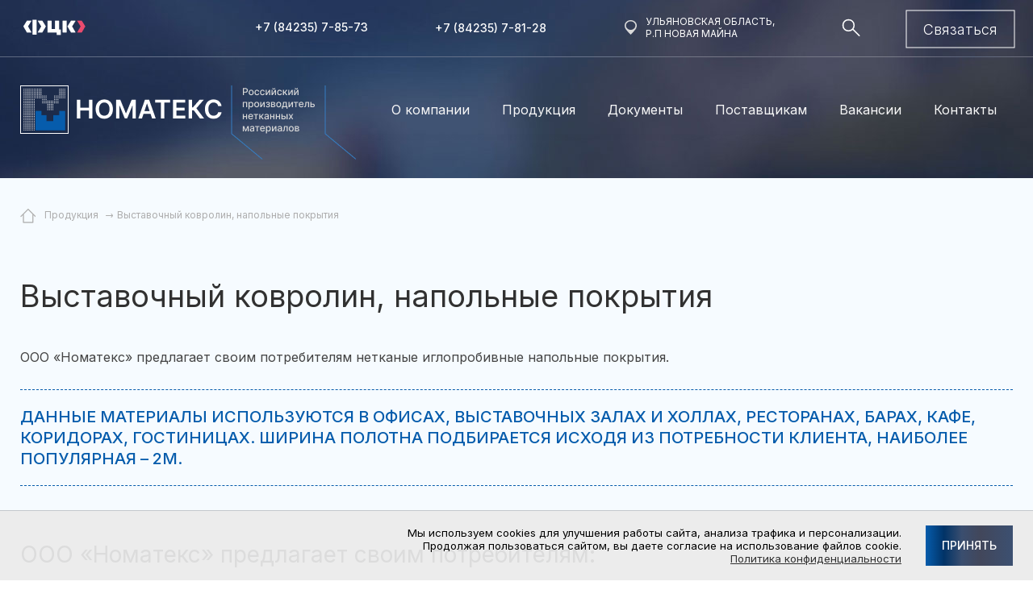

--- FILE ---
content_type: text/html; charset=UTF-8
request_url: https://nomatex.ru/produktsiya/vistavochniy-kovrolin-napolnie-pokritiya/
body_size: 7404
content:
<!doctype html>
<html lang="RU">
<head>
<title>Выставочный ковролин, напольные покрытия</title>
<meta name='keywords' content="" />
<meta name='description' content="ООО «Номатекс» предлагает своим потребителям нетканые иглопробивные напольные покрытия" />
<meta http-equiv="Content-Type" content="text/html; charset=UTF-8" />
<meta name="viewport" content="width=device-width,initial-scale=1">



<meta name="yandex-verification" content="0239a7596285e303" />
<link rel="canonical" href="https://nomatex.ru/produktsiya/vistavochniy-kovrolin-napolnie-pokritiya/" />
<base href='https://nomatex.ru/'>
<link href='well/templates/ve01/style.css' type='text/css' rel="stylesheet" />
<link href='https://nomatex.ru/well/templates/favicon.svg' type='plain/text' rel='icon' />
<script>function almaOnLoad(f) { if (window.loaded) {f();return;} if (!window.loadEvents) window.loadEvents = []; window.loadEvents.push(f);}</script>
<style>.block_icons_88 .elem:hover .text{color:#fff;}</style>
</head>
<body>
		
		<div class='cookieAgreementC' id='cookieAgreementC' style="
			position:fixed;
			right:0;
			left:0;
			bottom:0;
			background-color:rgba(235,235,235,0.92);
			padding:8px;
			box-shadow:0 0 0 1px rgba(0,0,0,0.2);
			z-index:100000000;
		">
			<div class="mid" style="
			display:flex;
			flex-wrap:wrap;
			align-items:center;
			justify-content:center;
			font-size:smaller;
		">
				<div class='text' style="
			flex:1 1 auto;
			text-align:right;
			padding-right:30px;
		">
					Мы используем cookies для улучшения работы сайта, анализа трафика и персонализации. <br>Продолжая пользоваться сайтом, вы даете согласие на использование файлов cookie. <br><a class="a" href="privacy-policy/">Политика конфиденциальности</a>				</div>
				<div class='btnC' style="
			margin:10px 0;
		">
					<div class='button' id='cookieAgreement' style="
			cursor:pointer;
		">Принять</div>
				</div>
			</div>
		</div>
		<script>
			almaOnLoad(function () {
				function setCookie(name, value, options = {}) {
					options = {
						expires:new Date((new Date()).getTime()+31536000000), // год
						path: '/',
					};

					if (options.expires instanceof Date) {
						options.expires = options.expires.toUTCString();
					}
					let updatedCookie = encodeURIComponent(name) + "=" + encodeURIComponent(value);
					for (let optionKey in options) {
							updatedCookie += "; " + optionKey;
							let optionValue = options[optionKey];
						if (optionValue !== true) {
							updatedCookie += "=" + optionValue;
						}
					}
					console.log(updatedCookie);
					document.cookie = updatedCookie;
				}		
				document.getElementById('cookieAgreement').onclick = function () {
					setCookie('cookieAgreement', 1);
					document.getElementById('cookieAgreementC').remove()
				}
			});
		</script>
		
<div class="main_bg"><div class="main_mid">

		


<div class="small_header">
	<div class="mid">
		
		<div class="small_menu">
					
		</div>
		
		
					
				

		<a href="tel:+78423578573 " class="smh_phone">+7 (84235) 7-85-73 </a>	
				<a href="contacts/" class="smh_adress">Ульяновская область, <br>р.п Новая майна</a>				<div class="smh_time"><p><img src="images/cfk.png" alt="" width="77" height="30" /></p></div>					
		

		<div class="soc_seti">								</div>
		
		
		
		
		
	</div>
</div>
<header>
	<div class="mid">
	
		<div class="search_mob_cont search_poped"> 			
<div class="search jsSearch">	
	<span class='jsQsearchBtn'></span>
	<input placeholder="Поиск ..." class='jsQsearchText'>
</div>
<script>
almaOnLoad(function(){
	if (window.searchInited) return; else window.searchInited = 1;
	var liveSearch = 0;
	var href = "https://nomatex.ru/catalog/?filter=title~!text!";
	if (liveSearch) {
		new cLiveSearch({$input:$('.jsQsearchText'), href:href});
	} else {
		function jsQsearchGO ($input) {
			var value = $input.val();
			if (value == '') return;
			window.location.href = href.replace(/!text!/, encodeURIComponent(value));
		}
		$('.jsSearch').each(function() {
			$input = $(this).find('.jsQsearchText')
			$(this).find('.jsQsearchBtn').click(function () {jsQsearchGO($input);});
			$input.keyup(function (e) { if (e.keyCode == 13) {jsQsearchGO($input);}});
		});
	}
});
</script>

		</div>	

		<div class="menu_mob_open"></div>
		<a href="/" class="logo" title=""></a>
		
		
		<div class="search_mob_open"></div>
		
		
		
		
	
		<a href="tel:+78423578128" class="grh_phone_2">+7 (84235) 7-81-28</a>				<a href="/" class="container almaPopup" data-url='form/get/call/'>
			<div class="btn">
				<svg width="135px" height="60px" viewBox="0 0 180 60" class="border">
					<polyline points="179,1 179,59 1,59 1,1 179,1" class="bg-line" />
					<polyline points="179,1 179,59 1,59 1,1 179,1" class="hl-line" />
				</svg>
				<div class="btn_text">
					<span>Связаться</span>
				</div>
			</div>
		</a>
		
		
		
		<div class="mob_line">
			<a href="contacts/" class="contacts_mob_open"></a>
			
			<a href="tel:+78423578573 " class="grh_phone mob_line_show_on_mob">+7 (84235) 7-85-73 </a>			
						
			
			
						<div class="menu_cont_hor">
	<div class="menu_mob">
		<div class="menu_mob_back"></div>
		<a href="/" class="logo menu_mob_logo" title=""></a>
		<div class="menu_mob_close"></div>
	</div>
	<nav class="menu">
		<ul>
			<li class='menu_separ'></li><li><a href='https://nomatex.ru/about/'>О компании</a></li><li class='menu_separ'></li><li><a href='https://nomatex.ru/produktsiya/'>Продукция</a></li><li class='menu_separ'></li><li><a href='https://nomatex.ru/dokumenti/'>Документы</a></li><li class='menu_separ'></li><li><a href='https://nomatex.ru/postavshhikam/'>Поставщикам</a></li><li class='menu_separ'></li><li><a href='https://nomatex.ru/vakansii/'>Вакансии</a></li><li class='menu_separ'></li><li><a href='https://nomatex.ru/contacts/'>Контакты</a></li><li class='menu_separ'></li>		</ul>
		
				
			</nav>
</div>
								</div>
	</div>
</header>


	<div class="main_middle">
		<div class="mid mid_flex">	
			

		<aside class="left_block">
			<div class="h3">Каталог чанка</div>						
			<ul class="left_menu">
				<li><a href='about/'>О компании</a></li><li><a href='https://nomatex.ru/news/'>Новости</a></li><li><a href='https://nomatex.ru/catalog/'>Каталог</a></li><li><a href='https://nomatex.ru/photo/'>Фотогалерея</a></li>			</ul>
					
						
			
			<div class="h2"></div>			
					</aside>		
			<main>
				<div class='breadcrumbs' itemscope='' itemtype='http://schema.org/BreadcrumbList'><!--noindex--><a href = 'https://nomatex.ru/' rel='nofollow'></a><!--/noindex--><span itemscope="" itemprop="itemListElement" itemtype="http://schema.org/ListItem">
				<a href = "produktsiya/" itemprop="item">
					<span itemprop="name">Продукция</span>
					<meta itemprop="position" content="1">
				</a>
			</span> <span class='breadcrumbs_separ'></span><span>Выставочный ковролин, напольные покрытия</span></div>				<h1>Выставочный ковролин, напольные покрытия</h1>		
				
<p>&nbsp;</p>
<p>ООО &laquo;Номатекс&raquo; предлагает своим потребителям нетканые иглопробивные напольные покрытия.</p>
<div class="specblock">Данные материалы используются в офисах, выставочных залах и холлах, ресторанах, барах, кафе, коридорах, гостиницах. Ширина полотна подбирается исходя из потребности клиента, наиболее популярная &ndash; 2м.</div>
<h2>ООО &laquo;Номатекс&raquo; предлагает своим потребителям:</h2>
<p></p>


	<div class="block_icons block_icons_88 main_middle" >
		<div class="mid" >
					</div>
		<div class="midder" style="
									">
			<div 
							class="elem " 
							style="min-height:320px;margin-left:1px;margin-right:1px; max-width:calc(100% - (2 * 1px))"																					data-id="icon89"
					> 
					
					<div class="bg" style="background-image:url(images/catalog/icons/89_bg_big.jpeg);"></div>
					<div class="img"  
							 
																																			style="margin-top:1px;width:30px;height:5px;" >
																		</div>
											<div class="text" style="margin-top:10px;">
							<div class="elem_header">Выставочный ковролин</div>
													</div>
					 
				</div><div 
							class="elem " 
							style="min-height:320px;margin-left:1px;margin-right:1px; max-width:calc(100% - (2 * 1px))"																					data-id="icon90"
					> 
					
					<div class="bg" style="background-image:url(images/catalog/icons/90_bg_big.jpeg);"></div>
					<div class="img"  
							 
																																			style="margin-top:1px;width:30px;height:5px;" >
																		</div>
											<div class="text" style="margin-top:10px;">
							<div class="elem_header">Напольные покрытия</div>
													</div>
					 
				</div>		</div>
		<div class="mid" ><div class="text_under"><h2>Основные преимущества напольных покрытий производства ООО &laquo;Номатекс&raquo;</h2>
<table class=" antiTable" style="width: 100%; margin-top: 0px; margin-bottom: 30px; border-spacing: 10px;">
<tbody>
<tr>
<td style="width: 800px; max-width: 100%; background: #EAF5FF; padding: 15px;">
<p><img src="images/done.png" width="50" height="55" caption="false" style="vertical-align: middle; margin-right: 10px; margin-left: 0px; float: left;" /></p>
<p>Материалы производятся на современном импортном высокопроизводительном оборудовании.</p>
</td>
<td style="width: 800px; max-width: 100%; background: #EAF5FF; padding: 15px;">
<p style="text-align: left;"><img src="images/done.png" width="50" height="55" caption="false" style="vertical-align: middle; margin-right: 10px; margin-left: 0px; float: left;" /></p>
<p>Устойчивость к гниению, загрязнению, влаге.</p>
</td>
</tr>
<tr>
<td style="width: 800px; max-width: 100%; background: #EAF5FF; padding: 15px;">
<p><img src="images/done.png" width="50" height="55" caption="false" style="vertical-align: middle; margin-right: 10px; margin-left: 0px; float: left;" /></p>
<p>Отличное качество латекса обеспечивает надежность конструкции.</p>
</td>
<td style="width: 800px; max-width: 100%; background: #EAF5FF; padding: 15px;">
<p style="text-align: left;"><img src="images/done.png" width="50" height="55" caption="false" style="vertical-align: middle; margin-right: 10px; margin-left: 0px; float: left;" /></p>
<p>Простота уборки.</p>
</td>
</tr>
<tr>
<td style="width: 800px; max-width: 100%; background: #EAF5FF; padding: 15px;">
<p><img src="images/done.png" width="50" height="55" caption="false" style="vertical-align: middle; margin-right: 10px; margin-left: 0px; float: left;" /></p>
<p>Широкая цветовая гамма.</p>
</td>
<td style="width: 800px; max-width: 100%; background: #EAF5FF; padding: 15px;"><img src="images/done.png" width="50" height="55" caption="false" style="vertical-align: middle; margin-right: 10px; margin-left: 0px; float: left;" />
<p>Использование сырья собственного производства позволяет предлагать цены ниже, чем у других производителей.</p>
</td>
</tr>
</tbody>
</table>
<p><a href="form/get/Zayavka_na_produkuiyu" class="almaPopup button" rel="follow">ОСТАВИТЬ ЗАЯВКУ</a></p>
<div class="specblock">Контакты отдела продаж:<br /><span style="font-size: 10pt;">Тел.:&nbsp;<a data-rel="" href="tel:+78423578573">+7 (84235) 7-85-73</a>, <a href="tel:+78423578129">7-81-29</a><br /></span><span style="font-size: 10pt;">МОБ.: <a data-rel="" href="tel:+79272721927">+7 (927) 27-219-27</a></span><br /><span style="font-size: 10pt;">E-mail: <a href="mailto:BMS@NOMATEX.RU">BMS@NOMATEX.RU</a></span><br /><span style="font-size: 10pt;"></span></div></div></div>	</div>

<h2>Выставочный ковролин и напольные покрытия от производителя &laquo;Номатекс&raquo; &mdash; стильно, удобно, практично</h2>
<p>Если вам нужно быстро, экономично и эффектно оформить пространство &mdash; будь то выставочный зал, павильон, холл, кафе, ресторан или временная торговая точка &mdash; выставочный ковролин от компании &laquo;Номатекс&raquo; станет отличным решением. Мы производим высококачественные нетканые напольные покрытия, отвечающие современным требованиям по прочности, внешнему виду и эксплуатационным характеристикам.</p>
<h2>Где применяются наши напольные покрытия?</h2>
<p>Наши ковролины и покрытия востребованы для оформления:</p>
<ul>
<li>стендов и проходов на выставках и форумах;</li>
<li>концертных и презентационных площадок;</li>
<li>конференц-залов, офисных помещений, переговорных;</li>
<li>торговых центров, витрин, шоу-румов;</li>
<li>ресторанов, кафе, гостиниц и других общественных пространств.</li>
</ul>
<div class="specblock">Благодаря широкому выбору расцветок и фактур, покрытия от &laquo;Номатекс&raquo; органично вписываются в любой интерьер &mdash; от строгого делового до яркого рекламного. При этом они легко монтируются, не требуют сложного ухода и хорошо выдерживают высокую проходимость.</div>
<h2>Почему выбирают &laquo;Номатекс&raquo;?</h2>
<p>Компания &laquo;Номатекс&raquo; &mdash; это российский производитель, работающий по принципу полного цикла: от переработки сырья до выпуска готовых изделий. Мы контролируем качество на каждом этапе, используем современное европейское оборудование и предлагаем индивидуальный подход к каждому клиенту.</p>
<h3>Преимущества нашей продукции:</h3>
<ul>
<li><strong>Стойкость к истиранию, влаге и загрязнению.</strong> Наши покрытия сохраняют презентабельный внешний вид даже при активной эксплуатации.</li>
<li><strong>Устойчивость к гниению и плесени.</strong> Идеальны для помещений с высокой влажностью и перепадами температур.</li>
<li><strong>Надежная фиксация </strong>за счет качественной латексной основы.</li>
<li><strong>Широкая палитра цветов.</strong> Подберем нужный оттенок под конкретный стиль мероприятия или корпоративные цвета вашей компании.</li>
<li><strong>Легкость в уходе.</strong> Быстрая уборка без потери внешнего вида.</li>
<li><strong>Производство под заказ.</strong> Возможность подобрать ширину полотна под индивидуальные требования.</li>
</ul>
<p>При этом мы сохраняем конкурентные цены за счет собственного сырья &mdash; без посредников и переплат. У нас вы можете заказать не только напольные покрытия, но и, к примеру, <a data-rel="" href="produktsiya/geotekstilnie-materiali/">купить недорого&nbsp;геотекстиль</a>&nbsp;напрямую от производителя.</p>
<h2>Индивидуальный подход к каждому проекту</h2>
<p>Наша команда работает как с крупными заказами для масштабных мероприятий, так и с частными клиентами, которым необходимо оформить ограниченное пространство. Мы поможем определиться с видом покрытия, подобрать цвет, размер и способ крепления. При необходимости предоставим образцы продукции.</p>
<p>Также мы предлагаем удобную логистику: отгрузка возможна как автомобильным, так и железнодорожным транспортом &mdash; благодаря выгодному расположению производства вблизи крупной транспортной развязки.</p>
<h2>Как заказать?</h2>
<p>Чтобы купить выставочный ковролин или другое напольное покрытие:</p>
<ol>
<li>Свяжитесь с нами любым удобным способом &mdash; по телефону, электронной почте или через форму на сайте.</li>
<li>Уточните параметры заказа: площадь, цвет, желаемая ширина, сроки поставки.</li>
<li>Получите персональное предложение и расчет стоимости.</li>
<li>Мы оперативно изготовим и отгрузим ваш заказ в кратчайшие сроки.</li>
</ol>
<div class="specblock">&laquo;Номатекс&raquo; &mdash; стильные, практичные и надежные напольные покрытия по ценам производителя. Оформите пространство так, чтобы оно работало на ваш имидж.</div>
<p>&nbsp;</p>			</main>
		</div>
	</div>	
	

<div class="slider_logo_cont">
	<div class="mid">
			</div>
</div>	



<footer>
	<div class="mid">
		<div class="fcolmn_33">
			<a href="/" class="f_logo"></a>
			
						
					</div>
		<div class="fcolmn_33_2">
			<div class="fcolmn_header_name">Меню</div>				<div class="f_menu">
				<a href='https://nomatex.ru/about/'>О компании</a><a href='https://nomatex.ru/produktsiya/'>Продукция</a><a href='https://nomatex.ru/dokumenti/'>Документы</a><a href='postavshhikam/'>Поставщикам</a><a href='https://nomatex.ru/vakansii/'>Вакансии</a><a href='https://nomatex.ru/news/'>Новости</a>			</div>
		
		</div>
		<div class="fcolmn_33_3">
			<div class="fcolmn_header_name">Контакты</div>						<a href="tel:+78423578128" class="f_sm_phone">+7 (84235) 7-81-28</a>			<a href="mailto:nomatex@nomatex.ru" class="f_sm_mail">nomatex@nomatex.ru</a>			<div class="f_sm_adress">433556, Ульяновская область, р.п. Новая Майна</div>		
								</div>
				<div class="fcolmn_33_4">
				<div class="f_sm_sitemap"><a href="/" class="almaPopup btn" data-url='form/get/call/'><svg width="135px" height="60px" viewBox="0 0 180 60" class="border">           <polyline points="179,1 179,59 1,59 1,1 179,1" class="bg-line" />           <polyline points="179,1 179,59 1,59 1,1 179,1" class="hl-line" />         </svg> 		  <div class=" btn_text">         <span>Связаться</span></div></a></div>		
			</div>
	</div>
	
	<div class="footer_after">
		<div class="mid">
			<div class="f_copy"><span>© 2026 ООО «Номатекс»</span></div>
			<a href="privacy-policy" class="f_privacy" target="_blank" rel="nofollow">Политика конфиденциальности</a>
			<a href="/" class="almaUp"></a>
			
			<div class="f_couner">
				<!-- Yandex.Metrika counter --><script type="text/javascript"> (function (d, w, c) { (w[c] = w[c] || []).push(function() { try { w.yaCounter31164351 = new Ya.Metrika({ id:31164351, clickmap:true, trackLinks:true, accurateTrackBounce:true, webvisor:true, trackHash:true, ut:"noindex" }); } catch(e) { } }); var n = d.getElementsByTagName("script")[0], s = d.createElement("script"), f = function () { n.parentNode.insertBefore(s, n); }; s.type = "text/javascript"; s.async = true; s.src = "https://mc.yandex.ru/metrika/watch.js"; if (w.opera == "[object Opera]") { d.addEventListener("DOMContentLoaded", f, false); } else { f(); } })(document, window, "yandex_metrika_callbacks");</script><!-- /Yandex.Metrika counter -->

<!-- Yandex.Metrika counter -->
<script type="text/javascript" >
   (function(m,e,t,r,i,k,a){m[i]=m[i]||function(){(m[i].a=m[i].a||[]).push(arguments)};
   m[i].l=1*new Date();
   for (var j = 0; j < document.scripts.length; j++) {if (document.scripts[j].src === r) { return; }}
   k=e.createElement(t),a=e.getElementsByTagName(t)[0],k.async=1,k.src=r,a.parentNode.insertBefore(k,a)})
   (window, document, "script", "https://mc.yandex.ru/metrika/tag.js", "ym");

   ym(100029358, "init", {
        clickmap:true,
        trackLinks:true,
        accurateTrackBounce:true
   });
</script>
<noscript><div><img src="https://mc.yandex.ru/watch/100029358" style="position:absolute; left:-9999px;" alt="" /></div></noscript>
<!-- /Yandex.Metrika counter -->

			</div>

		</div>
	</div>
</footer>


</div></div><script src='https://ajax.googleapis.com/ajax/libs/jquery/2.0.3/jquery.min.js'></script>
<script src='well/templates/ve01/js.js'></script>
<script>$(document).ready(function () {; window.loaded = true;if (window.loadEvents) for(var i in window.loadEvents) window.loadEvents[i]();});
</script>
<script>adminHotKeyEnable();</script>
</body>
</html>

--- FILE ---
content_type: text/css
request_url: https://nomatex.ru/well/templates/ve01/style.css
body_size: 282779
content:
@import url('https://fonts.googleapis.com/css2?family=Inter:wght@300;400;500&display=swap');
@import url('https://fonts.googleapis.com/css2?family=Inter:wght@300;400;500&display=swap');


html	{
	min-width:1250px;
}

html	{
	font:400 16px 'Inter', sans-serif;
	-ms-text-size-adjust:100%;
	-webkit-text-size-adjust:100%;
}

html *{
	margin:0;
	padding:0;
	outline:0;
	/*text-rendering:optimizeLegibility;*/
}

body{
	margin:0;
	min-width:1250px;
	position:relative;
}

body.noscroll	{
	position:absolute;
	top:0;
	bottom:0;
	left:0;
	overflow:hidden;
	width:100%;
	min-height:200%;
	min-height:300vh;
}

.blured	{
	-webkit-filter:blur(2px);
	filter:blur(2px);
	-webkit-transition:-webkit-filter .2s linear 0s;
	-moz-transition:-moz-filter .2s linear 0s;
	-ms-transition:-ms-filter .2s linear 0s;
	-o-transition:-o-filter .2s linear 0s;
	transition:filter .2s linear 0s;
}
.unblured, .unblured.blured	{
	-webkit-filter:blur(0);
	filter:blur(0);
}



article, aside, details, figcaption, figure, footer, header, hgroup, main, nav, section, summary {
	display:block;
}

a img	{
	border:0;
}

a[data-rel^="ISO"]	{
	position:relative;
	display:inline-block;
}

a[data-rel^="ISO"] .ISOicon	{
	display:block;
	position:absolute;
	top:50%;
	left:50%;
	width:0px;
	height:0px;
}

a[data-rel^="ISO"] .ISOicon::before	{
	content:'';
	display:block;
	width:85px;
	height:85px;
	position:absolute;
	top:-42.5px;
	left:-42.5px;
	background:url(pics/sprite.png) -120px -2597px  no-repeat;
	transition:0.2s;
	opacity:0;
	transform:scale(0.1);
	border-radius:42.5px;
}

a[data-rel^="ISO"]:hover .ISOicon::before	{
	opacity:1;
	transform:scale(1);
}

video	{
	max-width:100%;
}

/* Основные блоки */

main, .main	{
	flex:1 1 50%;
	position:relative;
	z-index:1;
	padding:15px 15px 15px 0px;
	color:#444;
	box-sizing:border-box;
}

aside.left_block	{
	display:none;
	flex:0 0 235px;
	padding:15px 0 15px 15px;
}

aside.right_block	{
	display:block;
	flex:0 0 235px;
	padding:15px 0 15px 15px;
}

.mid	{
	width:1230px;
	margin:0 auto;
	position:relative;
	height:100%;
	max-width:100%;
}
.main_mid	{
	background:#F6FBFF;
	position:static;
	max-width:100%;
}

.main_bg	{
	min-height:100vh;
	width:100%;
	background:#F6FBFF;
	box-sizing:border-box;
	padding-bottom:480px;
}


/* Основные блоки - Конец */

/* Стили основных элементов .main_middle */
.main_middle 	{
	color:#444;
	margin:0 auto;
	max-width:100%;
	box-sizing:border-box;
	/*overflow:hidden;*/
}

.main_middle .mid_flex	{
	display:flex;
	align-items:flex-start;
}

.main_middle a, .a	{
	color:rgba(49,49, 49, 1);
	background:transparent;
	cursor:pointer;
	transition:color 0.2s ease 0s;
}
.main_middle a:hover, .a:hover {
	color:#313131;
	outline:0;
}
.main_middle a:active, .a:active	{
	color:#313131;
	outline:0;
}

.main_middle b, .main_middle strong	{
	color:#313131;
}

.main_middle p	{
	padding-top:10px;
}

.main_middle li p:first-child	{
	padding-top:0;
}

.main_middle h1, *.h1, a.h1, a.h1:hover, .main_middle *.h1	{
	display:block;
	position:relative;
	font:400 38px/1.1em 'Inter', sans-serif;
	padding:70px 0 5px 0;
	color:rgba(49,49, 49, 1);
	text-decoration:none;
}
.main_middle h1:before, .main_middle .h1:before, .h1:before	{
	content:'';
	display:block;
	position:absolute;
	top:10px;
	left:0;
	right:auto;
	bottom:auto;
	width:36px;
	height:36px;
	background:url(pics/sprite.png) -180px -730px no-repeat;
}

.main_middle h2, *.h2, a.h2, a.h2:hover, .main_middle *.h2	{
	display:block;
	position:relative;
	font:400 28px/1.1em 'Inter', sans-serif;
	padding:40px 0 5px 0;
	color:#313131;
	text-decoration:none;
}
.main_middle h2:before, .main_middle .h2:before, .h2:before	{
	content:'';
	display:block;
	position:absolute;
	top:10px;
	left:0;
	right:auto;
	bottom:auto;
	width:32px;
	height:32px;
	background:url(pics/sprite.png) -216px -730px no-repeat;
}

.main_middle h3, *.h3, a.h3, a.h3:hover, .main_middle *.h3	{
	position:relative;
	font:500 22px/1.1em 'Inter', sans-serif;
	padding:30px 0 5px 0;
	color:#313131;
	text-decoration:none;
}
.main_middle h3:before, .main_middle .h3:before, .h3:before	{
	content:'';
	display:block;
	position:absolute;
	top:10px;
	left:0;
	right:auto;
	bottom:auto;
	width:28px;
	height:28px;
	background:url(pics/sprite.png) -248px -730px no-repeat;
}

.main_middle ul	{
	list-style:none;
	padding:0 0 10px 0px;
}
.main_middle ul > li	{
	position:relative;
	line-height:20px;
	padding:0 0 10px 25px;
}
.main_middle ul > li::before	{
	position:absolute;
	top:0;
	left:0;
	content:'';
	background:url(pics/sprite.png) 0 -450px no-repeat;
	width:20px;
	height:20px;
}

.main_middle ol	{
	list-style:none;
	position:relative;
	padding-left:60px;
	min-height:60px;
	padding:10px 0 10px 0;
}

.main_middle ol > li	{
	position:relative;
	line-height:20px;
	padding:5px 0 5px 65px;
	min-height:50px;
	counter-increment:myCounter;
}

.main_middle ol > li::before {
	content:counter(myCounter);
	display:block;
	position:absolute;
	left:0;
	top:0;
	text-align:center;
	width:60px;
	height:60px;
    color: rgba(49, 49, 49, 1);
	text-shadow:none !important;
	font:400 48px / 60px 'Inter', sans-serif;
	padding:0 0 10px 0 ;
	margin:0;
}

/* Общие стили - Начало */
img	{
	border:0;
	max-width:100%;
	height:auto;
}
iframe	{
	border:0;
	max-width:100%;	
}
.clear	{
	clear:both;
	width:100%;
}
.none	{
	display:none !important;
}
.center	{
	text-align:center;
}
.table	{
	display:table;
}
.td	{
	display:table-cell;
}
.padding0	{
	padding:0 !important;
}
.w100	{
	width:100%;
}
.w50	{
	width:50%;
}
.column {
	display:block;
	-webkit-column-count:2;
	-moz-column-count:2;
	column-count:2;
	-webkit-column-gap:40px;
	-moz-column-gap:40px;
	column-gap:40px;
	-webkit-column-rule:1px solid rgba(255,255,255,0.2);
	-moz-column-rule:1px solid rgba(255,255,255,0.2);
	column-rule:1px solid rgba(255,255,255,0.2);
	padding:10px 0 10px 0;
}
.column > p:first-child	{
	margin-top:0;
	padding-top:0;
}
.dashed_a, a.dashed_a, .dashed, a.dashed	{
	text-decoration: none;
    border-bottom:1px dashed rgb(110, 110, 110);
	height:1em;
	line-height:1.05em;
}
/* -- Цитаты и спец блоки - Начало */
.quote, blockquote	{
	display:block;
	position:relative;
	margin:0 50px;
	font:300 18px / 1.1em 'Inter', sans-serif;
	color:#444;
	text-align:center;
	padding:20px 0 20px 0;
}
.quote::before, blockquote::before	{
	content:'';
	display:block;
	height:30px;
	width:30px;
	position:absolute;
	left:-50px;
	top:15px;
	background:url(pics/sprite.png) -180px -320px no-repeat;
}
.quote::after, blockquote::after	{
	content:'';
	display:block;
	height:30px;
	width:30px;
	position:absolute;
	right:-50px;
	bottom:20px;
	background:url(pics/sprite.png) -210px -320px no-repeat;
}
.quote_big	{
	position:relative;
	display:block;
	min-height:50px;
	margin:30px 0 10px 0;
	padding:20px 0 20px 120px;
	text-align:center;
	background:#f3f3f3;
	font:300 18px / 1.1em 'Inter', sans-serif;
	color:#444;
	text-align:left;
}
.quote_big::before	{
	content:'';
	display:block;
	width:100px;
	height:100px;
	position:absolute;
	top:-20px;
	left:0;
	background:url(pics/sprite.png) -200px -2247px no-repeat;
}
.specblock	{
    position: relative;
    z-index: 2;
    /* background: #f3f3f3; */
    padding: 20px 15px 20px 0px;
    margin: 30px 0;
    text-align: left;
    font: 500 20px / 26px 'Inter', sans-serif;
    /* border-left: 3px solid rgba(49,49, 49, 1); */
    color: #065CAC;
    text-transform: uppercase;
    border-top: dashed 1px #065CAC;
    border-bottom: dashed 1px #065CAC;
}
.specblock b, .specblock strong	{
	display:inline-block;
	font:400 20px / 1.1em 'Inter', sans-serif;
	color:rgba(49,49, 49, 1);
	padding:0 0 0 0;
}
.text_big, .text_big_up {
	display:block;
	font:400 22px / 1.2em 'Inter', sans-serif;
}
.text_big_up {
	text-transform:uppercase;
}
.text_big b, .text_big_up b, .text_big strong, .text_big_up strong	{
    /* padding: 0 5px; */
    /* background: rgba(255, 0, 100, 1); */
    color: #065cac;
    font-weight: 700;
}
/* -- Цитаты и спец блоки - Конец */






/* -- Кнопки - Начало */
.button_1, a.button_1, .button_2, a.button_2	{
	display:inline-block;
	height:50px;
	font:300 18px/50px 'Inter', sans-serif;
	text-align:center;
	text-decoration:none;
	color:#f8f8f8;
	background:url(pics/sprite.png) 50% -2147px repeat-x;
	background-origin:content-box;
	margin:0 20px;
	min-width:180px;
	box-sizing:border-box;
	position:relative;
	-webkit-transition:background-position 0s ease 0s, color .2s ease 0s;
	-o-transition:background-position 0s ease 0s, color .2s ease 0s;
	-moz-transition:background-position 0s ease 0s, color .2s ease 0s;
	transition:background-position 0s ease 0s, color .2s ease 0s;
}
.button_1::before, a.button_1::before, .button_2::before, a.button_2::before	{
	content:'';
	display:block;
	width:20px;
	height:50px;
	position:absolute;
	top:0;
	left:-20px;
	background:url(pics/sprite.png) 0px -2247px no-repeat;
}
.button_1::after, a.button_1::after, .button_2::after, a.button_2::after	{
	content:'';
	display:block;
	width:20px;
	height:50px;
	position:absolute;
	top:0;
	right:-20px;
	background:url(pics/sprite.png) -30px -2247px no-repeat;
}
.button_1:hover, a.button_1:hover, .button_1:active, a.button_1:active	{
	color:#ffffff;
	background:url(pics/sprite.png) 50% -2197px repeat-x;	
}
.button_1:hover::before, a.button_1:hover::before	{
	background:url(pics/sprite.png) -50px -2247px no-repeat;	
}
.button_1:hover::after, a.button_1:hover::after	{
	background:url(pics/sprite.png) -80px -2247px no-repeat;	
}
.button_2, a.button_2	{
	background:url(pics/sprite.png) 0 -2347px repeat-x;
	color:#f8f8f8;
}
.button_2::before, a.button_2::before	{
	background:url(pics/sprite.png) -100px -2247px no-repeat;	
}
.button_2::after, a.button_2::after	{
	background:url(pics/sprite.png) -130px -2247px no-repeat;	
}
.button_2:hover, a.button_2:hover, .button_2:active, a.button_2:active	{
	color:#ffffff;
	background:url(pics/sprite.png) 0 -2397px repeat-x;	
}
.button_2:hover::before, a.button_2:hover::before, .button_2:active::before, a.button_2:active::before	{
	background:url(pics/sprite.png) -150px -2247px no-repeat;
}
.button_2:hover::after, a.button_2:hover::after, .button_2:active::after, a.button_2:active::after	{
	background:url(pics/sprite.png) -180px -2247px no-repeat;
}

.button, a.button, .button_4, a.button_4, .button_5, a.button_5	{
	display:inline-block;
	min-height:50px;
	font:500 14px/30px 'Inter', sans-serif;
	text-align:center;
	text-decoration:none;
	padding:10px 20px;
	min-width:100%;
	box-sizing:border-box;
	position:relative;
	-webkit-transition:all .2s ease 0s;
	-o-transition:all .2s ease 0s;
	-moz-transition:all .2s ease 0s;
	transition:all .2s ease 0s;
	text-transform: uppercase;
}
.button, a.button	{
	background: linear-gradient(90deg, #065CAC 0%, #013367 21.15%, #3A4E6F 41.46%, #42475B 62.81%, #3C5071 100%);
	color:#fff;
	transition: all 800ms ease-in-out;
}
.button:hover, a.button:hover	{
	color:#fff;
	background: linear-gradient(90deg, #3C5071 0%, #42475B 22.71%, #3A4E6F 44.06%, #013367 68.54%, #065CAC 100%);
}
.button_4, a.button_4	{
	box-shadow:inset 0 0 0 2px rgba(6, 92, 172, 1);
	color:rgba(6, 92, 172, 1);
}
.button_4:hover, a.button_4:hover	{
	color:#f8f8f8;
	background:rgba(6, 92, 172, 1);
	box-shadow:inset 0 0 0 5px rgba(6, 92, 172, 1);
}
.button_5, a.button_5	{
	box-shadow:inset 0 0 0 1px #065CAC;
	color:#313131;
}
.button_5:hover, a.button_5:hover	{
	color:#fff;
	background:#065CAC;
}



.button_sm_1, a.button_sm_1, .button_sm_2, a.button_sm_2	{
	position:relative;
	display:inline-block;
	height:20px;
	min-width:auto;
	padding:5px 0;
	margin:0 15px;
	text-align:center;
	font:300 16px/20px 'Inter', sans-serif;
	text-decoration:none;
	background:url(pics/sprite.png) 0 -2447px repeat-x;
	-webkit-transition:background-position 0s ease 0s, color .2s ease 0s;
	-o-transition:background-position 0s ease 0s, color .2s ease 0s;
	-moz-transition:background-position 0s ease 0s, color .2s ease 0s;
	transition:background-position 0s ease 0s, color .2s ease 0s;
	color:#484848;
}
.button_sm_1::before, a.button_sm_1::before, .button_sm_2::before, a.button_sm_2::before	{
	content:'';
	display:block;
	width:15px;
	height:30px;
	position:absolute;
	top:0;
	left:-15px;
	background:url(pics/sprite.png) 0 -2507px no-repeat;
}
.button_sm_1::after, a.button_sm_1::after, .button_sm_2::after, a.button_sm_2::after	{
	content:'';
	display:block;
	width:15px;
	height:30px;
	position:absolute;
	top:0;
	right:-15px;
	background:url(pics/sprite.png) -15px -2507px no-repeat;
}
.button_sm_1:hover, a.button_sm_1:hover, .button_sm_1:active, a.button_sm_1:active	{
	color:#282828;
	background:url(pics/sprite.png) 0 -2477px repeat-x;	
}
.button_sm_1:hover::before, .button_sm_1:hover::after, a.button_sm_1:hover::before, a.button_sm_1:hover::after	{
	background:url(pics/sprite.png) -30px -2507px no-repeat;
}
.button_sm_1:hover::after, .button_sm_1:hover::after, a.button_sm_1:hover::after, a.button_sm_1:hover::after	{
	background:url(pics/sprite.png) -45px -2507px no-repeat;
}

.button_sm_2, a.button_sm_2	{
	background:url(pics/sprite.png) 0 -2537px no-repeat;
	color:#f8f8f8;
}
.button_sm_2::before, a.button_sm_2::before	{
	background:url(pics/sprite.png) -60px -2507px no-repeat;
}
.button_sm_2::after, a.button_sm_2::after	{
	background:url(pics/sprite.png) -75px -2507px no-repeat;
}
.button_sm_2:hover, a.button_sm_2:hover, .button_sm_2:active, a.button_sm_2:active	{
	color:#ffffff;
	background:url(pics/sprite.png) 0 -2567px no-repeat;	
}
.button_sm_2:hover::before, .button_sm_2:hover::after, a.button_sm_2:hover::before, a.button_sm_2:hover::after	{
	background:url(pics/sprite.png) -90px -2507px no-repeat;
}
.button_sm_2:hover::after, .button_sm_2:hover::after, a.button_sm_2:hover::after, a.button_sm_2:hover::after	{
	background:url(pics/sprite.png) -105px -2507px no-repeat;
}



.button_sm, a.button_sm, .button_sm_4, a.button_sm_4, .button_sm_5, a.button_sm_5	{
	position:relative;
	display:inline-block;
	height:20px;
	min-width:auto;
	padding:5px 15px;
	margin:0 0;
	text-align:center;
	font:300 16px/20px 'Inter', sans-serif;
	text-decoration:none;
	-webkit-transition:all .2s ease 0s;
	-o-transition:all .2s ease 0s;
	-moz-transition:all .2s ease 0s;
	transition:all .2s ease 0s;
}
.button_sm, a.button_sm	{
	background:rgba(6, 92, 172, 1);
	color:#f8f8f8;
}
.button_sm:hover, a.button_sm:hover	{
	color:#ffffff;
	background:#ff926b;
}
.button_sm_4, a.button_sm_4	{
	box-shadow:inset 0 0 0 2px rgba(6, 92, 172, 1);
	color:rgba(6, 92, 172, 1);
}
.button_sm_4:hover, a.button_sm_4:hover	{
	color:#f8f8f8;
	background:rgba(6, 92, 172, 1);
	box-shadow:inset 0 0 0 4px rgba(6, 92, 172, 1);
}
.button_sm_5, a.button_sm_5	{
	box-shadow:inset 0 0 0 2px rgba(6, 92, 172, 1);
	color:rgba(6, 92, 172, 1);
}
.button_sm_5:hover, a.button_sm_5:hover	{
	color:rgba(6, 92, 172, 1);
	box-shadow:inset 0 0 0 4px rgba(6, 92, 172, 1);
}




a.but_right, a.but_r	{
	margin-top:5px;
	margin-bottom:5px;
	float:right;
}
a.but_left, a.but_l, a.but_archive	{
	margin-top:5px;
	margin-bottom:5px;
	float:left;
}

a.but_center, a.but_cen, a.but_c, a.but_prev, a.but_back, a.but_next	{
	margin:0 auto 0 auto;
}
.button_center_cont	{
	text-align:center;
}
.button_center_cont a	{
	margin-top:10px;
}

/* -- Кнопки - Конец */





/* -- Инлайн Маленькие иконки - Начало */
.sm_home, a.sm_home, .sm_phone, a.sm_phone, .sm_mail, a.sm_mail, .sm_adress, a.sm_adress, .sm_sitemap, a.sm_sitemap, .sm_time, a.sm_time, .sm_favorite, a.sm_favorite	{
	position:relative;
	display:inline-block;
	height:30px;
	padding:0 0 0 34px;
	display:block;
	box-sizing:border-box;
	line-height:30px;
	color:rgba(49,49, 49, 1);
	text-decoration:none;
}
a.sm_home:hover, a.sm_phone:hover, a.sm_mail:hover, a.sm_adress:hover, a.sm_sitemap:hover, a.sm_time:hover, a.sm_favorite:hover	{
	color:#313131;
}
.sm_home::before, a.sm_home::before, .sm_phone::before, a.sm_phone::before, .sm_mail::before, a.sm_mail::before, .sm_adress::before, a.sm_adress::before, .sm_sitemap::before, a.sm_sitemap::before, .sm_time::before, a.sm_time::before, .sm_favorite::before, a.sm_favorite::before	{
	content:'';
	width:30px;
	height:30px;
	background-image:url(pics/sprite.png);
	background-repeat:no-repeat;
	position:absolute;
	top:0;
	left:2px;
}
.sm_home::before	{
	background-position:0 -1178px;
	top:0;
	left:2px;
}
a.sm_home:hover::before	{
	background-position:0 -1208px;
}
.sm_phone::before	{
	background-position:-30px -1178px;
	top:0;
	left:2px;
}
a.sm_phone:hover::before	{
	background-position:-30px -1208px;	
}
.sm_mail::before	{
	background-position:-60px -1178px;
	top:0;
	left:2px;
}
a.sm_mail:hover::before	{
	background-position:-60px -1208px;	
}
.sm_adress::before	{
	background-position:-90px -1178px;
	top:0;
	left:2px;
}
a.sm_adress:hover::before	{
	background-position:-90px -1208px;	
}
.sm_sitemap::before	{
	background-position:-120px -1178px;
	top:0;
	left:2px;
}
a.sm_sitemap:hover::before	{
	background-position:-120px -1208px;	
}
.sm_time::before	{
	background-position:-150px -1178px;
	top:0;
	left:2px;
}
a.sm_time:hover::before	{
	background-position:-150px -1208px;	
}
.sm_favorite::before	{
	background-position:-180px -1178px;
	top:0;
	left:2px;
}
a.sm_favorite:hover::before	{
	background-position:-180px -1208px;	
}
/* -- Инлайн Маленькие иконки - Конец */
/* -- Инлайн Большие иконки - Начало*/
.gr_home, a.gr_home, .gr_phone, a.gr_phone, .gr_phone_2, a.gr_phone_2, .gr_mail, a.gr_mail, .gr_adress, a.gr_adress, .gr_sitemap, a.gr_sitemap, .gr_time, a.gr_time	{
	position:relative;
	display:inline-flex;
	align-items:center;
	min-height:50px;
	max-width:100%;
	padding:0 0 0 50px;
	box-sizing:border-box;
	font:400 24px/30px 'Inter', sans-serif;
	color:#fff;
	text-decoration:none;
}

.gr_home span, .gr_phone  span, .gr_phone_2  span, .gr_mail span, .gr_adress span, .gr_sitemap span, .gr_time span	{
	font:300 18px/30px 'Inter', sans-serif;
	display:inline-block;
}

.gr_home::before, a.gr_home::before, .gr_phone::before, a.gr_phone::before, .gr_phone_2::before, a.gr_phone_2::before, .gr_mail::before, a.gr_mail::before, .gr_adress::before, a.gr_adress::before, .gr_sitemap::before, a.gr_sitemap ::before, .gr_time::before, a.gr_time::before	{
	content:'';
	width:50px;
	height:50px;
	background-image:url(pics/sprite.png);
	background-repeat:no-repeat;
	position:absolute;
	top:0;
	left:0;	
}
a.gr_home:hover, a.gr_phone:hover, a.gr_phone_2:hover, a.gr_mail:hover, a.gr_adress:hover, a.gr_sitemap:hover , a.gr_time:hover	{
	color:#fff;
}
.gr_home::before	{
	background-position:0 -1078px;
	top:0;
	left:0;
}
a.gr_home:hover::before	{
	background-position:0 -1128px;	
}
.gr_phone::before	{
	background-position:-50px -1078px;
	top:0;
	left:0;
}
a.gr_phone:hover::before	{
	background-position:-50px -1128px;
}
.gr_mail::before	{
	background-position:-100px -1078px;
	top:0;
	left:0;
}
a.gr_mail:hover::before	{
	background-position:-100px -1128px;	
}
.gr_adress::before	{
	background-position:-150px -1078px;
	top:0;
	left:0;
}
a.gr_adress:hover::before	{
	background-position:-150px -1128px;	
}
.gr_sitemap::before	{
	background-position:-200px -1078px;
	top:0;
	left:0;
}
a.gr_sitemap:hover::before	{
	background-position:-200px -1128px;	
}
.gr_time::before	{
	background-position:-250px -1078px;
	top:0;
	left:0;
}
a.gr_time:hover::before	{
	background-position:-250px -1128px;	
}
/* -- Инлайн Большие иконки - Конец*/
/* -- Стили для типов файлов - Начало */
/* -- -- Стили для типов файлов 50*50 - Начало */
.gr_word, .gr_pdf, .gr_excel, .gr_text, .gr_img, .gr_file	{
	display:inline-flex;
	align-items:center;
	padding:0 5px 0 55px;
	vertical-align:top;
	min-height:50px;
	position:relative;
	vertical-align:bottom;
}
.gr_word::before, .gr_pdf::before, .gr_excel::before, .gr_text::before, .gr_img::before, .gr_file::before	{
	content:'';
	width:50px;
	height:50px;
	position:absolute;
	top:0;
	left:0;
}
.gr_word::before	{
	background:url(pics/sprite.png) 0 -650px no-repeat;	
}
.gr_pdf::before	{
	background:url(pics/sprite.png) -50px -650px no-repeat;	
}
.gr_excel::before	{
	background:url(pics/sprite.png) -100px -650px no-repeat;	
}
.gr_text::before	{
	background:url(pics/sprite.png) -150px -650px no-repeat;	
}
.gr_img::before	{
	background:url(pics/sprite.png) -200px -650px no-repeat;	
}
.gr_file::before	{
	background:url(pics/sprite.png) -250px -650px no-repeat;	
}
/* -- -- Стили для типов файлов 50*50 - Конец */
/* -- -- Стили для типов файлов 30*30 - Начало */
.sm_word, .sm_pdf, .sm_excel, .sm_text, .sm_img, .sm_file	{
	display:inline-flex;
	align-items:center;
	padding:5px 5px 0 5px;
	min-height:30px;
	position:relative;
}
.sm_word::before, .sm_pdf::before, .sm_excel::before, .sm_text::before, .sm_img::before, .sm_file::before	{
	content:'';
	width:30px;
	flex:0 0 30px;
	height:30px;
	position:relative;
	top:0;
	left:-5px;
}
.sm_word::before	{
	background:url(pics/sprite.png) 0 -700px no-repeat;	
}
.sm_pdf::before	{
	background:url(pics/sprite.png) -30px -700px no-repeat;	
}
.sm_excel::before	{
	background:url(pics/sprite.png) -60px -700px no-repeat;	
}
.sm_text::before	{
	background:url(pics/sprite.png) -90px -700px no-repeat;	
}
.sm_img::before	{
	background:url(pics/sprite.png) -120px -700px no-repeat;	
}
.sm_file::before	{
	background:url(pics/sprite.png) -150px -700px no-repeat;
}
/* -- -- Стили для типов файлов 30*30 - Конец */
/* Общие стили - Конец */

/* Хлебные крошки - Начало */
.breadcrumbs	{
	width:100%;
	line-height:20px;
	color:rgba(49,49, 49, 1);
    padding: 20px 0 0px 0;
    font-size: 12px;
}
.breadcrumbs a	{
	display:inline-block;
	vertical-align:middle;
	min-height:20px;
	color:rgba(49,49, 49, 1);
	text-decoration:underline;
	position:relative;
}
.breadcrumbs a:hover	{
	color:#313131;
	text-decoration:underline;
}
.breadcrumbs > a:first-child	{
	width:20px;
	background:url(pics/sprite.png) -120px -450px no-repeat;
	margin:0 10px 0 0;	
}
.breadcrumbs > a:first-child:hover	{
	background:url(pics/sprite.png) -140px -450px no-repeat;	
}
.breadcrumbs > .breadcrumbs_separ	{
	display:inline-block;
	vertical-align:middle;
	width:20px;
	height:20px;
	background:url(pics/sprite.png) -100px -450px no-repeat;
}
.breadcrumbs > a:first-child::after	{
	background:none;
}
.breadcrumbs span	{
	display:inline-block;
	vertical-align:middle;
	min-height:20px;
	color:#adadad;
	position:relative;
}
/* Хлебные крошки - Конец */

/* Табсы - Начало */

section.tabs_cont, .section.tabs_cont	{
	display:block;
	padding:0 0 25px 0;
	margin:10px auto;
}
ul.tabs, .main_middle ul.tabs	{
	list-style:none;
	padding:0;
	position:relative;
	top:1px;
	background:#f3f3f3;
	min-height:40px;
	overflow:hidden;
	display:flex;
	flex-wrap:wrap;
	justify-content:space-around;
}
ul.tabs > li, .main_middle ul.tabs > li	{
	display:inline-block;
	padding:10px 10px;
	margin:0;
	font:300 16px/20px 'Inter', sans-serif;
	color:#444;
	cursor:pointer;
	height:20px;
	flex:1 1 100px;
	text-align:center;
	transition-duration:0.2s;
}
ul.tabs > li.current, .main_middle ul.tabs > li.current, ul.tabs > li:hover, .main_middle ul.tabs > li:hover	{
	background:#ff926b;
	color:#444;
}
ul.tabs > li::before, .main_middle ul.tabs >li::before	{
	display:none;
}
.tabs_content	{
	overflow:hidden;
	border:1px solid #eee;
}
.tabs_content .box	{
	display:none;
	padding:20px 10px;
}
.tabs_content .box.current	{
	display:block;
}
ul.tabs > li sup	{
	position:relative;
	top:-10px;
	vertical-align:bottom;
}
/* Табсы - Конец */



/* Страница Контакты - Начало */
.main_feedback	{
	display:inline-block;
	float:right;
	padding:0 0 20px 0;
	position:relative;
	z-index:1;
	width:49%;
}

.block_contacts_page_main	{
	display:inline-block;
	width:49%;
	min-width:280px;
}

.big_map	{
	width:100%;
	clear:both;
}
/* Страница Контакты - Конец */

@media screen and (max-width: 1249px) {
	html, body{
		min-width:320px;
	}
	
	.mid	{
		width:100%;
		max-width:100%;
		min-width:320px;
	}
	
	.slider_logo_cont, .slider_logo	{
		max-width:100%;
		overflow:hidden;
	}

	.main_mid, .main_bg	{
		position:relative;
		top:0;
		bottom:0;
		left:0;
		right:0;
		padding:0;
	}
	
}

@media screen and (max-width: 979px) {
	.main_middle	{
		padding:0 8px;
	}
	.main_middle .mid	{
		display:block;
	}
	aside.left_block, aside.right_block	{
		display:none;
	}
	main, .main	{
		display:block;
		padding-left:0;
		padding-right:0;
	}
}

@media screen and (max-width: 767px) {
	.block_contacts_page_main	{
		width:100%;
		float:none;
	}
	.main_feedback	{
		float:none;
		display:block;
		margin:0 auto;
		width:100%;
		min-width:280px;
	}
	.mobile_none	{
		display:none !important;
	}
	.main_middle .mid	{
		min-width:100%;
		max-width:100%;
	}
}

.block_t	{
	width:100%;
}

.block_t .mid	{
	position:relative;
	display:flex;
	flex-wrap:wrap;
}

.block_t .mid .t_elem	{
	display:flex;
	align-items: center;
	flex:1 0 300px;
	max-width:100%;
	position:relative;
	padding:20px;
	box-sizing:border-box;
}

.block_t .mid .t_elem_val	{
	display:inline-block;
}

@media screen and (max-width:1249px) {
	.block_t .mid .t_elem	{
		flex:1 0 100%;
	}
}

@media screen and (max-width:767px) {
	.block_t .mid .t_elem	{
		justify-content:center;
	}
	
	.main_middle h1, .h1, a.h1, a.h1:hover	{
		font-size:24px
	}
	
	.main_middle h2, .h2, a.h2, a.h2:hover	{
		font-size:22px
	}
	
	.main_middle h3, .h3, a.h3, a.h3:hover	{
		font-size:20px
	}
	
	.text_big, .text_big_up	{
		font-size:20px;
	}
	.column {
		display:block;
		-webkit-column-count:1;
		-moz-column-count:1;
		column-count:1;
		-webkit-column-gap:0;
		-moz-column-gap:0;
		column-gap:0;
		-webkit-column-rule:1px solid rgba(255,255,255,0);
		-moz-column-rule:1px solid rgba(255,255,255,0);
		column-rule:1px solid rgba(255,255,255,0);
		padding:10px 0 10px 0;
	}
}

@media print	{
	.left_block, .right_block,
	.main_middle h1:before, .h1:before,
	.main_middle h2:before, .h2:before,
	.main_middle h3:before, .h3:before	{
		display:none !important;
	}
	main {
		width:100% !important;
		box-sizing:border-box !important;
	}
	a[href^=http]:after {
		content:" <" attr(href) ">";
	}
	.breadcrumbs a:after{
		display:none;
	}
	h2	{
		page-break-before:always;
	}
	.tabs_content .box	{
		display:block;
	}
	*	{
		-webkit-print-color-adjust:exact;
	}
}
@media screen and (min-width:1250px) {
	.desctopHide, .menu li.desctopHide + .menu_separ	{
		display:none !important;
	}
}
@media screen and (max-width:1249px) {
	.mobHide, .menu li.mobHide + .menu_separ		{
		display:none !important;
	}
}


/* almaTextWriting effect */
.textWriting .letter { opacity: 0; }
.textWriting .showing {
	-webkit-transition: opacity .2s ease-in-out;
	-moz-transition: opacity .2s ease-in-out;
	-ms-transition: opacity .2s ease-in-out;
	-o-transition: opacity .2s ease-in-out;
	transition: opacity .2s ease-in-out;
	opacity: 1;
}

ymaps {
	max-width:100% !important;	
}
ymaps ymaps	{
	max-width:none !important;	
}


footer	{
	height:480px;
	position:absolute;
	bottom:0;
	left:0;
	right:0;
	color:#f8f8f8;
	padding: 80px 0;
	background:#313131 url(pics/bg_footer.png) 50% 0 repeat;
	overflow:hidden;
	box-sizing:border-box;
	background-size:cover;
}

footer a	{
	color:#f8f8f8;	
}
footer a:hover	{
	color:#ffffff;	
}
.footer_after	{
	height:50px;
	width:100%;
	background:rgba(255, 0, 100, 0) url(pics/bg_footer_after.png) 50% 0 repeat;
	color:#dddddd;
	position:absolute;
	bottom:0;
	left:0;
	right:0;
    border-top: solid 1px #D9D9D9;
}
.footer_after a	{
	color:#dddddd;	
}

/* Стили для футера - Начало */

.f_logo	{
	width:218px;
	height:277px;
	display:block;
	background:url(pics/logof.png) 0 0px no-repeat;
}

.f_copy	{
	position:absolute;
	top:0px;
	left:0px;
	width:40%;
}
.f_copy > span	{
	display:table-cell;	
	width:100%;
	height:60px;
	vertical-align:middle;
	text-align:left;
	color:#dddddd;
    font-size: 12px;
}
.f_copy b	{
	font-weight:400;
	color:#ffffff;
}

.almaUp	{
	position:absolute;
	display:block;
	top:5px;
	left:600px;
	width:40px;
	height:40px;
	font-size:12px;
	background:url(pics/up.png) 0 0px no-repeat;	
}
.almaUp:hover, .almaUp:active	{
	background:url(pics/up_hov.png) 0px 0px no-repeat;	
}

.f_couner	{
	position:absolute;
	display:block;
	top:25px;
	left:490px;
	width:100px;
}
.f_privacy	{
	position:absolute;
	top:15px;
	right:0%;
	width:220px;
	color:#dddddd;
	font-size:12px;
	text-decoration:none;
}

.f_privacy:hover	{
	color:#ffffff;	
}

.f_captcha	{
	position:absolute;
	top:10px;
	right:20%;
}

.f_linkall	{
	position:absolute;
	display:block;
	top:40px;
	right:10px;
	width:200px;
	font-size:12px;
	color:#dddddd;
	text-decoration:none;
	line-height:15px;
	text-align:left;
	padding:0 10px 0 10px;
}
.f_linkall:hover	{
	color:#ffffff;
}
.f_linkall::before	{
	content:'';
	position:absolute;
	display:block;
	top:-5px;
	right:0;
	width:90px;
	height:40px;
	background:url(pics/sprite.png) 0 -978px no-repeat;
}
.f_linkall:hover::before	{
	background:url(pics/sprite.png) -90px -978px no-repeat;
}


/* Стили для футера - Блоки - Начало */
.fcolmn_25	{
	width:21%;
	padding:10px 0;
	position:absolute;
	left:1%;
}
.fcolmn_25_2	{
	width:19%;
	padding:10px 0;
	position:absolute;
	left:26%;
}
.fcolmn_25_3	{
	width:21%;
	padding:10px 0;
	position:absolute;
	left:47%;
}
.fcolmn_25_4	{
	width:29%;
	padding:10px 0;
	position:absolute;
	left:70%;
}

.fcolmn_33	{
	width:31.3%;
	position:absolute;
	padding:10px 0;
}
.fcolmn_33_2	{
    width: 22.3%;
    position: absolute;
    padding: 10px 0;
    left: 28.3%;
}
.fcolmn_33_3	{
    width: 23.3%;
    padding: 10px 0;
    position: absolute;
    left: 51.6%;
}
.fcolmn_33_4	{
	width:31.3%;
	position:absolute;
	padding:10px 0;
	left:79%;
}

.fcolmn_header_name, a.fcolmn_header_name	{
	display:block;
	text-decoration:none;
	line-height:36px;
	font-size:24px;
	position:relative;
	padding:0 0 20px 0;
	color:#ffffff;
	font-weight:normal;
    font: 500 20px/20px 'Inter', sans-serif;
    text-transform: uppercase;
}
.fcolmn_header_name::before	{
	content:'';
	position:absolute;
	display:block;
	width:36px;
	height:36px;
	left:0;
	top:0;
	background:url(pics/sprite.png) -0px -730px no-repeat;
}

/* -- Стили для футера - Иконки - Начало */
.f_sm_home, a.f_sm_home, .f_sm_phone, a.f_sm_phone, .f_sm_mail, a.f_sm_mail, .f_sm_adress, a.f_sm_adress, .f_sm_sitemap, a.f_sm_sitemap, .f_sm_time, a.f_sm_time, .f_sm_favorite, a.f_sm_favorite	{
	width:90%;
	position:relative;
	display:block;
	padding:0px 0 15px 0px;
	line-height:20px;
	color:#f8f8f8;
	text-decoration:none;
}
.f_sm_sitemap, a.f_sm_sitemap {
	padding:0px 0 15px 0px;
	font: 500 14px/20px 'Inter', sans-serif;
	text-transform: uppercase;
}

.f_sm_home::before, a.f_sm_home::before, .f_sm_phone::before, a.f_sm_phone::before, .f_sm_mail::before, a.f_sm_mail::before, .f_sm_adress::before, a.f_sm_adress::before, .f_sm_sitemap::before, a.f_sm_sitemap::before, .f_sm_time::before, a.f_sm_time::before, .f_sm_favorite::before, a.f_sm_favorite::before	{
	content:'';
	width:30px;
	height:30px;
	background-image:url(pics/sprite.png);
	background-repeat:no-repeat;
	position:absolute;
	top:10px;
	left:2px;
}

a.f_sm_home:hover, a.f_sm_phone:hover, a.f_sm_mail:hover, a.f_sm_adress:hover, a.f_sm_sitemap:hover, a.f_sm_time:hover, a.f_sm_favorite:hover	{
	color:#f8f8f8;
}

.f_sm_home::before	{
	background-position: 0 -260px;
	top:10px;
	left:2px;
}
a.f_sm_home:hover::before	{
	background-position: 0 -290px;	
}

.f_sm_phone::before	{
	background-position: -30px -260px;
	top:10px;
	left:2px;
}
a.f_sm_phone:hover::before	{
	background-position: -30px -290px;	
}

.f_sm_mail::before	{
	background-position: -60px -260px;
	top:10px;
	left:2px;
}
a.f_sm_mail:hover::before	{
	background-position: -60px -290px;	
}

.f_sm_adress::before	{
	background-position: -90px -260px;
	top:10px;
	left:2px;
}
a.f_sm_adress:hover::before	{
	background-position: -90px -290px;	
}

.f_sm_sitemap::before	{
	background-position: -120px -260px;
	top:10px;
	left:2px;
}
a.f_sm_sitemap:hover::before	{
	background-position: -120px -290px;	
}

.f_sm_time::before	{
	background-position: -150px -260px;
	top:10px;
	left:2px;
}
a.f_sm_time:hover::before	{
	background-position: -150px -290px;	
}

.f_sm_favorite::before	{
	background-position: -180px -260px;
	top:10px;
	left:2px;
}
a.f_sm_favorite:hover::before	{
	background-position: -180px -290px;	
}
/* -- Стили для футера - Иконки - Конец */
/* -- Стили для футера - Меню - Начало */
.f_menu a	{
	width:100%;
	position:relative;
	display:block;
	padding:0px 0 15px 0px;
	line-height:20px;
	color:#f8f8f8;
	text-decoration:none;
}

.f_menu a::before	{
	content:'';
	width:20px;
	height:20px;
	background:url(pics/sprite.png) -20px -450px no-repeat;
	position:absolute;
	top:5px;
	left:2px;
}

.f_menu a:hover	{
	color:#f8f8f8;
}

.f_menu a:hover::before	{
	background:url(pics/sprite.png) -40px -450px no-repeat;	
}
/* -- Стили для футера - Меню - Конец */
/* Стили для футера - Конец */



@media screen and (max-width: 1249px) {
	footer, .footer_after,
	.f_logo,
	.f_menu,
	.fcolmn_header_name,
	.f_sm_home, a.f_sm_home, .f_sm_phone, a.f_sm_phone, .f_sm_mail, a.f_sm_mail, .f_sm_adress, a.f_sm_adress, .f_sm_sitemap, a.f_sm_sitemap, .f_sm_time, a.f_sm_time, .f_sm_favorite, a.f_sm_favorite,
	.f_copy, .almaUp, .f_linkall, .f_couner, .f_privacy, .f_captcha	{
		position:relative;
		display:inline-block;
		vertical-align:middle;
		top:0;
		left:0;
		right:0;
		bottom:0;
	}
	.fcolmn_header_name	{
		display:block;
	}
	footer, .footer_after	{
		height:auto;
		padding:0;
		margin:0;
		width:100%;	
	}
	footer .mid, .footer_after .mid	{
		min-width:100%;
		padding:0 2%;
		box-sizing:border-box;
	}
	.f_copy	{
		display:block;
		width:90%;
		margin:0 auto;
	}
	
	.fcolmn_25, .fcolmn_25_2, .fcolmn_25_3, .fcolmn_25_4, .fcolmn_33, .fcolmn_33_2, .fcolmn_33_3, .fcolmn_33_4	{
		display:block;
		position:relative;
		top:0;
		left:0;
		right:0;
		bottom:0;
		margin:0 auto;
		width:100%;
		padding:20px 0;
	}
	
	header, .footer_after	{
		text-align:center !important;
	}
}


@media print	{
	footer, .footer_after	{
		display:none !important;
	}
}

/* Стили для шапки - Начало */
.header_intro	{
	position:relative;
	min-height:150px;
}
.header_intro .header_intro_cont	{
	position:absolute;
	top:0;
	left:0;
	right:0;
	z-index:10;
}
.small_header	{
	width:100%;
	height:70px;
	background:transparent url(pics/bg_small_header.png) 50% 0 repeat;
	overflow:hidden;
	color:#f8f8f8;
	z-index:120;
    border-bottom: solid 1px rgba(255, 255, 255, 0.28);
}
.small_header a	{
	color:#ffffff;	
}
.small_header a:hover	{
	color:rgba(255, 255, 255, 1);	
}

header	{
	height:150px;
	position:relative;
	background:#ffffff url(pics/bg_header.png) 50% 0 repeat;
	color:#484848;
	z-index:100;
}

.header_intro header	{
	background:transparent;
}

header a	{
	color:#fff;	
}
header a:hover	{
	color:#fff;	
}
/*
header::before	{
	content:'';
	position:absolute;
	display:block;
	width:100%;
	height:8px;
	background:url(pics/bg_sh1adow.png) 50% 100% / 100% 100% no-repeat;
	top:100%;
	left:0;
	z-index:-1;
}*/

header::after	{
	content:'';
	display:block;
	clear:both;
}

.logo, a.logo, a.logo:hover, a.logo:active	{
	position:absolute;
	top:35px;
	left:0px;
	width:416px;
	display:block;
	height:92px;
	background:url(pics/logo.png) 0 0 no-repeat;
	z-index:200;
}

.slogan, a.slogan, a.slogan:hover, a.slogan:active	{
	display:block;
	font:300 20px/25px 'Inter', sans-serif;
	position:absolute;
	top:25px;
	left:320px;
	text-decoration:none;
	color:#484848;
}

/* -- Маленькие иконки - Начало */
.smh_home, a.smh_home, .smh_phone, a.smh_phone, .smh_mail, a.smh_mail, .smh_adress, a.smh_adress, .smh_sitemap, a.smh_sitemap, .smh_time, a.smh_time, .smh_favorite, a.smh_favorite	{
	position:absolute;
	top:5px;
	left:50px;
	display:inline-block;
	min-height:30px;
	padding:0 0 0 34px;
	font:400 12px/15px 'Inter', sans-serif;
	color:#ffffff;
	text-decoration:none;
    text-transform: uppercase;
}
a.smh_home:hover, a.smh_phone:hover, a.smh_mail:hover, a.smh_adress:hover, a.smh_sitemap:hover, a.smh_time:hover, a.smh_favorite:hover	{
	color:rgba(255, 255, 255, 1);
}
.smh_home::before, a.smh_home::before, .smh_phone::before, a.smh_phone::before, .smh_mail::before, a.smh_mail::before, .smh_adress::before, a.smh_adress::before, .smh_sitemap::before, a.smh_sitemap::before, .smh_time::before, a.smh_time::before, .smh_favorite::before, a.smh_favorite::before	{
	content:'';
	width:30px;
	height:30px;
	/*background-image:url(pics/sprite.png);*/
	background-repeat:no-repeat;
	position:absolute;
	top: 6px;
	left: 8px;
	
}
.smh_time::before, a.smh_time::before {
	width:0px;
	height:30px;
}
.smh_home span, a.smh_home span, .smh_phone span, a.smh_phone span, .smh_mail span, a.smh_mail span, .smh_adress span, a.smh_adress span, .smh_sitemap span, a.smh_sitemap span, .smh_time span, a.smh_time span, .smh_favorite span, a.smh_favorite	{
	font:700 24px/30px 'Inter', sans-serif;
}
.smh_home > a, a.smh_home > a, .smh_phone > a, a.smh_phone > a, .smh_mail > a, a.smh_mail > a, .smh_adress > a, a.smh_adress > a, .smh_sitemap > a, a.smh_sitemap > a, .smh_time > a, a.smh_time > a, .smh_favorite > a, a.smh_favorite	{
	display:block;
	text-decoration:none;
	font:inherit;
}
.smh_home, a.smh_home	{
	top:5px;
	left:50px;
}
.smh_home::before	{
	background-position:0 -200px;
	top:0;
	left:2px;
}
a.smh_home:hover::before	{
	background-position:0 -230px;
}

.smh_phone, a.smh_phone	{
	top:19px;
	left: auto;
    font: 500 14px/30px 'Inter', sans-serif;
    right: 65%;
}
.smh_phone::before	{
	background-position:-30px -200px;
	top:0;
	left:2px;
}
a.smh_phone:hover::before	{
	background-position:-30px -230px;	
}

.smh_mail, a.smh_mail	{
	top:5px;
	left:350px;
}
.smh_mail::before	{
	background-position:-60px -200px;
	top:0;
	left:2px;
}
a.smh_mail:hover::before	{
	background-position:-60px -230px;	
}

.smh_adress, a.smh_adress	{
    top: 19px;
    left: auto;
    right: 24%;
}
.smh_adress::before	{
	background-image: url(pics/adress.png);
	width: 15px;
	height: 18px;
	top:0;
	left:2px;
	background: url(pics/adress.png);
}
a.smh_adress:hover::before	{
	background-image: url(pics/adress.png);
}

.smh_sitemap, a.smh_sitemap	{
	top:5px;
	left:450px;
}
.smh_sitemap::before	{
	background-position:-120px -200px;
	top:0;
	left:2px;
}
a.smh_sitemap:hover::before	{
	background-position:-120px -230px;	
}

.smh_time, a.smh_time	{
	top:18px;
	left:-30px;
}
/*
.smh_time::before	{
	background-position:-150px -200px;
	top:0;
	left:2px;
}
a.smh_time:hover::before	{
	background-position:-150px -230px;	
}*/

.smh_favorite, a.smh_favorite	{
	top:5px;
	left:650px;
}
.smh_favorite::before	{
	background-position:-180px -200px;
	top:0;
	left:2px;
}
a.smh_favorite:hover::before	{
	background-position:-180px -230px;	
}
/* -- Маленькие иконки - Конец */
/* -- Большие иконки - Начало*/
.grh_home, a.grh_home, .grh_phone, a.grh_phone, .grh_phone_2, a.grh_phone_2, .grh_mail, a.grh_mail, .grh_adress, a.grh_adress, .grh_sitemap, a.grh_sitemap, .grh_time, a.grh_time	{
	position:absolute;
	top:10px;
	left:50px;
	display:inline-block;
	padding:10px 0 10px 50px;
	font:400 24px/30px 'Inter', sans-serif;
	color:#fff;
	text-decoration:none;
}

.grh_home span, .grh_phone  span, .grh_phone_2  span, .grh_mail span, .grh_adress span, .grh_sitemap span, .grh_time span	{
	font:300 18px/30px 'Inter', sans-serif;
	display:inline-block;
}

.grh_home::before, a.grh_home::before, .grh_phone::before, a.grh_phone::before, .grh_phone_2::before, a.grh_phone_2::before, .grh_mail::before, a.grh_mail::before, .grh_adress::before, a.grh_adress::before, .grh_sitemap::before, a.grh_sitemap ::before, .grh_time::before, a.grh_time::before	{
	content:'';
	width:50px;
	height:50px;
	background-image:url(pics/sprite.png);
	background-repeat:no-repeat;
	position:absolute;
	top:0;
	left:0;	
}
a.grh_home:hover, a.grh_phone:hover, a.grh_phone_2:hover, a.grh_mail:hover, a.grh_adress:hover, a.grh_sitemap:hover , a.grh_time:hover	{
	color:#fff;
}

.grh_home, a.grh_home	{
	top:10px;
	left:50px;
}
.grh_home::before	{
	background-position:0 -350px;
	top:0;
	left:0;
}
a.grh_home:hover::before	{
	background-position:0 -400px;	
}

.grh_phone, a.grh_phone	{
	top:10px;
	left:600px;
}
.grh_phone::before	{
	background-position:-50px -350px;
	top:0;
	left:0;
	/*display:none;*/
}
a.grh_phone:hover::before	{
	background-position:-50px -400px;
}

.grh_phone_2, a.grh_phone_2	{
	top:-61px;
	left:auto;
	font: 500 14px/30px 'Inter', sans-serif;
    right: 47%;
}
/*
.grh_phone_2::before	{
	background-position:-50px -350px;
	top:0;
	left:0;
}
a.grh_phone_2:hover::before	{
	background-position:-50px -400px;	
}*/

.grh_mail, a.grh_mail	{
	top:10px;
	left:250px;
}
.grh_mail::before	{
	background-position:-100px -350px;
	top:0;
	left:0;
}
a.grh_mail:hover::before	{
	background-position:-100px -400px;	
}

.grh_adress, a.grh_adress	{
	top:10px;
	left:350px;
}
.grh_adress::before	{
	background-position:-150px -350px;
	top:0;
	left:0;
}
a.grh_adress:hover::before	{
	background-position:-150px -400px;	
}

.grh_sitemap, a.grh_sitemap	{
	top:10px;
	left:450px;
}
.grh_sitemap::before	{
	background-position:-200px -350px;
	top:0;
	left:0;
}
a.grh_sitemap:hover::before	{
	background-position:-200px -400px;	
}

.grh_time, a.grh_time	{
	top:10px;
	left:550px;
}
.grh_time::before	{
	background-position:-250px -350px;
	top:0;
	left:0;
}
a.grh_time:hover::before	{
	background-position:-250px -400px;	
}
/* -- Большие иконки - Конец*/

.zakaz_zvonka, a.zakaz_zvonka	{
	display:block;
	margin:0;
	position:absolute;
	top:-38px;
	left:0;
	font: 400 12px/30px 'Inter', sans-serif;
	color:#fff;
	text-transform: uppercase;
	text-decoration: none;
	padding-left: 30px;
}
.zakaz_zvonka:before {
    content: '';
    display: block;
    position: absolute;
    top: 0px;
    left: 0;
    right: auto;
    bottom: auto;
    width: 25px;
    height: 24px;
    background: url(pics/question.png);
}

.langs	{
	width:50px;
	height:25px;
	position:absolute;
	top:-48px;
	right:auto;
	padding-left: 30px;
	left:0;
}
.langs:before {
    content: '';
    display: block;
    position: absolute;
    top: 0px;
    left: 0;
    right: auto;
    bottom: auto;
    width: 22px;
    height: 22px;
    background: url(pics/globe.png);
}
.langs_RU, .langs_EN, .langs_RU_chosed, .langs_EN_chosed	{
	width:25px;
	height:25px;
	display:inline-block;
}
.langs_RU	{
	background:url(pics/sprite.png) -5px -322px no-repeat;	
}
.langs_EN	{
	background:url(pics/sprite.png) -30px -322px no-repeat;	
}
.langs_RU:hover	{
	background:url(pics/sprite.png) -65px -322px no-repeat;	
}
.langs_EN:hover		{
	background:url(pics/sprite.png) -90px -322px no-repeat;	
}
.langs_RU_chosed	{
	background:url(pics/sprite.png) -125px -322px no-repeat;	
}
.langs_EN_chosed	{
	background:url(pics/sprite.png) -150px -322px no-repeat;	
}

.soc_seti	{
	position:absolute;
	display:inline-block;
	height:30px;
	top:5px;
	right:20px;
}



/* -- Стили корзины в шапке - Начало */

.header_im_cont	{
	position:static;
}

ul.header_im	{
	position:absolute;
	width:80px;
	height:50px;
	display:block;
	padding:0;
	margin:0;
	z-index:30;	
}

ul.header_im.header_basket	{
	bottom:0px;
	right:20px;
}
ul.header_im.header_like	{
	bottom:0px;
	right:230px;
}
ul.header_im.header_compare	{
	bottom:0px;
	right:320px;
}
ul.header_im.header_im_with_text	{
	width:200px;
}


ul.header_im > li	{
	position:relative;
	width:100%;
	height:50px;
	display:inline-block;
	padding:0;
	margin:0;
	list-style:none;
}

ul.header_im > li.header_im_full	{
	-moz-border-radius:15px 15px 0 0;
	-webkit-border-radius:15px 15px 0 0;
	-khtml-border-radius:15px 15px 0 0;
	border-radius:0 0 0 0;
	transition:background-color 0.2s ease 0s;
	background:transparent;
	-moz-box-shadow:0 0 0 0 rgba(0, 0, 0 ,0);
	-webkit-box-shadow:0 0 0 0 rgba(0, 0, 0 ,0);
	box-shadow:0 0 0 0 rgba(0, 0, 0 ,0);
}
ul.header_im > li.header_im_full:hover	{
	background:rgba(255, 0, 100, 1);

	-moz-box-shadow:0 -3px 3px 0 rgba(0, 0, 0 ,0.2);
	-webkit-box-shadow:0 -3px 3px 0 rgba(0, 0, 0 ,0.2);
	box-shadow:0 -3px 3px 0 rgba(0, 0, 0 ,0.2);
}

ul.header_im > li > a	{
	position:relative;
	width:100%;
	height:50px;
	display:inline-block;
	padding:0;
	margin:0;
	text-align:center;
}


ul.header_im > li > a > span.header_im_text	{
	display:inline-block;
	vertical-align:middle;
	color:#444444;
	width:110px;
	padding-left:10px;
	text-align:left;
	font:600 16px 'Inter', sans-serif;
	
}

ul.header_im > li.header_im_full:hover > a > span.header_im_text	{
	color:#ffffff;	
}
ul.header_im > li > a > span.header_im_icon	{
	width:50px;
	height:50px;
	display:inline-block;
	vertical-align:middle;
	position:relative;
}
ul.header_im.header_basket > li > a > span.header_im_icon	{
	background:url(pics/sprite.png) 0 -1533px no-repeat;	
}
ul.header_im.header_basket > li:hover > a > span.header_im_icon	{
	background:url(pics/sprite.png) -50px -1533px no-repeat;
}
ul.header_im.header_basket > li.header_im_full > a > span.header_im_icon	{
	background:url(pics/sprite.png) -100px -1533px no-repeat;	
}
ul.header_im.header_basket > li.header_im_full:hover > a > span.header_im_icon	{
	background:url(pics/sprite.png) -150px -1533px no-repeat;
}
ul.header_im.header_compare > li > a > span.header_im_icon	{
	background:url(pics/sprite.png) 0 -1483px no-repeat;	
}
ul.header_im.header_compare > li:hover > a > span.header_im_icon	{
	background:url(pics/sprite.png) -50px -1483px no-repeat;
}
ul.header_im.header_like > li > a > span.header_im_icon	{
	background:url(pics/sprite.png) -100px -1483px no-repeat;	
}
ul.header_im.header_like > li:hover > a > span.header_im_icon	{
	background:url(pics/sprite.png) -174px -1483px no-repeat;
}
ul.header_im > li.header_im_full > a > span.header_im_icon > span	{
	display:block;
	min-width:10px;
	height:20px;
	line-height:20px;
	position:absolute;
	top:5px;
	right:-5px;
	background:rgba(255, 0, 100, 1);
	color:#ffffff;
	padding:0 5px;
	text-align:center;
	font-size:14px;
	font-weight:bold;
	-moz-border-radius:10px;
	-webkit-border-radius:10px;
	-khtml-border-radius:10px;
	border-radius:10px;
}
ul.header_im > li.header_im_full:hover > a > span.header_im_icon > span	{
	background:#444444;
	color:#ffffff;	
}
ul.header_im > li.header_im_full > ul	{
	display:none;
	padding:0;
	margin:0;
	list-style:none;
	text-align:left;
	width:280px;
}
ul.header_im > li.header_im_full:hover > ul	{
	position:absolute;
	display:block;
	top:50px;
	right:0;
	width:300px;
	box-sizing:border-box;
	padding:10px;
	background:#ffffff;
	border-top:3px solid rgba(255, 0, 100, 1);
	border-bottom:3px solid rgba(255, 0, 100, 1);
	-moz-border-radius:0 0 10px 10px;
	-webkit-border-radius:0 0 10px 10px;
	-khtml-border-radius:0 0 10px 10px;
	border-radius:0 0 10px 10px;
	-moz-box-shadow:0 3px 2px 2px rgba(0, 0, 0 ,0.2);
	-webkit-box-shadow:0 3px 2px 2px rgba(0, 0, 0 ,0.2);
	box-shadow:0 3px 2px 2px rgba(0, 0, 0 ,0.2);
}
ul.header_im > li.header_im_full:hover > ul > li	{
	position:relative;
	width:100%;
	display:block;
	margin:0;
	list-style:none;
	border-bottom:1px dashed #444;
	padding:15px 0;
}
ul.header_im > li.header_im_full:hover > ul > li.header_im_title	{
	color:#444;
	padding:5px 0;
	font:400 22px 'Inter', sans-serif;
}
ul.header_im > li.header_im_full:hover > ul > li:last-child	{
	border-bottom:0;
	padding:15px 0 0 0;
}
ul.header_im > li.header_im_full:hover > ul > li > a	{
	display:block;
	position:relative;
	width:100%;
	text-decoration:none;
}
ul.header_im > li.header_im_full:hover > ul > li > a.button	{
	width:auto;
}
ul.header_im > li.header_im_full:hover > ul > li > a > img	{
	display:block;
	width:64px;
	height:64px;
	position:absolute;
	top:0;
	left:0;
}
ul.header_im > li.header_im_full:hover > ul > li > a > span	{
	display:block;
	width:200px;
	min-height:64px;
	position:relative;
	top:0;
	left:80px;
	color:#444;
	text-align:left;
	font-size:13px;
	font-weight:bold;
}
ul.header_im > li.header_im_full:hover > ul > li > a:hover > span	{
	color:rgba(255, 0, 100, 0.9);;	
}
.basketBriefTotal a, .basketBriefTotal a:hover	{
	color:#444;
}
/* -- Стили корзины в шапке - Конец */

/* --Личный кабинет вход и выход - Начало */
.lk_enter, a.lk_enter, .lk_entered, a.lk_entered, .lk_exit, a.lk_exit {
	display:block;
	position:absolute;
	height:27px;
	line-height:27px;
	text-align:left;
	max-width:300px;
	padding:0 10px 0 34px;
	text-decoration:none;
	-moz-border-radius:13.5px;
	-webkit-border-radius:13.5px;
	-khtml-border-radius:13.5px;
	border-radius:13.5px;
	overflow:hidden;
	white-space:nowrap;
}
.lk_enter, a.lk_enter	{
	top:5px;
	right:20px;
}

.lk_enter::before	{
	content:'';
	width:34px;
	height:34px;
	background:url(pics/sprite.png) 0 -1813px no-repeat;
	position:absolute;
	top:-4px;
	left:0;
}

.lk_entered, a.lk_entered	{
	top:5px;
	right:100px;
	text-overflow:ellipsis;
}
.lk_entered::before	{
	content:'';
	width:34px;
	height:34px;
	background:url(pics/sprite.png) 0 -1813px no-repeat;
	position:absolute;
	top:-4px;
	left:0;
}
.lk_entered::after, a.lk_entered::after	{
	content:'';
	display:block;
	width:15px;
	height:100%;
	position:absolute;
	top:0;
	bottom:0;
	right:0;
	background:-moz-linear-gradient(right, rgba(255,255,255,0) 0%, #ffffff 100%); 
	background:-webkit-linear-gradient(right,rgba(255,255,255,0) 0%, #ffffff 100%);
	background:linear-gradient(to right, rgba(255,255,255,0) 0%, #ffffff 100%); 
}

.lk_exit, a.lk_exit	{
	top:5px;
	right:20px;
}
.lk_exit:hover, a.lk_exit:hover	{
	text-decoration:underline;
}
.lk_exit::before, a.lk_exit::before	{
	content:'';
	width:34px;
	height:34px;
	background:url(pics/sprite.png) -34px -1813px no-repeat;
	position:absolute;
	top:-4px;
	left:0;
}
/* -- Личный кабинет вход и выход - Конец */

/* -- Стили адаптивной версии в десктопной версии - Начало */
.mob_line	{
	display:inline;
}
.mob_line_show_on_mob, a.mob_line_show_on_mob	{
	display:none;
}

.contacts_mob_open, .account_mob_open, .basket_mob_open,
.menu_cont_hor .lk_enter, .menu_cont_hor a.lk_enter, .menu_cont_hor .lk_entered, .menu_cont_hor a.lk_entered, .menu_cont_hor .lk_exit, .menu_cont_hor a.lk_exit	{
	display:none;
}

/* -- Стили адаптивной версии в десктопной версии - Конец */

@media screen and (max-width: 1249px) {
	header, .small_header	{
		height:auto;
		padding:0 0;
		margin:0;
		width:100%;
		box-sizing:border-box;
	}
	
	header .mid, .small_header .mid	{
		min-width:100%;
	}
	/*
	.header_intro .header_intro_cont	{
		position:relative;
		display:block;
		vertical-align:top;
		top:0;
		left:0;
		right:0;
		bottom:0;
		max-width:100%;
	}*/

	.logo, a.logo, a.logo:hover, a.logo:active,
	.langs,
	ul.header_im, .header_im_cont	{
		position:relative;
		display:inline-block;
		vertical-align:top;
		top:0;
		left:0;
		right:0;
		bottom:0;
		max-width:100%;
	}
	
	
	.zakaz_zvonka, a.zakaz_zvonka,
	.soc_seti,
	.slogan, a.slogan, a.slogan:hover, a.slogan:active,
	.smh_home, a.smh_home, .smh_mail, a.smh_mail, .smh_phone, a.smh_phone, .smh_adress, a.smh_adress, .smh_sitemap, a.smh_sitemap, .smh_time, a.smh_time, .smh_favorite, a.smh_favorite,
	.grh_home, a.grh_home, .grh_mail, a.grh_mail, .grh_phone, a.grh_phone, .grh_phone_2, a.grh_phone_2, .grh_adress, a.grh_adress, .grh_sitemap, a.grh_sitemap , .grh_time, a.grh_time,
	.lk_enter, a.lk_enter, .lk_entered, a.lk_entered, .lk_exit, a.lk_exit	{
		display:none;
	}
	
	.logo, a.logo, a.logo:hover, a.logo:active	{
		width:150px;
		height:50px;
		/*background-size:100% auto;*/
		

		width:calc(100% - 110px);
		background-size:contain;
		background-position:0 50%;
		top:10px;
	}

	.small_header > .mid, header	{
		text-align:left !important;
	}
	
	.header_im_cont	{
		z-index:1;
		text-align:right;
		float:right;
	}

	.mob_line	{
		display:block;
		/*width:100%;
		clear:both;*/
		background:transparent;
	}
	a.mob_line_show_on_mob, a.mob_line_show_on_mob:hover, .mob_line_show_on_mob, .mob_line_show_on_mob:hover	{
		display:inline-block;
		position:relative;
		top:0;
		left:0;
		right:0;
		bottom:0;
		padding-left:10px;
		font:400 18px/30px 'Inter', sans-serif;
	    box-sizing: border-box;
}
	.mob_line_show_on_mob span	{
		font:300 15px/30px 'Inter', sans-serif;
	}
	
	
	.mob_line_show_on_mob::before{
		display:none;
	}
/*
	.contacts_mob_open	{
		display:inline-block;
		position:relative;
		width:50px;
		height:50px;
		cursor:pointer;
		background:url(pics/sprite.png) 0 -876px no-repeat;
		margin:0;
		vertical-align:top;
	}*/
	.account_mob_open{
		display:inline-block;
		position:relative;
		width:50px;
		height:50px;
		cursor:pointer;
		background:url(pics/sprite.png) -50px -876px no-repeat;
		margin:0;
		vertical-align:top;
		float:right;
	}
	.langs_mob_open	{
		display:inline-block;
		position:relative;
		width:50px;
		height:50px;
		margin:0;
		vertical-align:top;
		padding:12.5px 0 0 0;
		float:right;
		box-sizing:border-box;
	}

	.basket_mob_open,
	.menu_cont_hor .lk_enter, .menu_cont_hor a.lk_enter, .menu_cont_hor .lk_entered, .menu_cont_hor a.lk_entered, .menu_cont_hor .lk_exit, .menu_cont_hor a.lk_exit	{
		display:block;
		font:300 16px/30px 'Inter', sans-serif;
		padding:10px 10px 10px 35px;
		color:#444;
		background:#fff;
		text-decoration:none;
		position:relative;
		border-top:1px solid #ddd;

		border-radius:0;
		top:0;
		left:0;
		right:0;
		bottom:0;
		max-width:100%;
	}
	.basket_mob_open::before	{
		content:'';
		position:absolute;
		display:block;
		width:34px;
		height:34px;
		left:0;
		top:7px;
		background:url(pics/sprite.png) -68px -1813px no-repeat;
	}
	
	.menu_cont_hor .lk_enter::before, .lk_entered::before, .lk_exit::before		{
		top:7px;
	}
}

@media screen and (max-width: 1249px) {
	ul.header_im > li	{
		position:static;
	}
	ul.header_im	{
		/*float:right;*/
		/*margin-right:9px;*/
		position:static;
	}
	ul.header_im > li.header_im_full:hover > ul	{
		width:320px;
		max-width:100%;
		box-sizing:border-box;
	}
	
	ul.header_im.header_im_with_text	{
		width:65px;
	}
	
	ul.header_im.header_im_with_text > li > a > span.header_im_text	{
		display:none;
	}
	ul.header_im > li.header_im_full > ul, ul.header_im > li.header_im_full:hover > ul	{
		display:none;
	}
}

@media print	{
	header, .small_header	{
		display:none !important;
	}
}
/* Стили для шапки - Конец */




@media print	{
	.controle_panel	{
		display:none !important;
	}
}

/* -- Стили для таблиц - Начало */

td, th {
	padding:0;
	max-width:100%;
	box-sizing:border-box;
}

table.info_table	{
	width:100%;
	max-width:100%;
	margin:0 auto;
	border-collapse:collapse;
	border-spacing:0;
	box-sizing:border-box;
}
table.info_table > tbody > tr:nth-child(2n+1) > td, table.info_table > tr:nth-child(2n+1) > td	{
	background:#eee;
}
table.info_table > tbody > tr:nth-child(2n) > td, table.info_table > tr:nth-child(2n) > td	{
	background:#ffffff;
}
table.info_table  > tbody > tr > td, 
table.info_table > tfoot > tr > td, 
table.info_table > thead > tr > td	{
	padding:5px 10px;
	border:1px solid #ddd;
	vertical-align:top;
	text-align:left;
	box-sizing:border-box;
}
table.info_table  > tbody > tr > th, 
table.info_table > tfoot > tr > th, 
table.info_table > thead > tr > th	{
	background:#aaa;
	color:#ffffff;
	text-align:left;
	font-weight:normal;
	padding:5px 10px;
}
table.info_table_head > tbody > tr:first-child > td, table.info_table_head > tbody > tr:first-child > td	{
	background:#aaa;
	color:#ffffff;
	text-align:left;
	font-weight:normal;
	padding:5px 10px;
}
table.info_table_footer > tbody > tr:last-child > td, table.info_table_footer > tbody > tr:last-child > td	{
	background:#ddd;
	color:#000;
	text-align:left;
	font-weight:normal;
	padding:5px 10px;
}

table.info_table td p:first-child	{
	padding-top:0;
}
table.table_adaptive_titles .table_adaptive_titles_title {
	display:none;
}

@media screen and (max-width:767px) {
	table.block_table, table.block_table > tbody, table.block_table > thead, table.block_table > tfoot,
	table.block_table > * > tr, table.block_table > * > tr > td, table.block_table > * > tr > th	{
		display:block;
		max-width:100%;
		overflow:hidden;
	}
	.table_adaptive_titles,
	.table_adaptive_titles > tbody, table.table_adaptive_titles > thead, table.table_adaptive_titles > tfoot,
	table.table_adaptive_titles > * > tr	{
		display:block;
	}
	table.table_adaptive_titles > * > tr.active  > td, table.table_adaptive_titles > * > tr.active  > th, 
	table.table_adaptive_titles > tbody > tr.active:nth-child(2n+1) > td, table.table_adaptive_titles  > tbody > tr.active:nth-child(2n+1) > th, 
	table.table_adaptive_titles > thead > tr.active:nth-child(2n+1) > td, table.table_adaptive_titles  > thead > tr.active:nth-child(2n+1) > th, 
	table.table_adaptive_titles > tfoot > tr.active:nth-child(2n+1) > td, table.table_adaptive_titles  > tfoot > tr.active:nth-child(2n+1) > th	{
		display:block;
		background:#fff;
	}
	table.table_adaptive_titles  > *:first-of-type > tr > td:first-of-type, table.table_adaptive_titles  > *:first-of-type > tr.active > td:first-of-type	{
		display:block;
		position:relative;
		background:#ff926b;
		cursor:pointer;
	}
	table.table_adaptive_titles  > *:first-of-type > tr:first-of-type	{
		display:none;
	}
	table.table_adaptive_titles .table_adaptive_titles_title {
		display:inline;
	}
	table.table_adaptive_titles > * > tr > td > p:first-of-type	{
		display:inline;
	}
	
	table.table_adaptive_titles.table_adaptive_titles_accordion > * > tr  > td, 
	table.table_adaptive_titles.table_adaptive_titles_accordion > * > tr  > th {
		display:none;
		min-width:100%;
	}
	table.table_adaptive_titles.table_adaptive_titles_accordion > * > tr > td:first-of-type::before {
		content:'';
		position:absolute;
		top:3.5px;
		right:5px;
		display:block;
		width:20px;
		height:20px;
		background:url(pics/sprite.png) -140px -1273px no-repeat;
		transition-duration:0.5s;
		transform:rotateX(0);
	}
	table.table_adaptive_titles.table_adaptive_titles_accordion > * > tr.active > td:first-of-type::before {
		transform:rotateX(180deg);
	}
	table.table_adaptive_titles.table_adaptive_titles_accordion  > *:first-of-type > tr > td:first-of-type, 
	table.table_adaptive_titles.table_adaptive_titles_accordion  > *:first-of-type > tr.active > td:first-of-type	{
		padding-right:30px;
	}
	

	table.table_adaptive_flex > tbody > tr, table.table_adaptive_flex > thead > tr, table.table_adaptive_flex > tfoot > tr	{
		display:flex;
		align-content:stretch;
		flex-wrap:wrap;
		margin:5px 0;
		border:1px solid #ddd;
	}
	table.table_adaptive_flex > tbody > tr > td, 
	table.table_adaptive_flex > tfoot > tr > td, 
	table.table_adaptive_flex > thead > tr > td,
	table.table_adaptive_flex > tbody > tr > th, 
	table.table_adaptive_flex > tfoot > tr > th, 
	table.table_adaptive_flex > thead > tr > th	{
		flex:1 1 auto;
		border:0.5px solid #ddd;
		padding-left:10px;
		padding-right:10px;
	}
	table.table_adaptive_nums > tbody > tr > td, 
	table.table_adaptive_nums > tfoot > tr > td, 
	table.table_adaptive_nums > thead > tr > td,
	table.table_adaptive_nums > tbody > tr > th, 
	table.table_adaptive_nums > tfoot > tr > th, 
	table.table_adaptive_nums > thead > tr > th	{
			counter-increment:myCounter;
	}

	table.table_adaptive_nums > tbody > tr > td::before, 
	table.table_adaptive_nums > tfoot > tr > td::before, 
	table.table_adaptive_nums > thead > tr > td::before,
	table.table_adaptive_nums > tbody > tr > th::before, 
	table.table_adaptive_nums > tfoot > tr > th::before, 
	table.table_adaptive_nums > thead > tr > th::before {
		content:counter(myCounter);
		display:inline-block;
		vertical-align:baseline;
		position:relative;
		left:-5px;
		text-align:center;
		color:rgba(255, 0, 100, 1);
		text-shadow:none !important;
		font:400 12px / 16px 'Inter', sans-serif;
		padding:0 2px;
		height:16px;
		min-width:12px;
		text-align:center;
		border-radius:50%;
		box-shadow:inset 0 0 0 1px rgba(255, 0, 100, 1);
	}
	
	table.antiTable, table.antiTable > tbody, table.antiTable > thead, table.antiTable > tfoot	{
		display:block;
		text-align:center;
	}
	table.antiTable > * > tr	{
		display:inline;
	}
	table.antiTable  > tbody > tr > td, 
	table.antiTable > tfoot > tr > td, 
	table.antiTable > thead > tr > td,
	table.antiTable  > tbody > tr > th, 
	table.antiTable > tfoot > tr > th, 
	table.antiTable > thead > tr > th	{
		display:inline-block;
		text-align:left;
		padding:0 10px;
		width:200px;
		max-width:100%;
		box-sizing:border-box;
	}
}


table.properties_table	{
	width:100%;
	max-width:100%;
	margin:0 auto;
	border-collapse:collapse;
	border-spacing:0;
	box-sizing:border-box;
}	
table.properties_table > * > tr > td, table.properties_table > * > tr > th 	{
	background:#fff;
	vertical-align:bottom;
	padding:5px 0;
	font:400 14px / 20px 'Inter', sans-serif;
	background-image:url(pics/properties_table.png);
	position:relative;
}

table.properties_table > * > tr.group td	{
	background:#ff926b;
	border-top:1px solid #f3f3f3;
	padding:5px 30px 5px 10px;
	font:600 14px / 20px 'Inter', sans-serif;
	cursor:pointer;
}

table.properties_table > * > tr.group > td::before, table.properties_table > * > tr.group.active:hover > td::before {
	content:'';
	position:absolute;
	top:5px;
	right:5px;
	display:block;
	width:20px;
	height:20px;
	background:url(pics/sprite.png) -140px -1273px no-repeat;
	transition-duration:.5s;
	transform:rotateX(180deg);
}
table.properties_table > * > tr.group.active > td::before, table.properties_table > * > tr.group:hover > td::before {
	transform:rotateX(0);
}
table.properties_table > * > tr.group.active:hover > td::before{
	transform:rotateX(180deg);
}

table.properties_table > * > tr td:last-of-type	{
	text-align:right;
	background-position:0 100%;
	background-repeat:repeat-x;
}
table.properties_table > * > tr td:first-of-type	{
	text-align:left;	
	background-position:100% 100%;
	background-repeat:repeat-x;
}

table.properties_table > * > tr td > .value	{
	background:#fff;
	display:inline;
	padding:0 20px 0 5px;
}

table.properties_table > * > tr td > .name	{
	background:#fff;
	display:inline;
	padding:0 5px 0 20px;
}


.basket_properties_table	{
	width:100%;
	max-width:100%;
	display:flex;
	flex-wrap:wrap;
	align-items:flex-end;
	justify-content:flex-end;
	background:#fff url(pics/properties_table.png) 0 100% repeat-x;
}

.basket_properties_table .first_value	{
	flex:1 1 100px;
	padding:5px 0;
}
.basket_properties_table .mid_value	{
	flex:1 1 100px;
	padding:5px 0 5px 10px;
	text-align:right;
}
.basket_properties_table .last_value	{
	flex:0 0 60px;
	padding:0 0 2px 10px;
	background:#fff;
}

.basket_properties_table > * > .value, .basket_properties_table .value	{
	display:inline;
	background:#fff;
	font:400 16px / 20px 'Inter', sans-serif;	
}
.basket_properties_table_change, a.basket_properties_table_change	{
	width:30px;
	height:30px;
	display:inline-block;
	background:#fff url(pics/sprite.png) -60px -1635px no-repeat;
	vertical-align:middle;
}
.basket_properties_table_change:hover, a.basket_properties_table_change:hover	{
	background:#fff url(pics/sprite.png) -90px -1635px no-repeat;	
}
.basket_properties_table_del, a.basket_properties_table_del	{
	width:30px;
	height:30px;
	display:inline-block;
	background:#fff url(pics/sprite.png) 0 -1635px no-repeat;
	vertical-align:middle;
}
.basket_properties_table_del:hover, a.basket_properties_table_del:hover	{
	background:#fff url(pics/sprite.png) -30px -1635px no-repeat;		
}



table.almaAccordion,
table.almaAccordion > tbody,
table.almaAccordion > tbody > tr
table.almaAccordion > *, table.almaAccordion > * > *, table.almaAccordion > * > * > *	{
	display:block;
	width:100%;
}

table.almaAccordion  > tbody > tr > td, 
table.almaAccordion > tfoot > tr > td, 
table.almaAccordion > thead > tr > td,
table.almaAccordion  > tbody > tr > th, 
table.almaAccordion > tfoot > tr > th, 
table.almaAccordion > thead > tr > th	{
	display:none;
	width:100%;
	padding:10px 20px;
	box-sizing:border-box;	
}

table.almaAccordion  > tbody > tr > td:first-child, 
table.almaAccordion > tfoot > tr > td:first-child, 
table.almaAccordion > thead > tr > td:first-child,
table.almaAccordion  > tbody > tr > th:first-child, 
table.almaAccordion > tfoot > tr > th:first-child, 
table.almaAccordion > thead > tr > th:first-child	{
	display:block;
	padding:10px 30px 10px 20px;
	font:400 16px/20px 'Inter', sans-serif;
	margin:0;
	position:relative;
	box-shadow:0 0 0 1px #f3f3f3;
	transition-duration:0.2s;
	background:transparent;
	color:#444;
	margin:10px 0 0 0;
	cursor:pointer;
}

table.almaAccordion > tbody > tr > td:first-child:hover, 
table.almaAccordion > tfoot > tr > td:first-child:hover, 
table.almaAccordion > thead > tr > td:first-child:hover,
table.almaAccordion > tbody > tr > th:first-child:hover, 
table.almaAccordion > tfoot > tr > th:first-child:hover, 
table.almaAccordion > thead > tr > th:first-child:hover	{
	background:#ff926b;
	color:#444;
}


table.almaAccordion > tbody > tr.active > td, 
table.almaAccordion > tfoot > tr.active > td, 
table.almaAccordion > thead > tr.active > td,
table.almaAccordion > tbody > tr.active > th, 
table.almaAccordion > tfoot > tr.active > th, 
table.almaAccordion > thead > tr.active > th	{
	display:block;
	box-shadow:0 0 0 1px #f3f3f3;
}


table.almaAccordion  > tbody > tr.active > td:first-child, 
table.almaAccordion > tfoot > tr.active > td:first-child, 
table.almaAccordion > thead > tr.active > td:first-child,
table.almaAccordion  > tbody > tr.active > th:first-child, 
table.almaAccordion > tfoot > tr.active > th:first-child, 
table.almaAccordion > thead > tr.active > th:first-child	{
	background:#ff926b;
	color:#444;
	box-shadow:0 0 0 1px #ff926b;
}

table.almaAccordion  > tbody > tr > td:first-child::after, 
table.almaAccordion > tfoot > tr > td:first-child::after, 
table.almaAccordion > thead > tr > td:first-child::after,
table.almaAccordion  > tbody > tr > th:first-child::after, 
table.almaAccordion > tfoot > tr > th:first-child::after, 
table.almaAccordion > thead > tr > th:first-child::after	{
	content:'';
	display:block;
	width:20px;
	height:20px;
	background:url(pics/sprite.png) -155px -1700px no-repeat;
	position:absolute;
	right:4px;
	top:9px;
	transition-duration:0.2s;
	color:#444;
}

table.almaAccordion  > tbody > tr.active > td:first-child::after, 
table.almaAccordion > tfoot > tr.active > td:first-child::after, 
table.almaAccordion > thead > tr.active > td:first-child::after,
table.almaAccordion  > tbody > tr.active > th:first-child::after, 
table.almaAccordion > tfoot > tr.active > th:first-child::after, 
table.almaAccordion > thead > tr.active > th:first-child::after	{
	background:url(pics/sprite.png) -155px -1700px no-repeat;
	transform:rotateX(180deg);
}


table.almaTabs, 
table.almaTabs > tbody, table.almaTabs > *,
table.almaTabs > tbody > tr, table.almaTabs > * > *	{
	display:block;
	width:100%;
}
table.almaTabs  > * > tr:first-of-type	{
	padding:0;
	position:relative;
	top:1px;
	min-height:40px;
	overflow:hidden;
	background:#f3f3f3;
	display:flex;
	flex-wrap:wrap;
	justify-content:space-around;
}
table.almaTabs  > * > tr:first-of-type > td	{
	flex:1 1 295px;
	width:auto;
	padding:20px 10px;
	font:300 16px/20px 'Inter', sans-serif;
	margin:0;
	box-sizing:border-box;
	display:flex;
	justify-content:center;
	align-items:center;
	cursor:pointer;
	color:#444;
	cursor:pointer;
	min-height:20px;
	transition-duration:0.2s;
    border: 2px solid rgb(255 255 255);
}


table.almaTabs  > * > tr:first-of-type > td.active, 
table.almaTabs  > * > tr:first-of-type > td:first-of-type,
table.almaTabs  > * > tr:first-of-type > td:hover,
table.almaTabs  > * > tr:first-of-type > td.deactive:hover	{
	background:#065cac;
	color:#fff;
}
table.almaTabs  > * > *:first-of-type > td.deactive, table.almaTabs  > * > tr:first-of-type > td.deactive:first-of-type, table.almaTabs  > * > *:first-of-type > td	{
	color:#444;
	background:#EAF5FF;
}


table.almaTabs  > * > tr:last-of-type	{
	box-shadow:inset 0 0 0 0px #f3f3f3;
}
table.almaTabs  > * > tr:last-of-type > td	{
	display:none;
}
table.almaTabs  > * > tr:last-of-type > td.active,
table.almaTabs  > * > tr:last-of-type > td:first-of-type	{
	display:block;
	width:100%;
	padding:10px 0px;
	box-sizing:border-box;	
}
table.almaTabs  > * > tr:last-of-type > td.deactive	{
	display:none !important;
}
/* -- Стили для таблиц - Конец */

/* Меню - Начало */
/* -- Меню - Горизонтальное - Начало */

@media screen and (min-width:1250px) {

	.menu_cont_hor {
		position:relative;
		display:block;
		background:rgba(255, 0, 100, 0) url(pics/bg_menu.png) 50% 0 repeat;
		width:100%;
		min-height:60px;
		z-index:80;
		top: 35px;
	}

	.menu_cont_hor:before{
		content:'';
		position:absolute;
		display:block;
		width:100%;
		height:8px;
		background:url(pics/bg_shadow.png) 50% 100% no-repeat;
		top:100%;
		left:0;
		z-index:-1;
	}
	.menu, .menu .menu_separ, .menu > ul > li > a, .menu > ul > li > a:visited, .menu > ul > li .menu_active, .menu > ul > li .menu_active, .menu > ul > li, .menu > ul > li:hover > a	{
		height:60px;
		font-family:'Inter', sans-serif;
	}

	.menu {
		position:relative;
		width:1250px;
		max-width:100%;
		margin:0 auto;
		z-index:10;
	}
	/*
	.menu .menu_separ	{
		width:1px; 
		background:url(pics/menu_sepa1r.png) 100% 50% no-repeat;
	}*/
	.menu > ul > li > a, .menu > ul > li > a:visited, .menu > ul > li .menu_active {
		display:table-cell;
		vertical-align:middle;
		font-size:16px;
		color:#f8f8f8;
		text-decoration:none;
		overflow:hidden;
		padding:0 20px;
	}
	.menu > ul > li .menu_active	{
		background:rgba(255,255,255,0);;
		color:#ffffff;
	}
	.menu > ul {
		padding:0;
		margin:0;
		list-style:none;
		text-align:right;
	}
	.menu > ul > li {
		display:inline-block;
		position:relative;
		margin:0;
		padding:0;
	}
	.menu > ul > li > ul {
		display:none;
		padding:0;
		margin:0;
		list-style:none;
		text-align:left;
	}
	.menu > ul > li:hover > a {
		background:rgba(255,255,255,0);;
		color:#ffffff;
		-webkit-transition-duration:.2s;
		-o-transition-duration:.2s;
		-moz-transition-duration:.2s;
		transition-duration:.2s;
		-o-transition-property:color,background;
		-moz-transition-property:color,background;
		transition-property:color,background;
	}
	.menu > ul > li > a::before	{
		content:'';
		display:block;
		background:#065CAC;
		position:absolute;
		z-index:1;
		top:auto;
		bottom:auto;
		
		transition-duration:0.4s;
		bottom:0px;
		left:0px;
		width:0;
		opacity:0;
		height:2px;
	}
		.menu > ul > li > a:hover::before	{
		left:0px;	
		width:calc(100% - 10px);
		opacity:1;
		border-radius:0px;
	}
	.menu > ul > li > ul > li > a {
		display:block; 
		width:230px;
		font-size:14px;
		padding:10px 20px; 
		line-height:15px;
		height:auto;
		text-transform:none;
		font-weight:normal;
		color:#f8f8f8;
		text-decoration:none;
		-o-transition-property:color,background;
		-moz-transition-property:color,background;
		transition-property:color,background;
	}
	.menu > ul > li.multi > ul li > ul > li:hover > a	{
		color:#ffffff;
		background:rgba(255,255,255,0.2);;
	}

	.menu > ul > li:hover > ul {
		display:inline-block; 
		position:absolute; 
		left:0; 
		background:rgba(255, 0, 100, 0.9);;
		border-top:3px solid rgba(255, 0, 100, 0.9);;
		padding:10px 0;
		top:60px;
	}
}

/* -- -- Меню - Горизонтальное - выпадающее вправо после 2ого уровня - Начало */

@media screen and (min-width:1250px) {
	.menu > ul > li ul > li	{
		position:relative;
	}

	.menu > ul > li.multi > ul li > ul	{
		display:none;
		margin:0;
		list-style:none;
		text-align:left;
	}

	.menu > ul > li.multi > ul li:hover > ul	{
		display:inline-block; 
		position:absolute;
		left:100%;
		top:0;
		background:rgba(255, 0, 100, 0.9);;
	}

	.menu > ul > li.multi > ul li > ul > li > a	{
		display:block; 
		width:230px;
		font-size:14px;
		padding:10px 20px; 
		line-height:15px;
		height:auto;
		text-transform:none;
		font-weight:normal;
		color:#f8f8f8;
		text-decoration:none;
		-o-transition-property:color,background;
		-moz-transition-property:color,background;
		transition-property:color,background;
	}
	.menu > ul > li > ul > li:hover > a {
		color:#ffffff;
		background:rgba(255,255,255,0.2);;
	}
}
/* -- -- Меню - Горизонтальное - выпадающее вправо после 2ого уровня - Конец */

/* -- -- Меню - Горизонтальное - Широкое - Начало */
@media screen and (min-width:1250px) {
	.menu > ul > li.wide	{
		position:static;
	}
	.menu > ul > li.wide > ul	{
		width:100%;
		left:0;
		margin:0;
	}
	.menu > ul > li.wide > ul > li	{
		float:left;
		width:25%;
		padding:0 0 20px 0;
	}
	.menu > ul > li.wide > ul > li:nth-of-type(4n+1)	{
		clear:both;
	}
	.menu > ul > li.wide > ul > li > a	{
		display:block; 
		width:auto;
		font-size:14px;
		padding:10px 20px 10px 30px; 
		line-height:15px;
		height:auto;
		text-transform:none;
		font-weight:normal;
		color:#f8f8f8;
		text-decoration:none;
		position:relative;
	}
	.menu > ul > li.wide > ul > li > a::before	{
		content:'';
		display:block;
		position:absolute;
		top:7px;
		left:10px;
		width:20px;
		height:20px;
		background:url(pics/sprite.png) -20px -470px no-repeat;
	}
	.menu > ul > li.wide > ul > li > a:hover::before	{
		background:url(pics/sprite.png) 0 -470px no-repeat;	
	}
	.menu > ul > li.wide > ul > li > ul li	{
		list-style:none;
	}
	.menu > ul > li.wide > ul > li > ul > li a	{
		display:block; 
		width:auto;
		font-size:14px;
		padding:3px 20px;
		line-height:15px;
		height:auto;
		text-transform:none;
		font-weight:normal;
		color:#f8f8f8;
		text-decoration:none;
		font-size:90%;
	}
	.menu > ul > li.wide > ul > li > ul a:hover {
		color:#ffffff;
		background:rgba(255,255,255,0.2);;
	}

	.menu > ul > li.wide > ul > li > ul > li a	{
		padding-left:30px;
	}

	.menu > ul > li.wide > ul > li > ul > li > ul > li a	{
		padding-left:45px;
	}
	.menu > ul > li.wide > ul > li > ul > li > ul > li > ul > li a	{
		padding-left:60px;
	}
	.menu > ul > li.wide > ul > li > ul > li > ul > li > ul > li > ul > li a	{
		padding-left:75px;
	}

}
/* -- -- Меню - Горизонтальное - Широкое - Конец */

/* -- -- Меню - Горизонтальное - Адаптивное - Начало */

.menu_mob_open	{
	display:none;
	position:relative;
	width:50px;
	height:50px;
	cursor:pointer;
	background:url(pics/sprite.png) 0 -826px no-repeat;
	margin:0;
	vertical-align:top;
}

.menu_mob	{
	display:none;
	
}
.menu_mob_back	{
	display:inline-block;
	position:relative;
	width:50px;
	height:50px;
	cursor:pointer;
	background:url(pics/sprite.png) -100px -826px no-repeat;
	margin:0;
	vertical-align:top;
}
.menu_mob_close	{
	display:block;
	position:absolute;
	top:0;
	right:0;
	width:50px;
	height:50px;
	cursor:pointer;
	background:url(pics/sprite.png) -50px -826px no-repeat;
	margin:0;
}



@media screen and (max-width:1249px) {
	.menu, .menu .menu_separ, .menu ul > li > a, .menu ul > li > a:visited, .menu ul > li .menu_active, .menu ul > li .menu_active, .menu ul > li, .menu ul > li:hover > a	{
		height:auto;
	}
	.menu ul	{
		display:block;
		padding:0 0 0 0;
		background:#fff;
	}
	.menu ul > li	{
		display:block;
		margin:0;
		background:transparent;
		text-align:left;
		border-bottom:1px solid #ddd;
	}
	.menu ul li > a, .menu ul > li > a, .menu ul > li > a:visited, .menu ul > li .menu_active, .menu ul > li:hover > a	{
		display:block;
		margin:0;
		background:#2f3e5d;
		text-align:left;
		padding:15px 30px 15px 10px;
		color:#fff;
		position:relative;
		font:400 20px/20px'Inter', sans-serif;
		text-decoration:none;
		
	}
	.menu ul > li > a.contain::before	{
		content:'';
		display:block;
		width:20px;
		height:20px;
		position:absolute;
		right:5px;
		top:10px;
		background:url(pics/sprite.png) -240px -450px no-repeat;
	}
	
	.menu ul > li.prepended a	{
		background:#444;
		color:#fff;
	}
	
	.menu ul > li.menu_separ	{
		display:none;
	}
	
	.menu_mob_open	{
		display:inline-block;
	}

	.menu_cont_hor	{
		position:fixed;
		z-index:1000;
		top:0;
		bottom:0;
		left:-100%;
		right:100%;
		overflow:hidden;
		width:100%;
		max-height:100%;
		height:100%;
		will-change:transform;
		-webkit-transition:-webkit-transform 300ms ease-out;
		-moz-transition:transform 300ms ease-out,-moz-transform 300ms ease-out;
		-o-transition:transform 300ms ease-out,-o-transform 300ms ease-out;
		transition:transform 300ms ease-out;
		transition:transform 300ms ease-out,-webkit-transform 300ms ease-out,-moz-transform 300ms ease-out,-o-transform 300ms ease-out;
		background:#2f3e5d;
	}
	.menu_cont_hor.mob_opened	{
		-webkit-transform:translateX(100%);
		-moz-transform:translateX(100%);
		-o-transform:translateX(100%);
		transform:translateX(100%);
	}
	.menu_cont_hor.mob_opened .menu	{
		overflow:auto;
		position:absolute;
		top:50px;
		bottom:0;
		width:100%;
		-webkit-overflow-scrolling:touch;
		border-top:1px solid #ddd;
	}
	.menu_mob	{
		display:block;
		background:transparent url(pics/bg_small_header.png) 50% 0 repeat;
	}
	.menu a br	{
		display:none;
	}
	.menu ul > li > ul	{
		display:block;
		width:100%;
		height:100%;
		box-sizing:border-box;
		position: absolute;
		top:0px;
		bottom: 0;
		transition-duration:0.2s;
		left:-100%;
		overflow: auto;
		z-index:1;		
	}
	.menu ul > li ul.active	{
		left:0;
	}
	
}
/* -- Меню - Горизонтальное - Адаптивное - Конец */



/* -- Меню - Горизонтальное - Конец */

/* -- Меню - Вертикальное - Начало*/
ul.left_menu	{
	display:block;
	width:100%;
	box-sizing:border-box;
	margin:0 auto;
	padding:0 0 10px 0;
	border:0;
}
ul.left_menu li, ul.left_menu ul, ul.left_menu a, ul.left_menu span	{
	margin:0;
	padding:0;
	display:block;
}

ul.left_menu li a img {
	vertical-align:middle;
	margin:0 5px 0 0;
}

ul.left_menu span, ul.left_menu a	{
	color:#444;
	text-decoration:none;
	cursor:pointer;
	position:relative;
}
ul.left_menu li a:hover, ul.left_menu li span:hover	{
	color:#313131;
}
ul.left_menu li a.current	{
	color:rgba(255, 0, 100, 0.9);;
}
ul.left_menu li::before	{
	display:none;
}


ul.left_menu > li	{
	padding:3px 0 3px 24px;
}

ul.left_menu > li > a, ul.left_menu > li > span	{
	font-size:16px;
	line-height:20px;
}
ul.left_menu > li > a::before, ul.left_menu > li > span::before	{
	content:'';
	display:block;
	position:absolute;
	top:0;
	left:-23px;
	width:20px;
	height:20px;
	background:url(pics/sprite.png) 0 -470px no-repeat;
}
ul.left_menu > li > a:hover::before, ul.left_menu > li > span:hover::before	{
	background:url(pics/sprite.png) -20px -470px no-repeat;	
}
ul.left_menu li > span::after	{
	content:'';
	display:block;
	position:absolute;
	top:0;
	right:0px;
	width:20px;
	height:20px;
	background:url(pics/sprite.png) -140px -470px no-repeat;	
}
ul.left_menu li.lm_opened > span	{
	padding-right:20px;
}
ul.left_menu li.lm_opened > span::after	{
	content:'';
	display:block;
	position:absolute;
	top:0;
	right:0px;
	width:20px;
	height:20px;
	background:url(pics/sprite.png) -120px -470px no-repeat;	
}
ul.left_menu > li > ul > li > a, ul.left_menu > li > ul > li > span {
	font-size:14px;
	margin:4px 0 0 0;
	line-height:18px;
	padding:1px 0;
}
ul.left_menu > li > ul > li > a::before, ul.left_menu > li > ul > li > span::before	{
	content:'';
	display:block;
	position:absolute;
	top:0;
	left:-20px;
	width:20px;
	height:20px;
	background:url(pics/sprite.png) -40px -470px no-repeat;
}
ul.left_menu > li > ul > li > a:hover::before, ul.left_menu > li > ul > li > span:hover::before	{
	background:url(pics/sprite.png) -60px -470px no-repeat;	
}
ul.left_menu > li > ul > li > ul > li > a, ul.left_menu > li > ul > li > ul > li > span{
	font-size:13px;
	line-height:16px;
	padding:2px 0;
}
ul.left_menu > li > ul > li > ul > li > a::before, ul.left_menu > li > ul > li > ul > li > span::before	{
	content:'';
	display:block;
	position:absolute;
	top:0;
	left:-20px;
	width:20px;
	height:20px;
	background:url(pics/sprite.png) -80px -470px no-repeat;
}
ul.left_menu > li > ul > li > ul > li > a:hover::before, ul.left_menu > li > ul > li > ul > li > span:hover::before	{
	background:url(pics/sprite.png) -100px -470px no-repeat;	
}
ul.left_menu > li > ul > li > ul > li > ul > li a, ul.left_menu > li > ul > li > ul > li > ul > li span{
	font-size:12px;
	line-height:14px;
	padding:3px 0;
}
ul.left_menu > li ul {
	display:none;
	margin:0 0 0 6%;
}
ul.left_menu li.lm_opened > ul {
	display:block;
}
/* -- Меню - Вертикальное - Конец */

/* -- Меню - Малое в шапке - Начало */
.small_menu	{
	display:block;
	padding:10px 0;
}
.small_menu a	{
	display:inline-block;
	color:#ffffff;	
	text-decoration:none;
	font:300 15px/20px 'Inter', sans-serif;
	padding:0 10px 0 10px;
	transition-duration:0.2s;
}
.small_menu a:hover	{
	color:rgba(255, 255, 255, 1);	
}
.small_menu a.active	{
	background:#ff926b;
	color:#444;
}
.menu_cont_hor .small_menu	{
	display:none;
}
@media screen and (max-width:1249px) {
	.small_menu	{
		display:none;
	}
	
	.menu_cont_hor .small_menu	{
		display:block;
		background:transparent;
		padding:0;
		height:auto;
	}
	.small_menu a	{
		display:block;
		padding:10px 30px 10px 10px;
		position:relative;
	}
	.small_menu a::before	{
		content:'';
		display:block;
		width:20px;
		height:20px;
		position:absolute;
		right:5px;
		top:10px;
		background:url(pics/sprite.png) -260px -450px no-repeat;
	}
}
/* -- Меню - Малое в шапке - Конец */


/* -- Меню - Конец */


@media print	{
	.menu_cont_hor	{
		display:none !important;
	}
}


/* Стили каталогов - Начало */
.catalog	{
	clear:both;
	padding:20px 0 20px 0;
	position:relative;
	z-index:1;
}

.block_catalog_more	{
	text-align:right;
}
.block_catalog_more a	{
	display:inline-block;
	text-align:right;
	padding:0 25px 0 0;
	line-height:20px;
	color:#444;
	position:relative;
}
.block_catalog_more a:hover	{
	text-decoration:underline;
}
.block_catalog_more a::after	{
	content:'';
	width:20px;
	height:20px;
	display:inline-block;
	vertical-align:bottom;
	background:url(pics/sprite.png) -60px -450px no-repeat;
}
.block_catalog_more a::after	{
	background:url(pics/sprite.png) -80px -450px no-repeat;
}

.h_with_more h1, .h_with_more .h1, .h_with_more a.h1, .h_with_more a.h1:hover,
.h_with_more h2, .h_with_more .h2, .h_with_more a.h2, .h_with_more a.h2:hover,
.h_with_more h3, .h_with_more .h3, .h_with_more a.h3, .h_with_more a.h3:hover	{
	display:inline;
	padding-right:20px;
}

.h_with_more .block_catalog_more	{
	display:inline;
}

.cat_hit, .cat_new, .cat_sale, .cat_sale_1, .cat_sale_2, .cat_sale_3, .cat_in_favor	{
	width:30px;
	height:30px;
	margin:0;	
}
.cat_hit	{
	background:url(pics/sprite.png) 0 -1453px no-repeat;
}
.cat_new	{
	background:url(pics/sprite.png) -60px -1453px no-repeat;
}
.cat_sale	{
	background:url(pics/sprite.png) -30px -1453px no-repeat;
}
.cat_sale_1	{
	background:url(pics/sprite.png) -120px -1453px no-repeat;
}
.cat_sale_2	{
	background:url(pics/sprite.png) -150px -1453px no-repeat;
}
.cat_sale_3	{
	background:url(pics/sprite.png) -180px -1453px no-repeat;
}
.cat_in_favor	{
	background:url(pics/sprite.png) -90px -1453px no-repeat;
}

.cat_quote_big	{
	position:relative;
	display:block;
	min-height:50px;
	margin:30px 0 10px 0;
	padding:20px 0 20px 120px;
	text-align:center;
	background:#f3f3f3;
	font:300 18px / 1.1em 'Inter', sans-serif;
	color:#444;
	text-align:left;
}

.cat_quote_big::before	{
	content:'';
	display:block;
	width:100px;
	height:100px;
	position:absolute;
	top:-20px;
	left:0;
	background:url(pics/sprite.png) -200px -2247px no-repeat;
}


/* -- Стили каталогов - Продукция - Начало */


/* -- -- Стили каталогов - Продукция - Элемент - Начало */
.catalog_el	{
	display:block;
	padding:0;
	text-align:left;
	position:relative;
	width:100%;
}

.cel_main_block	{
	display:block;
	width:calc(100% - 280px);
	max-width:100%;
	min-width:300px;
	float:left;
	vertical-align:top;
}
.cel_price_block	{
	display:block;
	width:260px;
	float:right;
	vertical-align:top;
	
	/*box-shadow:0 0 0 1px #d00;/**/
}
.cel_content_block	{
	display:block;
	width:calc(100% - 280px);
	float:left;
	vertical-align:top;
	/*box-shadow:0 0 0 1px #d00;/**/
}


/* -- -- -- Стили каталогов - Продукция - Элемент - Слайдеры основных изображений - Начало */
.catalog_el .cel_slider .cels_slide_cont	{
	overflow:hidden;
	margin:0 auto;
}
.catalog_el .cel_slider ul	{
	width:100%;
	padding:0;
	margin:0 auto;
	overflow:hidden;
}
.catalog_el .cel_slider ul li	{
	display:block;
	width:210px;
	height:150px;
	padding:0;
}
.catalog_el .cel_slider ul li span	{
	display:table-cell;
	width:210px;
	height:150px;
	text-align:center;
	vertical-align:middle;
}
.catalog_el .cel_slider ul li span img	{
	vertical-align:middle;
}
.catalog_el .cel_slider ul li::before	{
	display:none;
}

/* -- -- -- -- Стили каталогов - Продукция - Элемент - Слайдеры основных изображений - Вертикальный - Начало */
.cel_main_block_data.cel_main_block_data_width_slider_vertical	{
	display:table;
	width:100%;
	min-height:500px;
}
.cel_main_block_data.cel_main_block_data_width_slider_vertical .cel_main_block_main_image	{
	display:table-cell;
	vertical-align:middle;
	position:relative;
	text-align:center;
}
.cel_main_block_data.cel_main_block_data_width_slider_vertical .cel_main_block_addon_images	{
	display:table-cell;
	width:210px;
}
.cel_main_block_data.cel_main_block_data_width_slider_vertical .cel_img_cont	{
	display:inline-block;
	max-width:100%;
	vertical-align:middle;
	position:relative;
}
/*.catalog_el .cel_main_block_data_width_slider_vertical .cel_slider	{
	height:500px;
}*/
.catalog_el .cel_main_block_data_width_slider_vertical .cels_slides .cel_slider_next	{
	position:relative;
	width:50px;
	height:25px;
	margin:0 auto;
	background:url(pics/sprite.png) 0 -953px no-repeat;
	cursor:pointer;
	z-index:3;
}
.catalog_el .cel_main_block_data_width_slider_vertical .cels_slides .cel_slider_next:hover	{
	background:url(pics/sprite.png) -50px -953px no-repeat;	
}
.catalog_el .cel_main_block_data_width_slider_vertical .cels_slides .cel_slider_prev	{
	position:relative;
	width:50px;
	height:25px;
	margin:0 auto;
	background:url(pics/sprite.png) 0 -928px no-repeat;
	cursor:pointer;
	z-index:3;
}
.catalog_el .cel_main_block_data_width_slider_vertical .cels_slides .cel_slider_prev:hover	{
	background:url(pics/sprite.png) -50px -928px no-repeat;	
}
/* -- -- -- -- Стили каталогов - Продукция - Элемент - Слайдеры основных изображений - Вертикальный - Конец */

/* -- -- -- -- Стили каталогов - Продукция - Элемент - Слайдеры основных изображений - Горизонтальный - Начало */
.cel_main_block_data.cel_main_block_data_width_slider_horizontal	{
	display:block;
	width:100%;
	min-height:500px;
}
.cel_main_block_data.cel_main_block_data_width_slider_horizontal .cel_main_block_main_image	{
	display:block;
	text-align:center;
	display:flex;
	justify-content:center;
	align-items:center;
	position:relative;
	min-height:500px;
}
.cel_main_block_data.cel_main_block_data_width_slider_horizontal .cel_main_block_addon_images	{
	display:block;
	width:auto;
}
.cel_main_block_data.cel_main_block_data_width_slider_horizontal .cel_img_cont	{
	display:inline-block;
	max-width:100%;
	position:relative;
}
.catalog_el .cel_main_block_data_width_slider_horizontal .cel_slider	{
	width:100%;
	position:relative;
	height:150px;
	padding:20px 0;
}

.catalog_el .cel_main_block_data_width_slider_horizontal .cels_slides .cel_slider_prev	{
	position:absolute;
	width:25px;
	height:50px;
	top:70px;
	left:12px;
	background:url(pics/sprite.png) -100px -1847px no-repeat;
	cursor:pointer;
	z-index:3;
}
.catalog_el .cel_main_block_data_width_slider_horizontal .cels_slides .cel_slider_prev:hover	{
	background:url(pics/sprite.png) -100px -1897px no-repeat;
}
.catalog_el .cel_main_block_data_width_slider_horizontal .cels_slides .cel_slider_next	{
	position:absolute;
	width:25px;
	height:50px;
	top:70px;
	right:12px;
	background:url(pics/sprite.png) -125px -1847px no-repeat;
	cursor:pointer;
	z-index:3;
}
.catalog_el .cel_main_block_data_width_slider_horizontal .cels_slides .cel_slider_next:hover	{
	background:url(pics/sprite.png) -125px -1897px no-repeat;
}

.catalog_el .cel_main_block_data_width_slider_horizontal .cel_slider ul li	{
	
}
/* -- -- -- -- Стили каталогов - Продукция - Элемент - Слайдеры основных изображений - Горизонтальный - Конец */

/* -- -- -- -- Стили каталогов - Продукция - Элемент - Слайдеры основных изображений - Горизонтальный малый - Начало */
.cel_main_block_data_cont_with_full	{
	display:table;
	width:100%;
}

.cel_main_block_data.cel_main_block_data_width_slider_horizontal_small	{
	display:table-cell;
	width:360px;
	vertical-align:top;
}

.cel_main_block_data.cel_main_block_data_width_slider_horizontal_small .cel_main_block_main_image_cont	{
	display:inline-block;
	vertical-align:top;
	width:360px;
}

.cel_main_block_data.cel_main_block_data_width_slider_horizontal_small .cel_main_block_main_image	{
	display:inline-block;
	text-align:center;
	display:flex;
	justify-content:center;
	align-items:center;
	position:relative;
	min-height:360px;
}
.cel_main_block_data.cel_main_block_data_width_slider_horizontal_small .cel_main_block_addon_images	{
	display:block;
	width:auto;
}
.cel_main_block_data.cel_main_block_data_width_slider_horizontal_small .cel_img_cont	{
	display:inline-block;
	max-width:100%;
	position:relative;
}
.catalog_el .cel_main_block_data_width_slider_horizontal_small .cel_slider	{
	width:100%;
	position:relative;
	height:62px;
	padding:20px 0;
}

.catalog_el .cel_main_block_data_width_slider_horizontal_small .cels_slides .cel_slider_prev	{
	position:absolute;
	width:25px;
	height:50px;
	top:25px;
	left:0;
	background:url(pics/sprite.png) -100px -1847px no-repeat;
	cursor:pointer;
	z-index:3;
}
.catalog_el .cel_main_block_data_width_slider_horizontal_small .cels_slides .cel_slider_prev:hover	{
	background:url(pics/sprite.png) -100px -1897px no-repeat;
}
.catalog_el .cel_main_block_data_width_slider_horizontal_small .cels_slides .cel_slider_next	{
	position:absolute;
	width:25px;
	height:50px;
	top:25px;
	right:0;
	background:url(pics/sprite.png) -125px -1847px no-repeat;
	cursor:pointer;
	z-index:3;
}
.catalog_el .cel_main_block_data_width_slider_horizontal_small .cels_slides .cel_slider_next:hover	{
	background:url(pics/sprite.png) -125px -1897px no-repeat;
}

.catalog_el .cel_main_block_data_width_slider_horizontal_small .cel_slider ul li	{
	display:block;
	width:82px;
	height:62px;
	padding:0 10px;
}
.catalog_el .cel_main_block_data_width_slider_horizontal_small .cel_slider ul li span	{
	display:table-cell;
	width:80px;
	height:60px;
	border:1px solid rgba(106, 197, 255 ,0.94);
	text-align:center;
	vertical-align:middle;
}

.full_in_right	{
	display:table-cell;
	padding:20px 0 20px 50px;
	vertical-align:top;
}

/* -- -- -- -- Стили каталогов - Продукция - Элемент - Слайдеры основных изображений - Горизонтальный малый - Конец */

.catalog_el .cels_wo_slides .cel_slider_prev, .catalog_el .cels_wo_slides .cel_slider_next	{
	display:none;
}

.catalog_el .cel_img_cont .cel_img, .catalog_el .cel_img_cont .cel_img:hover	{
	text-decoration:none;
}
.catalog_el .cel_img_cont .cel_img_marks	{
	display:block;
}
.catalog_el .cel_img_cont .cel_img_marks_elem	{
	position:absolute;
}
.catalog_el .cel_img_cont .cel_img_marks_elem span	{
	display:block;
	position:absolute;
	top:-18px;
	left:-18px;
	width:36px;
	height:36px;
	background: url(pics/sprite.png) -216px -1599px no-repeat;
	cursor:pointer;
	-webkit-transition-duration:.2s;
	-o-transition-duration:.2s;
	-moz-transition-duration:.2s;
	transition-duration:.2s;
	opacity:0.5;
}
.catalog_el .cel_img_cont .cel_img_marks_elem:hover span	{
	opacity:1;
}
.catalog_el .cel_img_cont .cel_img img	{
	max-width:100%;
}
/* -- -- -- Стили каталогов - Продукция - Элемент - Слайдеры основных изображений - Конец */

.cel_reviews	{
	float:left;
	margin-right:20px;
}

.cel_rating	{
	float:left;
	margin-right:20px;
}

.cel_stat_today	{
	display:block;
}

.cel_brief	{
	padding:0 0 20px 0;
}

.cel_controle_cont	{
	width:100%;
	display:table;
}

.cel_controle	{
	display:table-cell;
	vertical-align:top;
	text-align:left;
	width:48%;
	padding-right:2%
}

.cel_bonus	{
	display:table-cell;
	vertical-align:top;
	text-align:left;
	width:50%;
}

.cel_bonus .cat_hit, .cel_bonus .cat_new, .cel_bonus .cat_sale, .cel_bonus .cat_sale_1, .cel_bonus .cat_sale_2, .cel_bonus .cat_sale_3, .cel_bonus .cat_in_favor	{
	display:inline-block;
}

.cel_bonuses_value, a.cel_bonuses_value, a.cel_bonuses_value:hover	{
	display:block;
	width:120px;
	height:120px;
	background:url(pics/sprite.png) -180px -1725px no-repeat;
	text-decoration:none;
}

.cel_bonuses_value > span	{
	display:block;
	color:#fff;
	font:400 36px/50px 'Inter', sans-serif;
	text-align:center;
	padding:35px 0 0 0;
}

.catalog_el .cel_cost	{
	text-align:left;
	position:relative;
	padding:5px 0 0 0;
}

.catalog_el .cel_cost_new	{
	font:400 36px/48px 'Inter', sans-serif;
	display:block;
	vertical-align:baseline;
	color:rgba(255, 0, 100, 1);
}

.catalog_el .cel_cost_new .cost_lable	{
	display:inline-block;
}

.catalog_el .cel_cost_new span	{
	font-size:smaller;
}

.catalog_el .cel_cost_old	{
	font:300 20px/24px 'Inter', sans-serif;
	display:inline-block;
	text-decoration:line-through;
	vertical-align:baseline;
	color:rgba(49,49, 49, 1);
}
.catalog_el .cel_cost .cel_discount	{
	position:absolute;
	top:20px;
	right:0;
	font:400 18px/30px 'Inter', sans-serif;
	text-align:center;
	color:#fff;
	width:50px;
}

.catalog_el .cel_cost .cel_discount span	{
	position:relative;
	z-index:1;
}

.catalog_el .cel_cost .cel_discount::before	{
	position:absolute;
	top:-20px;
	right:0;
	content:'';
	width:90px;
	height:66px;
	background:url(pics/sprite.png) -210px -952px no-repeat;
}

.catalog_el .cel_basket_cont	{
	width:100%;
	height:50px;
	margin:0 auto;
	padding:0 0 20px 0;
}

.catalog_el .cel_basket, .catalog_el a.cel_basket 	{
	padding-left:60px;
	display:block;
	padding-top:0;
	padding-bottom:0;
	margin-top:10px;
}

.catalog_el .cel_basket_img	{
	display:inline-block;
	vertical-align:middle;
	height:50px;
	width:50px;
	background:url(pics/sprite.png) -150px -928px no-repeat;
}


.cat_favorit, .cat_compare, .cat_viewed, .cat_one_click_buy, .cat_credit, .cat_save_print, .cat_save_mail,
a.cat_favorit, a.cat_compare, a.cat_viewed, a.cat_one_click_buy, a.cat_credit, a.cat_save_print, a.cat_save_mail,
a.cat_favorit:hover, a.cat_compare:hover, a.cat_viewed:hover, a.cat_one_click_buy:hover, a.cat_credit:hover, a.cat_save_print:hover, a.cat_save_mail:hover	{
	display:block;
	padding:0 0 0 22px;
	position:relative;
	text-align:left;
	font:300 14px/20px 'Inter', sans-serif;
	text-decoration:none;
	color:#444;
}



.cat_favorit::before, .cat_compare::before, .cat_viewed::before, .cat_one_click_buy::before, .cat_credit::before, .cat_save_print::before, .cat_save_mail::before	{
	position:absolute;
	top:0;
	left:0;
	content:'';
	width:20px;
	height:20px;
	background:url(pics/sprite.png) 0 -1273px no-repeat;	
}

.cat_favorit::before	{
	background-position:0 -1273px;	
}
.cat_compare::before	{
	background-position:-20px -1273px;
}
.cat_one_click_buy::before	{
	background-position:-40px -1273px;
}
.cat_viewed::before	{
	background-position:-60px -1273px;
}
.cat_credit::before	{
	background-position:-80px -1273px;
}
.cat_save_print::before	{
	background-position:-100px -1273px;
}
.cat_save_mail::before	{
	background-position:-120px -1273px;
}

.cat_favorit:hover::before, .cat_favorit.active::before	{
	background-position:-160px -1273px;	
}
.cat_compare:hover::before, .cat_compare.active::before	{
	background-position:-180px -1273px;
}
.cat_one_click_buy:hover::before	{
	background-position:-200px -1273px;
}
.cat_viewed:hover::before	{
	background-position:-220px -1273px;
}
.cat_credit:hover::before	{
	background-position:-240px -1273px;
}
.cat_save_print:hover::before	{
	background-position:-260px -1273px;
}
.cat_save_mail:hover::before	{
	background-position:-280px -1273px;
}

.cat_credit	{
	text-decoration:none;
}
.cat_credit span	{
	display:inline-block;
	text-decoration:underline;
	font:300 14px/20px 'Inter', sans-serif;
}

.cat_more_bonuses, a.cat_more_bonuses	{
	display:inline-block;
	text-align:left;
	font:300 14px/20px 'Inter', sans-serif;
	margin:0;
}

.cat_more_bonuses b	{
	font-weight:300;
	color:rgba(255, 0, 100, 1);
}

/*
.catalog_el .cel_basket, .catalog_el a.cel_basket	{
	display:block;
	width:260px;
	height:55px;
	margin:0;
	background:url(pics/sprite.png) 0 -1138px no-repeat;
	font:300 28px/55px 'Inter', sans-serif;
	text-align:center;
	text-decoration:none;
	-webkit-transition:color .2s ease 0s;
	-o-transition:color .2s ease 0s;
	-moz-transition:color .2s ease 0s;
	transition:color .2s ease 0s;
	color:catalog_elem_to_basket_color_0;
}
.catalog_el .cel_basket:hover, .catalog_el .cel_basket:active, .catalog_el a.cel_basket:hover, .catalog_el a.cel_basket:active	{
	background:url(pics/sprite.png) 0 -1193px no-repeat;
	color:catalog_elem_to_basket_color_1;
	text-decoration:none;
}
*/


.catalog_el .cel_bottom	{
	clear:both;
	padding:0 0 25px 0;
}


a.catalog_next_item, a.catalog_prev_item	{
	z-index:2;
	position:fixed;
	top:40%;
	display:inline-block;
	width:60px;
	height:60px;
	float:left;
	transition-duration:0.2s;
	z-index:10;
}

a.catalog_next_item	{
	background:rgba(0,0,0,0.15) url(pics/sprite.png) -180px -1018px no-repeat;
	right:28px;
}

a.catalog_prev_item	{
	left:28px;
	background:rgba(0,0,0,0.15) url(pics/sprite.png) -120px -1018px no-repeat;;
}

a.catalog_next_item:hover, a.catalog_prev_item:hover	{
	background-color:rgba(0,0,0,0.2) 
}


/* -- -- Стили каталогов - Продукция - Элемент - Конец */

/* -- -- Стили каталогов - Продукция - Плиткой - Начало */
.catalog_pl	{
	display:inline-block;
	width:290px; /*207*/
	border:0;
	text-align:center;
	position:relative;
	vertical-align:top;
	padding:0 0 21px 0;
	margin:0;
	transition:z-index 0.2s ease 0s;
	z-index:1;
}

.catalog_pl:hover	{
	z-index:20;
}

.catalog_pl .cpl_main_container, 
.catalog_pl .cat_main_container, .catalog_pl a.cat_main_container, .catalog_pl a.cat_main_container:hover , .catalog_pl a.cat_main_container:active 	{
	display:block;
	width:240px; /*187*/
	padding:0 10px;
	position:relative;
	box-sizing:border-box;
	color:rgba(49,49, 49, 1);
	text-decoration:none;
}

/*
.catalog_pl.folder .cpl_main_container	{
	padding:0 10px;
}
*/

.catalog_pl .cpl_opener	{
	position:absolute;
	padding-top:10px;
	top:-10px;
	left:0;
	bottom:0;
	right:0;
	overflow:hidden;
	-webkit-transition-duration:.2s;
	-o-transition-duration:.2s;
	-moz-transition-duration:.2s;
	transition-duration:.2s;
	background:#fff;
	-moz-box-shadow:0 0 3px 1px rgba(0, 0, 0 ,0.05), 0 10px 10px -10px rgba(0, 0, 0 ,0.0), 0 0 0px 1px rgba(0, 0, 0 ,0.0);
	-webkit-box-shadow:0 0 3px 1px rgba(0, 0, 0 ,0.05), 0 10px 10px -10px rgba(0, 0, 0 ,0.0), 0 0 0px 1px rgba(0, 0, 0 ,0.0);
	box-shadow:0 0 3px 1px rgba(0, 0, 0 ,0.05), 0 10px 10px -10px rgba(0, 0, 0 ,0.0), 0 0 0px 1px rgba(0, 0, 0 ,0.0);
}

.catalog_pl.folder .cpl_opener	{
	background:#f8f8f8;
}

.catalog_pl:hover .cpl_opener	{
	-moz-box-shadow:0 0 3px 1px rgba(0, 0, 0 ,0.1), 0 10px 10px -10px rgba(0, 0, 0 ,0.8), 0 0 12px 1px rgba(106, 197, 255 ,0.94);
	-webkit-box-shadow:0 0 3px 1px rgba(0, 0, 0 ,0.1), 0 10px 10px -10px rgba(0, 0, 0 ,0.8), 0 0 12px 1px rgba(106, 197, 255 ,0.94);
	box-shadow:0 0 3px 1px rgba(0, 0, 0 ,0.1), 0 10px 10px -10px rgba(0, 0, 0 ,0.8), 0 0 12px 1px rgba(106, 197, 255 ,0.94);
	padding-top:20px;
	top:-20px;
	padding-left:10px;
	left:-10px;
	padding-right:10px;
	right:-10px;
	padding-bottom:10px;
	bottom:-10px;
}

.catalog_pl.cpl_opener_top:hover .cpl_opener	{ /*и в .catalog_pl.cpl_opener_top:hover .cpl_opener_cont*/
	padding-top:40px;
	top:-40px;
}
.catalog_pl.cpl_opener_right:hover .cpl_opener	{
	padding-right:40px;
	right:-40px;
}
.catalog_pl.cpl_opener_bottom:hover .cpl_opener	{
	padding-bottom:40px;
	bottom:-40px;
}
.catalog_pl.cpl_opener_left:hover .cpl_opener	{
	padding-left:110px;
	left:-110px;
}

.catalog_pl .cpl_opener_cont	{
	top:0;
	left:0;
	bottom:0;
	right:0;
	position:absolute;
	z-index:1;
	-webkit-transition-duration:.2s;
	-o-transition-duration:.2s;
	-moz-transition-duration:.2s;
	transition-duration:.2s;
}

.catalog_pl:hover .cpl_opener_cont	{
	padding-top:10px;
	top:10px;
	padding-left:10px;
	left:10px;
	padding-bottom:10px;
	bottom:10px;
	padding-right:10px;
	right:10px;
}

.catalog_pl.cpl_opener_top:hover .cpl_opener_cont	{
	padding-top:40px;
	top:40px;
}
.catalog_pl.cpl_opener_right:hover .cpl_opener_cont	{
	padding-right:40px;
	right:40px;
}
.catalog_pl.cpl_opener_bottom:hover .cpl_opener_cont	{
	padding-bottom:40px;
	bottom:40px;
}
.catalog_pl.cpl_opener_left:hover .cpl_opener_cont	{
	padding-left:110px;
	left:110px;
}

.catalog_pl .cpl_opener_elem_top	{
	position:absolute;
	top:-40px;
	right:0;
	left:0;
}
.catalog_pl .cpl_opener_elem_bottom	{
	position:absolute;
	top:100%;
	left:0;
	right:0;
}
.catalog_pl.cpl_opener_left .cpl_opener_elem_bottom	{
	left:10px;
}


.catalog_pl.cpl_opener_right .cpl_opener_elem_bottom	{
	right:-30px;
}

.catalog_pl.cpl_opener_right .cpl_opener_elem_top	{
	right:-30px;
}


.catalog_pl .cpl_opener_elem_right	{
	position:absolute;
	top:0px;
	bottom:0px;
	right:-60px;
	left:100%;
}
.catalog_pl .cpl_opener_elem_left	{
	position:absolute;
	top:0px;
	bottom:0px;
	left:-110px;
	right:100%;
}

.catalog_pl.cpl_opener_top .cpl_opener_elem_left	{
	top:-40px;
}

.catalog_pl.cpl_opener_left .cpl_opener::before	{
	content:'';
	position:absolute;
	top:0;
	left:110.5px;
	bottom:0;
	width:1px;
	height:100%;
	z-index:20;
	-webkit-transition-duration:.2s;
	-o-transition-duration:.2s;
	-moz-transition-duration:.2s;
	transition:background-color .05s ease 0s;
	background:rgba(0,0,0,0);
}

.catalog_pl.cpl_opener_left:hover .cpl_opener::before		{
	transition:background-color .1s ease .2s;
	background:rgba(0,0,0,.2);
}

.catalog_pl .cpl_dinamic_height, .cat_dinamic_height	{
	position:relative;
	z-index:3;
	min-height:245px;
}


.catalog_pl .cpl_rating	{
	float:right;
}



.catalog_pl .cpl_show_quick	{
	display:block;
/*	width:100%;*/
	padding-right:30px;
	height:30px;
	font:300 16px/30px 'Inter', sans-serif;
	background:url(pics/sprite.png) 100% -1423px no-repeat;
	margin-top:5px;
	text-decoration:none;
}

.catalog_pl .cpl_more, .catalog_pl a.cpl_more	{
	display:block;
	text-decoration:none;
	color:rgba(49,49, 49, 1);
}

.catalog_pl .cpl_img_cont	{
	display:table;
	width:100%;
	height:150px;
}

.catalog_pl .cpl_img	{
	display:table-cell;
	width:100%;
	height:100%;
	text-align:center;
	vertical-align:middle;
}
.catalog_pl .cpl_img img	{
	max-width:100%;
	max-height:100%;
}

.catalog_pl .cpl_cost	{
	height:40px;
	text-align:right;
	position:relative;
}

.catalog_pl .cpl_cost_new	{
	font:300 26px/26px 'Inter', sans-serif;
	display:inline-block;
	vertical-align:baseline;
	color:rgba(255, 0, 100, 1);
}

.catalog_pl .cpl_cost_old	{
	font:300 14px/14px 'Inter', sans-serif;
	display:inline-block;
	text-decoration:line-through;
	vertical-align:baseline;
	color:#444;
}
.catalog_pl .cpl_cost .cpl_discount	{
	position:absolute;
	top:0;
	right:-40px;
	font:300 14px/30px 'Inter', sans-serif;
	text-align:center;
	color:#fff;
	width:35px;
	height:30px;
	margin:0;
}

.catalog_pl .cpl_cost .cpl_discount span	{
	position:relative;
	z-index:1;
}

.catalog_pl .cpl_cost .cpl_discount::before	{
	position:absolute;
	top:0;
	right:0;
	content:'';
	width:60px;
	height:30px;
	background:url(pics/sprite.png) -240px -1453px no-repeat;
}


.catalog_pl .cpl_controle_cont	{
	display:table;
	width:100%;
}

.catalog_pl .cpl_basket_cont	{
	display:table-cell;
	width:50%;
	height:40px;
	vertical-align:top;
	text-align:left;
}

.catalog_pl .cpl_basket_cont .button, .catalog_pl .cpl_basket_cont a.button	{
	min-width:auto;
}


.cat_basket, a.cat_basket, .cat_more, a.cat_more	{
	display:block;
}



.cat_basket .cat_basket_img	{
	display:inline-block;
	vertical-align:middle;
	height:20px;
	width:20px;
	background:url(pics/sprite.png) -200px -928px no-repeat;
}
.cat_basket:hover .cat_basket_img	{
	background:url(pics/sprite.png) -220px -928px no-repeat;
}

/*
	color:catalog_elem_to_basket_color_0;
	color:catalog_elem_to_basket_color_1;
	background:url(pics/sprite.png) 0 -1483px no-repeat;
*/

.catalog_pl .cpl_controle	{
	display:table-cell;
	vertical-align:top;
	padding:0 0 0 0;
	text-align:left;
}


.catalog_pl .cpl_name	{
	position:relative;
	min-height:35px;
	padding-bottom:5px;
	color:#444;
}
.catalog_pl .cpl_name_folder	{
	position:relative;
}
.catalog_pl .cpl_name .cpl_h3, .catalog_pl .cpl_name_folder .cpl_h3	{
	display:block;
	color:#444;
	font:400 18px/22px 'Inter', sans-serif;
}

.catalog_pl .cpl_bonus	{
	position:absolute;
	top:0;
	right:-40px;
	margin-top:0px;
}

.catalog_pl .cpl_addon_images	{
	display:block;
	position:absolute;
	top:0;
	width:110px;
}
.catalog_pl .cpl_addon_images .cpl_addon_images_elem	{
	width:100px;
	height:67px;
	padding:5px;
	background-image:url(pics/preloader.gif);
	background-position:50% 50%;
	background-repeat:no-repeat;
	cursor:pointer;
}
.catalog_pl .cpl_addon_images .cpl_addon_images_more	{
	width:50px;
	text-align:center;
	height:20px;
	line-height:20px;
	color:rgba(49,49, 49, 1);
	margin:5px auto;
	background:url(pics/sprite.png) -250px -2047px no-repeat;
	cursor:pointer;
}

/* -- -- Стили каталогов - Продукция - Плиткой - Конец */
/* -- -- Стили каталогов - Продукция - Широкие с большим кратким описанием - Начало */

.catalog_ko, a.catalog_ko	{
	display:block;
	margin-bottom:20px;
	padding:10px 20px;
	box-sizing:border-box;
	text-decoration:none;
	-moz-box-shadow:0 0 3px 1px rgba(0, 0, 0 ,0.0), 0 10px 10px -10px rgba(0, 0, 0 ,0.0), 0 0 0px 1px rgba(0, 0, 0 ,0.0);
	-webkit-box-shadow:0 0 3px 1px rgba(0, 0, 0 ,0.0), 0 10px 10px -10px rgba(0, 0, 0 ,0.0), 0 0 0px 1px rgba(0, 0, 0 ,0.0);
	box-shadow:0 0 3px 1px rgba(0, 0, 0 ,0.05), 0 10px 10px -10px rgba(0, 0, 0 ,0.0), 0 0 0px 1px rgba(0, 0, 0 ,0.0);
	-webkit-transition-duration:.2s;
	-o-transition-duration:.2s;
	-moz-transition-duration:.2s;
	transition-duration:.2s;
}
.catalog_ko:hover, a.catalog_ko:hover	{
	text-decoration:none;
	-moz-box-shadow:0 0 0 3px rgba(0, 0, 0 ,0.1), 0 10px 10px -10px rgba(0, 0, 0 ,0.8), 0 0 12px 1px rgba(106, 197, 255 ,0.94);
	-webkit-box-shadow:0 0 0 3px rgba(0, 0, 0 ,0.1), 0 10px 10px -10px rgba(0, 0, 0 ,0.8), 0 0 12px 1px rgba(106, 197, 255 ,0.94);
	box-shadow:0 0 3px 1px rgba(0, 0, 0 ,0.1), 0 10px 10px -10px rgba(0, 0, 0 ,0.8), 0 0 12px 1px rgba(106, 197, 255 ,0.94);
}

.catalog_ko .cel_main_block_main_image	{
	min-height:300px;
}
/* -- -- Стили каталогов - Продукция - Широкие с большим кратким описанием - Начало */
/* -- -- Стили каталогов - Продукция - Таблицей - Начало */
.catalog_tb_cont	{
	border:1px solid #ddd;		
}
.catalog_tb	{
	display:table;
	width:100%;
	min-height:64px;
	padding:0;
	text-align:left;
	border-bottom:1px solid #ddd;
}
.catalog_tb_cont .catalog_tb:nth-child(2n+1)	{
	background:#ffffff;
}
.catalog_tb_cont .catalog_tb:nth-child(2n)	{
	background:#f0f0f0;
}
.catalog_tb_cont .catalog_tb	{
	background:#f8f8f8;
}
.catalog_tb_cont .catalog_tb:last-child	{
	border:0;
}
.catalog_tb_cont .catalog_tb:hover	{
	background:#eaeaea;	
}
.catalog_tb .ctb_img	{
	display:table-cell;
	width:90px;
	vertical-align:top;
}
.catalog_tb .ctb_img > a	{
	display:table-cell;
	width:90px;
	height:64px;
	vertical-align:top;
}
.catalog_tb .ctb_img img	{
	display:block;
	margin:2px auto;
	max-width:100%;
	max-height:100%;
}
.catalog_tb .ctb_cost	{
	display:table-cell;
	width:100px;
	vertical-align:top;
}
.catalog_tb .ctb_cost .ctb_cost_cont	{
	display:table-cell;
	width:100px;
	height:64px;
	vertical-align:top;
	text-align:right;	
}
.catalog_tb .ctb_cost_old	{
	color:#888;
	font-size:18px;
	font-weight:bold;
	text-decoration:line-through;
	display:inline-block;
	padding:0 5px;
}
.catalog_tb .ctb_cost_new	{
	color:#222;
	font-size:18px;
	font-weight:bold;
	display:inline-block;
	white-space:nowrap;
	padding:0 5px;
}
.catalog_tb .ctb_basket_cont	{
	display:table-cell;
	width:130px;
}
.catalog_tb .ctb_name	{
	display:table-cell;
	padding:0 10px;
	vertical-align:top;
}
.catalog_tb .ctb_name .ctb_h3, .catalog_tb .ctb_name_folder .ctb_h3	{
	display:block;
	color:#444;
	font-size:18px;
	font-weight:bold;
	text-decoration:none;
	padding:0 0 5px 0;
}
.catalog_tb .ctb_name .ctb_h3:hover, .catalog_tb .ctb_name_folder .ctb_h3:hover	{
	text-decoration:underline;
}
.catalog_tb .cel_bonus	{
	display:table-cell;
	width:90px;
	vertical-align:top;
	padding:10px 0;
}
/* -- -- Стили каталогов - Продукция - Таблицей - Конец */
/* -- Стили каталогов - Продукция - Конец */


/* -- Стили каталогов - Корзина - Начало*/

.catalog_bskt	{
	position:relative;
	top:0;
	bottom:0;
	left:0;
	right:0;
	min-height:64px;
	padding:10px 0 10px 0;
	width:100%;
	text-align:left;
	max-width:100%;
	margin-bottom:10px;
	display:flex;
	flex-wrap:wrap;
	-webkit-transition-duration:.2s;
	-o-transition-duration:.2s;
	-moz-transition-duration:.2s;
	transition-duration:.2s;
	background:#fff;
	-moz-box-shadow:0 0 3px 1px rgba(0, 0, 0 ,0.05), 0 10px 10px -10px rgba(0, 0, 0 ,0.0), 0 0 12px 1px rgba(0, 0, 0 ,0.0);
	-webkit-box-shadow:0 0 3px 1px rgba(0, 0, 0 ,0.05), 0 10px 10px -10px rgba(0, 0, 0 ,0.0), 0 0 12px 1px rgba(0, 0, 0 ,0.0);
	box-shadow:0 0 3px 1px rgba(0, 0, 0 ,0.05), 0 10px 10px -10px rgba(0, 0, 0 ,0.0), 0 0 12px 1px rgba(0, 0, 0 ,0.0);
}

.catalog_bskt_cont .catalog_bskt:hover	{
	-moz-box-shadow:0 0 3px 1px rgba(0, 0, 0 ,0.1), 0 10px 10px -10px rgba(0, 0, 0 ,0.8), 0 0 12px 1px rgba(106, 197, 255 ,0.94);
	-webkit-box-shadow:0 0 3px 1px rgba(0, 0, 0 ,0.1), 0 10px 10px -10px rgba(0, 0, 0 ,0.8), 0 0 12px 1px rgba(106, 197, 255 ,0.94);
	box-shadow:0 0 3px 1px rgba(0, 0, 0 ,0.1), 0 10px 10px -10px rgba(0, 0, 0 ,0.8), 0 0 12px 1px rgba(106, 197, 255 ,0.94);
	z-index:20;
	
	/*top:-10px;
	bottom:-10px;
	left:-10px;
	right:-10px;
	padding:20px 10px 30px 10px;
	margin-bottom:-10px;*/
}


.catalog_bskt_result, 
.catalog_bskt.catalog_bskt_result, .catalog_bskt.catalog_bskt_result:hover	{
	display:flex;
	flex-wrap:wrap;
	align-items:center;
	justify-content:flex-end;
	
	-moz-box-shadow:0 0 0 0;
	-webkit-box-shadow:0 0 0 0;
	box-shadow:0 0 0 0;
}
.cbskt_img	{
	display:flex;
	flex-wrap:wrap;
	flex:0 0 90px;
}
.cbskt_img > a	{
	display:table-cell;
	width:90px;
	height:64px;
	vertical-align:middle;
}
.cbskt_img img	{
	display:block;
	margin:2px auto;
	max-width:100%;
	max-height:100%;
}
.cbskt_name	{
	display:flex;
	flex-wrap:wrap;
	flex:1 1 300px;
	padding:0 10px;
	box-sizing:border-box;
	align-items: center;
}
.cbskt_name .cbskt_h3, .cbskt_name_folder .cbskt_h3	{
	display:block;
	color:#444;
	font-size:18px;
	font-weight:bold;
	text-decoration:none;
	padding:0 0 5px 0;
}
.cbskt_name .cbskt_h3:hover, юcbskt_name_folder .cbskt_h3:hover	{
	text-decoration:underline;
}
.cbskt_del	{
	display:flex;
	flex:0 0 40px;
	flex-wrap:wrap;
	align-items:center;
	padding:0 10px 0 0;
	justify-content:flex-end;
}
.cbskt_del a	{
	display:block;
	width:36px;
	height:36px;
	background:url(pics/sprite.png) 0 -1599px no-repeat;
}
.cbskt_del a:hover, .cbskt_del a:active	{
	background:url(pics/sprite.png) -36px -1599px no-repeat;	
}
.cbskt_name .cbskt_h3, .cbskt_name_folder .cbskt_h3, .cbskt_name a.cbskt_h3, .cbskt_name a.cbskt_h3:hover	{
	display:block;
	color:#444;
	font-size:18px;
	font-weight:bold;
	text-decoration:none;
	padding:0;
	line-height:24px;
}
.cbskt_info	{
	display:flex;
	flex-wrap:wrap;
	flex:1 1 300px;
}
.cbskt_controle	{
	display:flex;
	flex-wrap:wrap;
	flex:0 1 475px;
	align-items:center;
}
.cbskt_ctrl_cost	{
	flex:1 1 100px;
	height:64px;
	padding:0;
	display:flex;
	flex-wrap:wrap;
	align-items:center;
	padding:0 5px 0 0;
	justify-content:flex-end;
}
.cbskt_ctrl_cost .cbskt_cost_old	{
	color:#888;
	font-size:18px;
	line-height:26px;
	font-weight:bold;
	text-decoration:line-through;
	display:inline-block;
	white-space:nowrap;
	padding:0 3px;
}
.cbskt_ctrl_cost .cbskt_cost_new	{
	color:#222;
	font:400 18px/24px 'Inter', sans-serif;
	display:inline-block;
	white-space:nowrap;
	padding:0 3px;
}
.cbskt_ctrl_quantity	{
	flex:0 0 126px;
	display:flex;
	flex-wrap:wrap;
	align-items:center;
	padding:0 5px 0 0;
	justify-content:flex-end;
}
.cbskt_ctrl_quantity.cel_quantity	{
	justify-content:flex-start;
}

.cbskt_ctrl_quantity .cbskt_ctrl_quantity_text	{
	height:34px;
	line-height:34px;
	display:block;
	max-width:130px;
}

.cbskt_ctrl_quantity input	{
	width:50px !important;
	height:34px;
	line-height:34px;
	text-align:center;
	border:1px solid #ddd;
	margin:0;
	padding:0;
	display:block;
	float:left;
}
.cbskt_ctrl_quantity .cbsktq_inc	{
	width:36px;
	height:36px;
	display:block;
	float:left;
	background:url(pics/sprite.png) -72px -1599px no-repeat;
}
.cbskt_ctrl_quantity .cbsktq_inc:hover	{
	background:url(pics/sprite.png) -108px -1599px no-repeat;	
}
.cbskt_ctrl_quantity .cbsktq_dec	{
	width:36px;
	height:36px;
	display:block;
	float:left;
	background:url(pics/sprite.png) -144px -1599px no-repeat;
}
.cbskt_ctrl_quantity .cbsktq_dec:hover	{
	background:url(pics/sprite.png) -180px -1599px no-repeat;
}
.cbskt_ctrl_total	{
	flex:1 1 100px;
	font:400 20px/24px 'Inter', sans-serif;
	color:#666;
	white-space:nowrap;
	display:flex;
	flex-wrap:wrap;
	align-items:center;
	padding:0 0 0 0;
	justify-content:flex-end;
	max-width:200px;
	box-sizing:border-box;
	padding:0 10px 0 0;
}
.cbskt_ctrl_order_cont	{
	width:227px;
	padding:0;
	display:table-cell;
	vertical-align:middle;
}

/* -- Стили каталогов - Корзина - Конец */
/* -- Стили каталогов - Пейджинг и сортировка - Начало*/
.catalog_show_up .paging	{
	width:100% !important;
}
.catalog_show_up .paging .csuop	{
	float:left;
}
.catalog_show_up	{
	min-height:70px;
	width:100%;
	padding:20px 0 0 0;
}
.chu_on_page_cont	{
	display:block;
	min-height:70px;
	padding:0 20px 0 0;
	float:left;
}
.catalog_show_up .chu_on_page_cont:last-child	{
	padding-right:0;
}
.csuop	{
	display:block;
	min-height:50px;
}
.csuop_hint	{
	line-height:20px;
	height:20px;
	padding:0 5px 0 0;
	color:#aaa;
	font-size:14px;
}
.csuop > span	{
	float:left;
	display:block;
}
.csuop > span > a, .csuop > span > span	{
	display:block;
	width:50px;
	height:50px;
	line-height:50px;
	text-align:center;
	background:url(pics/sprite.png) -50px -1947px no-repeat;
	color:#444;
	text-decoration:none;
}
.csuop > span > a:hover, .csuop > span > span, .csuop > span > a.csuop_active	{
	background:url(pics/sprite.png) -50px -1997px no-repeat;
	color:#444;
	text-decoration:none;
}
.csuop > span:first-child > a	{
	background:url(pics/sprite.png) 0 -1947px no-repeat;	
}
.csuop > span:first-child > a:hover, .csuop > span:first-child > span, .csuop > span:first-child > a.csuop_active	{
	background:url(pics/sprite.png) 0 -1997px no-repeat;	
}
.csuop > span:last-child > a	{
	background:url(pics/sprite.png) -100px -1947px no-repeat;	
}
.csuop > span:last-child > a:hover, .csuop > span:last-child > span, .csuop > span:last-child > a.csuop_active{
	background:url(pics/sprite.png) -100px -1997px no-repeat;	
}
.csuop > span > a > span.csuop_pl	{
	display:block;
	width:50px;
	height:50px;
	background:url(pics/sprite.png) -150px -1847px no-repeat;	
}
.csuop > span > a:hover > span.csuop_pl:hover, .csuop > span > span > span.csuop_pl	{
	display:block;
	width:50px;
	height:50px;
	background:url(pics/sprite.png) -150px -1897px no-repeat;	
}
.csuop > span > a > span.csuop_ko	{
	display:block;
	width:50px;
	height:50px;
	background:url(pics/sprite.png) -200px -1847px no-repeat;	
}
.csuop > span > a:hover > span.csuop_ko, .csuop > span > span > span.csuop_ko	{
	display:block;
	width:50px;
	height:50px;
	background:url(pics/sprite.png) -200px -1897px no-repeat;	
}
.csuop > span > a > span.csuop_tb	{
	display:block;
	width:50px;
	height:50px;
	background:url(pics/sprite.png) -250px -1847px no-repeat;	
}
.csuop > span > a:hover > span.csuop_tb, .csuop > span > span > span.csuop_tb	{
	display:block;
	width:50px;
	height:50px;
	background:url(pics/sprite.png) -250px -1897px no-repeat;
}
.csuop > span > a > span.csuop_name , .csuop > span > a:hover > span.csuop_name_down	{
	display:block;
	width:50px;
	height:50px;
	background:url(pics/sprite.png) -150px -1947px no-repeat;	
}
.csuop > span > a > span.csuop_name_down , .csuop > span > a:hover > span.csuop_name	{
	display:block;
	width:50px;
	height:50px;
	background:url(pics/sprite.png) -150px -1997px no-repeat;	
}
.csuop .csuop_separ	{
	width:50px;
	height:50px;
	line-height:50px;
	text-align:center;
}
.csuop > span > a > span.csuop_cost , .csuop > span > a:hover > span.csuop_cost_down	{
	display:block;
	width:50px;
	height:50px;
	background:url(pics/sprite.png) -200px -1947px no-repeat;	
}
.csuop > span > a > span.csuop_cost_down , .csuop > span > a:hover > span.csuop_cost	{
	display:block;
	width:50px;
	height:50px;
	background:url(pics/sprite.png) -200px -1997px no-repeat;	
}
.csuop > span > a > span.csuop_pop , .csuop > span > a:hover > span.csuop_pop_down	{
	display:block;
	width:50px;
	height:50px;
	background:url(pics/sprite.png) -250px -1947px no-repeat;	
}
.csuop > span > a > span.csuop_pop_down , .csuop > span > a:hover > span.csuop_pop	{
	display:block;
	width:50px;
	height:50px;
	background:url(pics/sprite.png) -250px -1997px no-repeat;	
}
.chu_on_page_cont a.csuop_prev	{
	margin:0;
	display:block;
	width:50px;
	height:50px;
	float:left;
	clear:both;
	background:url(pics/sprite.png) 0 -1847px no-repeat;
}
.chu_on_page_cont a.csuop_prev:hover	{
	background:url(pics/sprite.png) 0 -1897px no-repeat;
}
.chu_on_page_cont a.csuop_next	{
	margin:0;
	display:block;
	width:50px;
	height:50px;
	float:left;
	background:url(pics/sprite.png) -50px -1847px no-repeat;
}
.chu_on_page_cont a.csuop_next:hover	{
	background:url(pics/sprite.png) -50px -1897px no-repeat;
}
/* -- Стили каталогов - Пейджинг и сортировка - Конец */


/*.catalog_pl.folder .cat_main_container.catalog_block_inline_cont	{
	padding:0;
}
*/

.cat_main_container, a.cat_main_container, a.cat_main_container:hover , a.cat_main_container:active 	{
	display:block;
	padding:0;
	position:relative;
	box-sizing:border-box;
	color:rgba(49,49, 49, 1);
	text-decoration:none;
}

.cat_main_container .cat_opener	{
	position:absolute;
	top:0;
	left:0;
	bottom:0;
	right:0;
	overflow:hidden;
	background:50% 50% / contain no-repeat;
}

.catalog_pl .cat_opener	{
	top:-10px;
	padding-top:10px;
	-webkit-transition-duration:.2s;
	-o-transition-duration:.2s;
	-moz-transition-duration:.2s;
	transition-duration:.2s;
	-moz-box-shadow:0 0 3px 1px rgba(0, 0, 0 ,0.05), 0 10px 10px -10px rgba(0, 0, 0 ,0.0), 0 0 0px 1px rgba(0, 0, 0 ,0.0);
	-webkit-box-shadow:0 0 3px 1px rgba(0, 0, 0 ,0.05), 0 10px 10px -10px rgba(0, 0, 0 ,0.0), 0 0 0px 1px rgba(0, 0, 0 ,0.0);
	box-shadow:0 0 3px 1px rgba(0, 0, 0 ,0.05), 0 10px 10px -10px rgba(0, 0, 0 ,0.0), 0 0 0px 1px rgba(0, 0, 0 ,0.0);
}

.catalog_pl:hover .cat_opener	{
	-moz-box-shadow:0 0 3px 1px rgba(0, 0, 0 ,0.1), 0 10px 10px -10px rgba(0, 0, 0 ,0.8), 0 0 12px 1px rgba(106, 197, 255 ,0.94);
	-webkit-box-shadow:0 0 3px 1px rgba(0, 0, 0 ,0.1), 0 10px 10px -10px rgba(0, 0, 0 ,0.8), 0 0 12px 1px rgba(106, 197, 255 ,0.94);
	box-shadow:0 0 3px 1px rgba(0, 0, 0 ,0.1), 0 10px 10px -10px rgba(0, 0, 0 ,0.8), 0 0 12px 1px rgba(106, 197, 255 ,0.94);
	padding-top:20px;
	top:-20px;
	padding-left:10px;
	left:-10px;
	padding-right:10px;
	right:-10px;
	padding-bottom:10px;
	bottom:-10px;
}

.cat_main_container:hover .cat_opener	{

}

.catalog_block_inline	{
	width:100%;
	min-height:245px;
	top:0;
	left:0;
	right:0;
	bottom:0;
	overflow:hidden;
	text-align:center;	
}
.cat_dinamic_height	{
	height:auto;
	min-height:auto;
}

.cat_block_inline	{

}
.cat_block_inline_img	{
	display:inline-block;
	width:200px;
	height:100px;
	background:50% 50% / contain no-repeat;
	vertical-align:top;
	margin:10px;
}

.cat_block_inline_text	{
	display:inline-block;
	min-width:150px;
	vertical-align:top;
}


	
/* -- Стили каталогов - Встраиваемые блоки - Конец */
/* Стили каталогов - Конец */



/* Шоп - Начало */

.cel_promo	{
	width:100%;
	position:relative;	
}

.promocodeEnter	{
	width:200px;
}

.promocodeEnterBtn	{
	display:block;
	position:absolute;
	right:0;
	top:0;
	bottom:0;
	width:56px;
	height:56px;
	cursor:pointer;
	background:url(pics/sprite.png) -205px -2597px no-repeat;
}
.promocodeEnterBtn:hover	{
	background:url(pics/sprite.png) -205px -2653px no-repeat;	
}

.cel_ostatok_store	{
	padding:5px 0;
}
.cel_ostatok_promo	{
	padding:5px 0;
}

.promo_block_value	{
	display:inline-block;
	width:100%;
}

.promo_block_value .promo_block_delete	{
    display:inline-block;
	vertical-align:middle;
    width:30px;
    height:30px;
    background:url(pics/sprite.png) 0 -1635px no-repeat;
}

.promo_block_value .promo_block_delete:hover	{
    background:url(pics/sprite.png) -30px -1635px no-repeat;
}

/* Шоп - Конец */

@media screen and (max-width: 990px) {
	.catalog_pl.folder	{
		width:100%;
		padding:0 0 10px 0;
	}
	
	.catalog_pl.folder .cpl_main_container	{
		width:100%;
	}
	
	.catalog_pl.folder .cpl_opener	{
		padding-top:0;
		top:-4px;
	}
	
	.catalog_pl.folder .cpl_dinamic_height	{
		min-height:auto;
	}
	
	.catalog_pl.folder .cpl_more, .catalog_pl.folder a.cpl_more	{
		display:flex;
		flex-wrap:wrap;
		align-items:center;
	}
	
	.catalog_pl.folder .cpl_img_cont	{
		display:block;
		height:auto;
		flex:1 1 90px;
		width:auto;
		max-width:200px;
	}
	
	.catalog_pl.folder .cpl_img 	{
		display:flex;
		flex-wrap:wrap;
		align-items:center;
		justify-content:center;
	}
	
	.catalog_pl.folder .cpl_img img	{
		max-height:120px;
	}
	
	.catalog_pl.folder .cpl_name_folder	{
		display:block;
		flex:1 1 150px;
		text-align:left;
		padding-left:20px;
		box-sizing:border-box;
	}
}


@media screen and (max-width: 767px) {
	.catalog	{
		text-align:center;
	}

	.cel_main_block_data.cel_main_block_data_width_slider_vertical,
	.cel_main_block_data.cel_main_block_data_width_slider_vertical .cel_main_block_main_image, 
	.cel_main_block_data.cel_main_block_data_width_slider_vertical .cel_main_block_addon_images,
	.cel_main_block_data.cel_main_block_data_width_slider_horizontal	{
		display:block;
		margin:0 auto;
		min-height:auto;
		box-sizing:border-box;
	}
		
	.catalog_el .cel_main_block_data_width_slider_horizontal .cel_slider, .cel_main_block_data.cel_main_block_data_width_slider_horizontal .cel_main_block_addon_images	{
		max-width:100%;
		width:100%;
		overflow:hidden;
	}

	.cel_main_block, .cel_price_block, .cel_content_block	{
		width:100%;
		float:none;
	}
	
	.catalog_tb,
	.catalog_tb .ctb_img,
	.catalog_tb .ctb_img > a,
	.catalog_tb .ctb_name,
	.catalog_tb .ctb_cost,
	.catalog_tb .cel_bonus,
	.catalog_tb .ctb_basket_cont,
	.catalog_tb .ctb_cost .ctb_cost_cont	{
		display:block;
		width:100%;
		height:auto;
		text-align:center;
		padding:0;
	}
	.catalog_tb 	{
		padding:10px 0;
	}
	
	.cel_main_block_data_cont_with_full, .cel_main_block_data.cel_main_block_data_width_slider_horizontal_small, .full_in_right	{
		display:block;
		width:100%;
		padding:0;
		margin:0;
	}

	.catalog_bskt_cont, .catalog_bskt	{
		display:block;
		overflow:hidden;
	}
	.cbskt_info, .cbskt_controle	{
		display:table;
		width:100%;
	}
	.cbskt_ctrl_order_cont, .catalog_bskt.catalog_bskt_result .cbskt_ctrl_total	{
		display:block;
	}
	.catalog_bskt .cbskt_ctrl_total	{
		padding:0 10px;
		margin:10px auto;
		text-align:center;
	}
	.cbskt_ctrl_order_cont	{
		margin:10px auto;
	}
}



@media screen and (max-width: 500px) {
	.ni_nav	{
		display:block;
		text-align:center;
	}
	.ni_nav .ni_nav_cont	{
		display:inline-block;
		width:200px;
		padding:0;
	}
}

@media screen and (max-width: 425px) {
	.catalog, .cat_photogal {
		text-align:center;
	}
	.catalog_pl {
		width:240px;
	}
	.catalog_pl.cpl_opener_left:hover .cpl_opener	{
		padding-left:10px;
		left:-10px;
	}
	.catalog_pl.cpl_opener_left:hover .cpl_opener_cont	{
		padding-left:10px;
		left:10px;
	}
	.catalog_pl.cpl_opener_left .cpl_opener::before	{
		display:none;
	}
	.catalog_pl .cpl_opener_elem_left	{
		display:none;
	}
	
	.chu_on_page_cont_show_type	{
		display:none;
	}
	

	.news_el .nel_img_cont	{
		display:block;
		margin:0 auto;
		min-height:auto;
		width:100%;
		max-width:100%;
		box-sizing:border-box;
		padding:0;
	}
	.news .news_item a, .news .news_item a:hover, .news .news_item a:active	{
		display:block;
		box-sizing:border-box;
	}
	.news_item .ni_img	{
		display:inline-block;
		padding:15px;
		height:auto;
		width:auto;
	}
	.news .news_item a .ni_all	{
		display:block;
		padding-left:0;
	}
	.news_el .nels_slides .nel_slider_left	{
		left:0;
	}
	.news_el .nels_slides .nel_slider_right	{
		right:0;
	}
	.news_el .nel_img_cont .nel_img, .news_el .nel_img_cont .nel_img:hover	{
		height:auto;
		border:0;
	}
	
	.chu_search	{
		margin-right:0;
	}
}
@media screen and (max-width: 425px) {
	.cel_main_block_data.cel_main_block_data_width_slider_vertical .cel_main_block_main_image, .cel_main_block_data.cel_main_block_data_width_slider_horizontal .cel_main_block_main_image	{
		min-height:300px;
	}
}
@media print	{
	a.catalog_next_item, a.catalog_prev_item, a.but_prev, a.but_back, a.but_next	{
		display:none !important;
	}
}

/* -- Стили каталогов - Фотогаллеря - Начало */
.cat_photogal	{
	width:100%;
	text-align:left;
}
a.cp_elem	{
	width:270px;
	display:inline-block;
	margin:15px 3px;
	position:relative;
	text-decoration:none;
	vertical-align:top;
}
a.cp_elem .cp_img	{
	display:block;
	width:250px;
	height:200px;
	background-repeat:no-repeat;
	background-position:50% 50%;
	background-size:cover;
	margin:0 auto;
	position:relative;
}
a.cp_elem .cp_img .hider	{
	display:block;
	width:100%;
	height:100%;
	position:absolute;
	background:rgba(0,0,0,0) 50% 50% no-repeat;
	-webkit-transition-duration:.2s;
	-o-transition-duration:.2s;
	-moz-transition-duration:.2s;
	transition-duration:.2s;
}
a.cp_elem:hover .cp_img .hider	{
	background:rgba(0,0,0,0.5) 50% 50% no-repeat;
}
a.cp_elem .cp_name	{
	display:block;
	width:250px;
	padding:10px 0;
	margin:0 auto;
	font-size:16px;
}

.slider_photo	{
	width:90%;
	width:calc(100% - 100px);
	position:relative;
	margin:0 auto;
}

.slider_photo .sl_cont > ul > li > a > div	{
	display:block;
	text-align:center;
	height:60px;
	overflow:hidden;
	text-align:center;
	width:100%;
}

.slider_photo li::before	{
	display:none !important;
}

.slider_photo .sl_arrow_l	{
	position:absolute;
	top:40px;
	left:-50px;
	width:50px;
	height:50px;
	background:url(pics/sprite.png) -100px -490px no-repeat;
	cursor:pointer;
}

.slider_photo .sl_arrow_l:hover	{
	background:url(pics/sprite.png) -100px -540px no-repeat;
}

.slider_photo .sl_arrow_r	{
	position:absolute;
	top:40px;
	right:-50px;
	width:50px;
	height:50px;
	background:url(pics/sprite.png) -150px -490px no-repeat;
	cursor:pointer;
}

.slider_photo .sl_arrow_r:hover{
	background:url(pics/sprite.png) -150px -540px no-repeat;
}




.photo_simple_date	{
	display:inline-block;
	color:#191919;
    position:relative;
    bottom:0;
    left:0;
    padding:6px 20px 4px 20px;
	margin:0 10px 0 10px;
	box-sizing:border-box;
    line-height:20px;
    background:#dee7f4;
    font: 300 14px/20px 'Inter', sans-serif;
    width:155px;
	
}
.photo_simple_date .num, .photo_simple_date .mon	{
	display:inline-block;
}





@media screen and (max-width:1249px) {
	.slider_photo	{
		/*max-width:calc(90% - 100px);*/
	}
	.slider_photo .sl_arrow_l	{
		left:0;
		z-index:10;
	}
	.slider_photo .sl_arrow_r	{
		right:0;
		z-index:10;
	}
}

/* -- Стили каталогов - Фотогаллеря - Конец */

/* -- -- Стили каталогов - Новости - В слайдере - Начало */

.comments	{
	padding:10px 0;
}
.comments_elem	{
	display:flex;
	margin:10px 0 5px 0;
	width:100%;
	box-sizing:border-box;
	flex-wrap:wrap;
	background:#f3f3f3;
	padding:10px;
}
.comments_elem .img	{
	flex:0 0 50px;
	height:50px;
	padding:0 20px 0 0;
	text-align:center;
}
.comments_elem .img img	{
	max-width:50px;
	max-height:50px;
	height:auto;
}
.comments_elem .author	{
	flex:1 0 200px;
}
.comments_elem .name	{
	font:600 16px/20px 'Inter', sans-serif;
}
.comments_elem .date	{
	display:block;
}
.comments_elem .usefulness	{
	flex:0 0 100px;
	position:relative;
}
.comments_elem .text	{
	flex:0 0 100%;
	padding:5px 0 0 0;
}

.comments .style	{
	padding:10px 10px;
	box-sizing:border-box;
	margin:10px 0;
}

/* -- -- Стили каталогов - Новости - В слайдере - Конец */

/* Формы - Начало */

input, textarea	{
	position:relative;
	width:100%;
	max-width:100%;
	height:32px;
	padding:5px 10px;
	margin:0;
	/*overflow:hidden;*/
	font:400 16px / 20px 'Inter', sans-serif;
	color:#3c3c3c;
	border:1px solid #727272;
	box-sizing:border-box;
	background:transparent;
	resize:none;
}
textarea	{
	height:120px;
}

input::-webkit-input-placeholder, .style textarea::-webkit-input-placeholder	{
	color:#97a4b1;
}
input:-moz-placeholder, .style textarea:-moz-placeholder	{
	color:#97a4b1;
}
input:focus	{
	outline:0;
}
input:-webkit-autofill, textarea:-webkit-autofill, select:-webkit-autofill 	{
	background:transparent !important;
}




.style	{
	display:block;
	padding:0;
	width:100%;
	box-sizing:border-box;
	background:transparent;
	position:relative;
	min-height:56px;
    -moz-box-shadow: inset 0 0 0 1px #d9d9d9;
    -webkit-box-shadow: inset 0 0 0 1px #d9d9d9;
    box-shadow: inset 0 0 0 1px #d9d9d9;
    border: 0;
	-webkit-transition-duration:.2s;
	-o-transition-duration:.2s;
	-moz-transition-duration:.2s;
	transition-duration:.2s;
}
.style input, .style textarea	{
	border:0;
	padding:24px 10px 10px 10px;
	min-height:56px;
	font:400 16px / 22px 'Inter', sans-serif;
	box-sizing:border-box;
	position:relative;
}
.style .label	{
	position:absolute;
	font:400 14px / 22px 'Inter', sans-serif;
	height:22px;
	transform-origin:0 50%;
	transition-duration:0.2s;
	top:17px;
	left:10px;
	color:#97a4b1;
	z-index:1;
}
.style.active .label, .style.set .label	{
	top:0;
	transform:scale(0.75);
	background:#fff;
	padding-top:5px;
}

/* Формы - ИконкиИконки - Начало */
.form .required	{
	display:inline-block;
	width:20px;
	height:30px;
	margin:0;
	background:url(pics/sprite.png) -185px -1695px no-repeat;
	vertical-align:top;
	float:right;
}
.required_cont_wo .field.required_cont	{
	display:none;
}

.required_cont .required	{
	float:left;	
}
.style.left_inuse input,
.style.icon_1 input,
.style.icon_2 input,
.style.icon_3 input,
.style.icon_4 input,
.style.icon_5 input,
.style.icon_6 input,
.style.icon_7 input,
.style.icon_8 input,
.style.icon_9 input,
.style.icon_10 input,
.style.left_inuse textarea,
.style.icon_1 textarea,
.style.icon_2 textarea,
.style.icon_3 textarea,
.style.icon_4 textarea,
.style.icon_5 textarea,
.style.icon_6 textarea,
.style.icon_7 textarea,
.style.icon_8 textarea,
.style.icon_9 textarea,
.style.icon_10 textarea	{
	padding-left:30px;
}
.style.left_inuse::before,
.style.icon_1::before,
.style.icon_2::before,
.style.icon_3::before,
.style.icon_4::before,
.style.icon_5::before,
.style.icon_6::before,
.style.icon_7::before,
.style.icon_8::before,
.style.icon_9::before,
.style.icon_10::before	{
	content:'';
	display:block;
	position:absolute;
	top:11px;
	left:0;
	width:30px;
	height:30px;
	z-index:1;
	transition:top 0.2s ease 0s;
}
.style.icon_1::before, .style.name::before	{
	background:url(pics/sprite.png) 0 -1725px no-repeat;
}
.style.icon_2::before, .style.mail::before	{
	background:url(pics/sprite.png) -30px -1725px no-repeat;
}
.style.icon_3::before, .style.pass::before	{
	background:url(pics/sprite.png) -60px -1725px no-repeat;
}
.style.icon_4::before, .style.phone::before	{
	background:url(pics/sprite.png) -90px -1725px no-repeat;
}
.style.icon_5::before, .style.adr::before	{
	background:url(pics/sprite.png) -120px -1725px no-repeat;
}
.style.icon_6::before	{
	background:url(pics/sprite.png) -150px -1725px no-repeat;
}
.style.icon_7::before	{
	background:url(pics/sprite.png) -180px -1725px no-repeat;
}
.style.icon_8::before	{
	background:url(pics/sprite.png) -210px -1725px no-repeat;
}
.style.icon_9::before	{
	background:url(pics/sprite.png) -240px -1725px no-repeat;
}
.style.icon_10::before	{
	background:url(pics/sprite.png) -270px -1725px no-repeat;
}
.style.active::before, .style.active::after, .style.set::before, .style.set::after		{
	top:21px;
}
.style.left_inuse .label,
.style.icon_1 .label,
.style.icon_2 .label,
.style.icon_3 .label,
.style.icon_4 .label,
.style.icon_5 .label,
.style.icon_6 .label,
.style.icon_7 .label,
.style.icon_8 .label,
.style.icon_9 .label,
.style.icon_10 .label	{
	left:30px;
}
/* Формы - Иконки - Конец */

/* Формы - Группы - Начало */
.group_single	{
	margin-top:10px;
	padding:6px;
	-moz-box-shadow:inset 0 0 0 3px #e6ecf2;
	-webkit-box-shadow:inset 0 0 0 3px #e6ecf2;
	box-shadow:inset 0 0 0 3px #e6ecf2;
	border:0;
	background:rgba(255, 255, 255, 0.6);
}
/* Нет обработки
.group_tab	{
	display:none;
}
.group_tab.active	{
	display:block;
}
*/
.form_table	{ /*Для шапок групп */
	display:table;
	width:100%;
}
.group_hideable	{
	margin-top:10px;
	padding:10px;
	-moz-box-shadow:inset 0 0 0 3px #e6ecf2;
	-webkit-box-shadow:inset 0 0 0 3px #e6ecf2;
	box-shadow:inset 0 0 0 3px #e6ecf2;
	border:0;
}
.group_hideable.active	{
	background:rgba(255, 255, 255, 0.6);
	-webkit-transition-duration:.2s;
	-o-transition-duration:.2s;
	-moz-transition-duration:.2s;
	transition-duration:.2s;
}
.group_title 	{
	padding-top:10px;
}
.group_title div	{
	display:inline;
	color:#444;
	font-size:16px;
}
.group_hideable .group_title div	{
	border-bottom:1px dashed #444;
	cursor:pointer;
}
.group_hideable .group_cont, .group_hideable .comment	{
	display:none;
}
.group_hideable.active .group_cont, .group_hideable.active .comment	{
	display:block;
}
/* Формы - Группы - Конец */


/* Формы - чекбоксы и радио - Начало */
.radio input[type=radio]	{
	display:none;
}
.radio {
	cursor:pointer;
	position:relative;
	height:30px;
	line-height:30px;
	width:30px;
	padding:0;
	display:inline-block;
	vertical-align:top;
}
.radio::before	{	
	content:'';
	display:block;
	position:absolute;
	top:0;
	left:0;
	width:30px;
	height:30px;
	background:url(pics/sprite.png) 0 -1695px no-repeat;
}
.radio.active::before {
	background:url(pics/sprite.png) -30px -1695px no-repeat;
}
.input_cont.common_checkbox .check input[type=checkbox] {
	display:none;
}
.input_cont.common_checkbox .check {
	cursor:pointer;
	position:relative;
	height:30px;
	line-height:30px;
	width:30px;
	padding:0;
	display:inline-block;
	vertical-align:top;
}
.input_cont.common_checkbox .check::before	{	
	content:'';
	display:block;
	position:absolute;
	top:0;
	left:0;
	width:30px;
	height:30px;
	background:url(pics/sprite.png) -60px -1695px no-repeat;
}
.input_cont.common_checkbox .check.active::before {
	background:url(pics/sprite.png) -90px -1695px no-repeat;
}
/* Формы - чекбоксы и радио - Конец */

/* Формы - эпл чекбосы - Начало */
.input_cont	{
	display:block;
	width:100%;
    margin: 20px 0;
}
:root .apple_checkbox input[type="checkbox"] {
	position:absolute;
	opacity:0;
	display:inline-block;
}
:root .apple_checkbox input[type="checkbox"] + div.check {
	display:inline-block;
	vertical-align:top;
	width:63px;	
	height:21px;
	border:1px solid rgba(0,0,0,.3);
	border-radius:999px;
	margin:4px 5px 3px 5px;
	background:url(pics/sprite.png) -66px -1756px no-repeat;
	overflow:hidden;
	transition:.2s;
	box-shadow:0 2px 2px rgba(0,0,0,0.2) inset, 0 9px 0 2px rgba(0,0,0,0.05) inset;
	font-size:150%;
	cursor:pointer;
}
:root .apple_checkbox input[type="checkbox"] + div.check:before {
	content:'';
	float:left;
	width:19px; 
	height:19px;
	margin:0px 1px;
	border:1px solid rgba(0,0,0,.35);
	border-radius:inherit;
	background:white;
	background-image:linear-gradient(rgba(0,0,0,.2), transparent);
	box-shadow:0 2px 2px 2px hsla(0,0%,100%,.8) inset, 0 0 10px rgba(0,0,0,.3);
	color:#fff;
	text-shadow:0 -1px 1px rgba(0,0,0,.3);
	text-indent:-42px;
}
:root .apple_checkbox input[type="checkbox"]:active + div.check.active:before {
	background-color:#eee;
}
:root .apple_checkbox input[type="checkbox"]:focus + div.check {
	box-shadow:0 2px 2px rgba(0,0,0,.2) inset,
	 0 9px 0 2px rgba(0,0,0,.05) inset;
}
:root .apple_checkbox input[type="checkbox"] + div.check:before,
:root .apple_checkbox input[type="checkbox"] + div.check:after {
	font:bold 60%/1.9 sans-serif;
	text-transform:uppercase;
}
:root .apple_checkbox input[type="checkbox"] + div.check:after {
	content:'';
	float:left;
	text-indent:10px;
	color:rgba(0,0,0,.45);
	text-shadow:none;
}
:root .apple_checkbox input[type="checkbox"] + div.check.active {
	padding-left:42px;
	width:21px;
	background:url(pics/sprite.png) 0px -1756px no-repeat;
}
/* Формы - эпл чекбосы - Конец */


.button_clear	{
	line-height:50px;
}
.formCont	{
	width:304px;
	max-width:100%;
	padding-bottom:10px;
}
.form	{
	width:100%;
}
/*
.form .field_cont	{
	display:table;
	width:100%;
}
.form .field_name	{
	display:table-cell;
	width:220px;
	padding:10px 20px 0 0;
	vertical-align:top;
	text-align:right;
}

.comment	{
	display:block;
	padding:0;
	line-height:14px;
	vertical-align:top;
	font-size:90%;
}
*/

.form .field	{
	display:block;
	max-width:100%;
	margin:4px 0 0 0;
	vertical-align:top;
	-webkit-transition-duration:.2s;
	-o-transition-duration:.2s;
	-moz-transition-duration:.2s;
	transition-duration:.2s;
}
.field_name_value	{
	display:inline-block;
	padding:5px 0;
	line-height:20px;
	vertical-align:top;	
}
.form .field a.button	{
	display:block;
}

/* Формы - Селектбоксы - Начало */
.select_box, .select_box_dropdown {
	position:relative;
	cursor:pointer;
	padding:0;
	max-width:100%;
}
.select_box_dropdown.open {
	z-index:10;
}
.select_box > span.title {
	display:none;	
}
.select_box_dropdown > span.title{
	display:block;
	height:30px;
	padding:24px 10px 5px 10px;
	margin:0 30px 0 0;	
	overflow:hidden;
	cursor:default;
	text-align:left;
	line-height:30px;
	white-space:nowrap;
}
.select_box_dropdown > span.title span	{
	line-height:30px;
}
.select_box_dropdown span.select_button {
	display:block;
	position:absolute;
	top:14px;
	right:0;
	width:30px;
	height:30px;
	padding:0;
	margin:0;
	background:url(pics/sprite.png) -120px -1695px no-repeat;
	z-index:3;
	transition:top 0.2s ease 0s, transform 0.2s ease 0s;
}
.select_box_dropdown.active span.select_button {
	top:14px;
	
}
.select_box_dropdown.open span.select_button {
	background:url(pics/sprite.png) -150px -1695px no-repeat;
	-webkit-transform:rotateX(180deg);
	transform:rotateX(180deg);

}
.select_box ul {
	display:block;
	position:relative;
	padding:0;
	margin:0;
	width:100%;
	overflow:hidden;
}
.select_box_dropdown ul {
	display:none;
	margin:0;
	padding:0;
	position:absolute;
	max-height:none;
	top:100%;
	right:0;
	background:#fff;
	-moz-box-shadow:inset 0 0 0 3px #1a8ccf;
	-webkit-box-shadow:inset 0 0 0 3px #1a8ccf;
	box-shadow:inset 0 0 0 3px #1a8ccf;
	z-index:2;
	max-height:250px;
	height:250px;
}
.select_box_dropdown.open ul {
	display:block;
	right:0;
	left:0;
	padding:3px;
	box-sizing:border-box;
}
.select_box ul li {
	list-style:none;
	display:table;
	padding:5px 0 5px 0;
	cursor:pointer;
	color:#444;
	width:100%;
	max-width:100%;
}
.select_box ul li::before {
	display:none;
}
.select_box ul li:hover {
	background:#c2e6ef;
	-webkit-transition-duration:.2s;
	-o-transition-duration:.2s;
	-moz-transition-duration:.2s;
	transition-duration:.2s;
}
.select_box ul li.active, .select_box ul li.active:hover {
	background:#4ab5f8;
	color:#fff;
}
.select_box ul li > span {
	display:table-cell;
	text-align:left;
	padding:0 10px;
	max-width:100%;
	overflow:hidden;
}
.select_box ul li.wo:hover {
	background:transparent;
	cursor:auto;
}
.select_box input, .select_box.combobox .title	{
	display:none;
}
.select_box.combobox input	{
	display:block;
}
/* Формы - Селектбоксы - Конец */

/* Формы - Загрузка файлов - Начало */
.file_upload	{
	display:block;
	position:relative;
	overflow:hidden;
	margin:10px 0 0 0;
	background:#fff;
}
.file_upload:first-of-type	{
	margin:0 0 0 0;
}
.file_upload > .mark	{
	display:block;
	cursor:pointer;
	color:#444;
	background:transparent;
	position:relative;
	z-index:2;
	padding:0 10px;
	line-height:30px;
	height:30px;
	min-height:auto;
	overflow:hidden;
}
.file_upload .file_upload_button	{
	display:block;
	cursor:pointer;
	color:#fff;
	position:absolute;
	top:1px;
	right:0;
	width:110px;
	/*height:30px;*/
	/*line-height:30px;*/
	text-align:center;
	/*background:url(pics/sprite.png) 0 -1635px no-repeat;*/
	z-index:3;
}
/*
.file_upload:hover .file_upload_button, .file_upload:active .file_upload_button	{
	background:url(pics/sprite.png) -150px -1635px no-repeat;	
}
*/
.file_upload input[type=file]{
	position:absolute;
	top:0;
	opacity:0;
	display:none;
}
a.uploadImageBtn, .main_middle a.uploadImageBtn	{
	display:inline-block;
	width:110px;
	/*height:30px;
	line-height:30px;
	text-align:center;
	background:url(pics/sprite.png) 0 -1635px no-repeat;*/
	color:#fff;
	text-decoration:none;
	/*overflow:hidden;*/
}
/*
a.uploadImageBtn:hover, a.uploadImageBtn:active	{
	background:url(pics/sprite.png) -150px -1635px no-repeat;
	color:#fff;
}*/
.uploadedImagesCont	{
	width:100%;
	margin:0 0 0 0;
}
.uploadedImagesCont .img_cont	{
	display:inline-block;
	margin:10px 10px 0 0;
	position:relative;
	-moz-box-shadow:0 0 3px rgba(0, 0, 0 ,0.3);
	-webkit-box-shadow:0 0 3px rgba(0, 0, 0 ,0.3);
	box-shadow:0 0 3px rgba(0, 0, 0 ,0.3);
	-webkit-transition-duration:.2s;
	-o-transition-duration:.2s;
	-moz-transition-duration:.2s;
	transition-duration:.2s;
}
.uploadedImagesCont .img_cont:hover	{
	-moz-box-shadow:0 0 3px #ff7c7c;
	-webkit-box-shadow:0 0 3px #ff7c7c;
	box-shadow:0 0 3px #ff7c7c;
}
.uploadedImagesCont .img_cont .del	{
	width:30px;
	height:30px;
	display:block;
	position:absolute;
	top:0;
	right:0;
	background:url(pics/sprite.png) -150px -1666px no-repeat;
	cursor:pointer;
}
.uploadedImagesCont .img_cont .del:hover	{
	background-position:-120px -1666px;
}
.uploadedImagesCont .img	{
	display:table-cell;
	width:140px;
	height:140px;
	vertical-align:middle;
	text-align:center;
}
.uploadedImagesCont img	{
	margin-bottom:-4px;
}
.style.files, .style.checkboxes, .style.radioblock	{
	border:0;
	padding:0;
	cursor:default;
	-moz-box-shadow:0 0 0 0 transparent !important;
	-webkit-box-shadow:0 0 0 0 transparent !important;
	box-shadow:0 0 0 0 transparent !important;
	border:0 !important;
	background:transparent !important;
	min-height:auto;
}
.style.files.invalid	{
	-moz-box-shadow:0 0 0 0 transparent !important;
	-webkit-box-shadow:0 0 0 0 transparent !important;
	box-shadow:0 0 0 0 transparent !important;
	border:0 !important;
	background:transparent !important;
}
.style.files.invalid::after, .style.files.valid::after	{
	display:none;
}
.style.files.invalid .file_upload	{
	background-color:rgba(255,240,240,0.9);
}
.style.files.invalid a.uploadImageBtn 	{
	border:1px solid #ff7c7c!important;
	-moz-box-shadow:0 0 3px #ff7c7c, inset 0 0 3px #ff7c7c;
	-webkit-box-shadow:0 0 3px #ff7c7c, inset 0 0 3px #ff7c7c;
	box-shadow:0 0 3px #ff7c7c, inset 0 0 3px #ff7c7c;	
}
.validation_fail_tooltip {
	font-size:12px;
	line-height:16px;
	padding:2px 0 0 0;
	position:absolute;
	right:0;
	top:100%;
	color:red;
}
/* Формы - Загрузка файлов - Конец */


.style.right_inuse input, .style.almaHint input	{
	padding-right:30px;
}
.style.right_inuse::after, .style.almaHint::after	{
	content:'';
	display:block;
	position:absolute;
	top:11px;
	right:0;
	width:30px;
	height:30px;
	transition:top 0.2s ease 0s;
}
.style.valid	{
	border:0 !important;
	-moz-box-shadow:inset 0 0 0 3px #59982a;
	-webkit-box-shadow:inset 0 0 0 3px #59982a;
	box-shadow:inset 0 0 0 3px #59982a;
}
.style.invalid	{
	border:0 !important;
	-moz-box-shadow:inset 0 0 0 3px #ff7c7c;
	-webkit-box-shadow:inset 0 0 0 3px #ff7c7c;
	box-shadow:inset 0 0 0 3px #ff7c7c;
	margin-bottom:24px;
}
.style.active	{
	-moz-box-shadow:inset 0 0 0 3px #1a8ccf;
	-webkit-box-shadow:inset 0 0 0 3px #1a8ccf;
	box-shadow:inset 0 0 0 3px #1a8ccf;
}
.style.readonly	{
	background:#f8f8f8;
}

.style.checkboxes > .readonly, .style.radioblock > .readonly	{
	opacity:0.5;
}
/*
.style.valid::after	{
	background:url(pics/sprite.png) -210px -1695px no-repeat;
}
.style.invalid::after	{
	background:url(pics/sprite.png) -240px -1695px no-repeat;
}
.select_box.style.invalid::after, .select_box.style.valid::after	{
	display:none;
}
.select_box.style.invalid, .select_box.style.valid	{
	padding-right:0;
}
*/
.style .form_comment	{
    display:block;
    position:absolute;
    top:11px;
    right:0;
    width:30px;
    height:30px;
    transition:opacity 0.2s ease 0s;
	background:url(pics/sprite.png) -270px -1695px no-repeat;
	opacity:0;
	z-index:2;
}
.style.active .form_comment, .style:hover .form_comment	{
	opacity:1;
}



/* Формы - Каптча - Начало */

.captcha .style, .main_middle .captcha input.style {
	width:35%;
	min-width:150px;
	display:inline-block;
	vertical-align:middle;
}

.captcha	{
	padding:0;
	position:relative;
}

.captcha input, .captcha.style input.style		{
	width:35%;
	display:inline-block;
	vertical-align:middle;
	margin:0 0 0 0;
}

.captcha a, .main_middle .captcha a {
	width:35%;
	min-width:150px;
	height:30px;
	display:inline-block;
	vertical-align:middle;
	text-decoration:none;
	position:relative;
	background:#f3f3f3;
	padding-right:30px;
	-moz-border-radius:5px;
	-webkit-border-radius:5px;
	-khtml-border-radius:5px;
	border-radius:5px;
	margin-left:0;
	margin-top:0;
	border:1px solid #a6a6a6;
	float:right;
	text-align:center;
	overflow:hidden;
}
.captcha a::before {
	content:'';
	position:absolute;
	display:block;
	width:30px;
	height:30px;
	right:0;
	top:0px;
	background:url(pics/sprite.png) -180px -1666px no-repeat;
}
.captcha a:hover::before {
	background:url(pics/sprite.png) -210px -1666px no-repeat;
}
.captcha a img	{
	display:inline-block;
	-moz-border-radius:4px;
	-webkit-border-radius:4px;
	-khtml-border-radius:4px;
	border-radius:4px;
	text-align:center;
	position:relative;
	top:-10px;
}
.captcha.style, .style.invalid.captcha	{
	border:0 !important;
	-moz-box-shadow:0 0 0 0 rgba(0, 0, 0 ,0.2), 0 0 0 0 rgba(255, 255, 255 ,0.4) !important;
	-webkit-box-shadow:0 0 0 0 rgba(0, 0, 0 ,0.2), 0 0 0 0 rgba(255, 255, 255 ,0.4) !important;
	box-shadow:0 0 0 0 rgba(0, 0, 0 ,0.2), 0 0 0 0 rgba(255, 255, 255 ,0.4) !important;
	background:transparent !important;
	padding-right:0;
}
.captcha.style::after, .style.invalid.captcha::after	{
	display:none;
}
.captcha.style.invalid input.style, .main_middle .captcha.style.invalid input.style 	{
	border:1px solid #ff7c7c !important;
	-moz-box-shadow:0 0 3px #ff7c7c;
	-webkit-box-shadow:0 0 3px #ff7c7c;
	box-shadow:0 0 3px #ff7c7c;
	background-color:rgba(255,240,240,0.9);
}
/* Формы - Каптча - Конец */

/* Формы - Политика безопастности - Начало */
.style.privacyPolicyCont	{
	padding-right:0;
	box-shadow:0 0 0 transparent;
}

.privacyPolicyCont a	{
	font-size:inherit;
	display:inline;
	vertical-align:middle;
}
.privacyPolicyCont label	{
	display:inline;
	min-height:30px;
	/* justify-content:start; */
	/* align-items:center; */
	/* text-align:left; */
}
.privacyPolicyCont .field_name_value	{
	display:inline;
	/* margin-left:10px; */
	vertical-align:middle;
}
.privacyPolicyCont label .check	{
	/* flex:0 0 30px; */
	width:30px;
	margin-right:10px;
	float:left;
}

footer .privacyPolicyCont .field_name_value, footer .privacyPolicyCont label, footer .privacyPolicyCont a	{
	color:#f8f8f8;
}
.privacyPolicyCont input	{
	display:none;
}
/* Формы - Политика безопастности - Конец */

/* Формы - Дополнительные формы - Начало */

/*
form.form_wo_left .field_cont, form.form_wo_left .field_name, form.form_wo_left .field	{
	display:block;
	text-align:left;
}

form.form_wo_left .field_name, form.form_wo_left .field required_cont	{
	display:none;
}
form.form_wo_left .required	{
	float:none;
}

form.form_wo_left .field_name.group_title	{
	display:block;
}
*/
.form_style_left input, .form_style_left a.captcha	{
	display:block;
	width:224px;
	height:20px;
	padding:10px 20px;
	margin:7px 0 0 0;
	line-height:20px;
	font-size:14px;
	-moz-border-radius:20px;
	-webkit-border-radius:20px;
	-khtml-border-radius:20px;
	border-radius:20px;
	border:1px solid #a6a6a6;
	background:#fff;
}
.form_style_left a.captcha	{
	overflow:hidden;
	background:#f3f3f3;
	position:relative;
}
.form_style_left a.captcha::before	{
	content:'';
	position:absolute;
	display:block;
	width:30px;
	height:30px;
	right:5px;
	top:5px;
	background:url(pics/sprite.png) -180px -1666px no-repeat;
}
.form_style_left a.captcha img	{
	margin:-20px 0;
}
.form_style_left input::-webkit-input-placeholder	{
	color:#3e3e3e;
}
.form_style_left input:-moz-placeholder{
	color:#3e3e3e;
}
.form_style_left input.error	{
	-moz-box-shadow:0 0 3px 1px #ff7c7c;
	-webkit-box-shadow:0 0 3px 1px #ff7c7c;
	box-shadow:0 0 3px 2px #ff7c7c;
	background-color:rgba(255,240,240,0.9);
	color:#f44 !important;
}
.form_style_left input.error::-webkit-input-placeholder	{
	color:#f44;
	text-transform:uppercase;
}
.form_style_left input.error:-moz-placeholder{
	color:#f44;
	text-transform:uppercase;
}

footer .style	{
	background:#fff;
}
footer .form input, footer .form textarea	{
	color:#444;
}
footer .form input::-webkit-input-placeholder, footer .form textarea::-webkit-input-placeholder	{
	color:#888;
}
footer .form input::-moz-placeholder, footer .form textarea::-moz-placeholder	{
	color:#888;
}

/* Формы - Дополнительные формы - Конец */

input[type=checkbox], input[type=radio]	{
	width:20px !important;
	height:20px !important;
	margin:0 10px 0 0 !important;
	padding:0 !important;
	vertical-align:middle !important;
}
/* Формы - Конец */

/* Всплывающее окно - Начало*/
.almaPopupOverlay	{
	position:fixed;
	top:0;
	right:0;
	bottom:0;
	left:0;
	background:rgba(100, 100, 100, 0.3);
	z-index:100;
}
.almaPopupWindow	{
	position:fixed;
	padding:0;
	margin:0;
	max-width:100vw;
	max-height:100vh;
	box-sizing:border-box;
	background:#ffffff;
	-moz-border-radius:1px;
	-webkit-border-radius:1px;
	-khtml-border-radius:1px;
	border-radius:1px;
	overflow:hidden;
	-moz-box-shadow:0 0 3px 1px rgba(0, 0, 0 ,0.1), 0 10px 10px -10px rgba(0, 0, 0 ,0.8), 0 0 12px 1px rgba(106, 197, 255 ,0.94);
	-webkit-box-shadow:0 0 3px 1px rgba(0, 0, 0 ,0.1), 0 10px 10px -10px rgba(0, 0, 0 ,0.8), 0 0 12px 1px rgba(106, 197, 255 ,0.94);
	box-shadow:0 0 3px 1px rgba(0, 0, 0 ,0.1), 0 10px 10px -10px rgba(0, 0, 0 ,0.8), 0 0 12px 1px rgba(106, 197, 255 ,0.94);
	z-index:99999;
}
.almaPopupWindow.fullScreen	{
	background:transparent;
}
.almaPopupWindow.almaAlert	{
	width:600px;
	min-width:300px;
	max-width:100%;
}
.almaPopupWindow .close	{
	cursor:pointer;
	position:absolute;
	top:0;
	right:0px;
	width:50px;
	height:50px;
	background:url(pics/sprite.png) 0 -2097px no-repeat;
	z-index:2;
}
.almaPopupWindow .close:hover	{
	background:url(pics/sprite.png) -50px -2097px no-repeat;	
}
.almaPopup .maximaze	{
	display:none;
	position:absolute;
	top:0;
	right:50px;
	width:50px;
	height:50px;
	background:url(pics/sprite.png) -100px -2097px no-repeat;
	z-index:2;
}
.almaPopupWindow .maximaze:hover	{
	background:url(pics/sprite.png) -150px -2097px no-repeat;	
}
.almaPopupWindow .contentsScroll	{
	max-width:100%;
	min-width:auto;
}
.almaPopupWindow .contents	{
	max-width:100%;
	min-width:auto;
	padding:0;
	margin:0;
	text-align:center;
}

.almaPopupWindow .h1::before	{
	display:none;
}
.almaPopupWindow .h1	{
	font:300 200%/1.1em 'Inter', sans-serif;
	padding:10px 55px 10px 8px;
	background:rgba(39, 55, 88, 1);
	color:#ffffff;
}
.almaPopupWindow .form, .almaPopupWindow .contents.contentsPadding	{
	box-sizing:border-box;
	padding:10px 8px 0 8px;
}
.almaPopupWindow .almaPopupControl	{
	padding:10px 0 10px 0;
	text-align:center;
}

/* -- Всплывающее окно - Скрол на большой высоте - Начало*/
.mCSB_inside>.mCSB_container	{
	margin-right:4px !important;
}
.mCSB_container.mCS_no_scrollbar_y.mCS_y_hidden	{
	margin-right:0px !important;
}
.mCSB_scrollTools	{
	width:4px !important;
}
.mCS-dark-2.mCSB_scrollTools .mCSB_draggerRail	{
	background-color:rgba(0,0,0,.1) !important;
}
.mCS-dark-2.mCSB_scrollTools .mCSB_dragger .mCSB_dragger_bar	{
	background-color:rgba(0,0,0,.3) !important;
}
.mCS-dark-2.mCSB_scrollTools .mCSB_dragger:hover .mCSB_dragger_bar	{
	background-color:rgba(0,0,0,.4) !important;
}
/* -- Всплывающее окно - Скрол на большой высоте - Конец*/
/* Всплывающее окно - Конец */

/* Подсказки - Начало */

.almaHintWindow	{
    color:#97a4b1;
    padding:14px;
    position:absolute;
    background:#fff;
    margin:0;
    z-index:3;
    line-height:normal;
    -webkit-box-shadow:0 3px 30px 6px rgba(44,77,138,.18);
    box-shadow:0 3px 30px 6px rgba(44,77,138,.18);
    border-radius:5px;
    max-width:200px;
    min-width:100px;
	transform-origin:50% 50%;
	transition-property:transform, opacity;
	transition-timing-function:ease;
	transition-duration:0.2s;
	transform:scale(0.2);
	opacity:0;
}
.almaHintWindow.active	{
	transform:scale(1);
	transition-duration:0.3s;
	opacity:1;
}

.almaHintWindow.originTL, .almaHintWindow.originTC, .almaHintWindow.originTR	{
	margin-top:11px
}
.almaHintWindow.originBL, .almaHintWindow.originBC, .almaHintWindow.originBR	{
	margin-top:-11px
}
.almaHintWindow.originLT, .almaHintWindow.originLC, .almaHintWindow.originLB	{
	margin-left:11px
}
.almaHintWindow.originRT, .almaHintWindow.originRC, .almaHintWindow.originRB	{
	margin-left:-11px
}


.almaHintWindow .arrow	{
	width:0;
	height:0;
	position:absolute;
}
.almaHintWindow.originTL .arrow, .almaHintWindow.originTC .arrow, .almaHintWindow.originTR .arrow	{
	bottom:100%;
}
.almaHintWindow.originBL .arrow, .almaHintWindow.originBC .arrow, .almaHintWindow.originBR .arrow	{
	top:100%;
}
.almaHintWindow.originRT .arrow, .almaHintWindow.originRC .arrow, .almaHintWindow.originRB .arrow	{
	left:100%;
}
.almaHintWindow.originLT .arrow, .almaHintWindow.originLC .arrow, .almaHintWindow.originLB .arrow	{
	right:100%;
}
.almaHintWindow.originTL .arrow, .almaHintWindow.originBL .arrow	{
	left:20px;
}
.almaHintWindow.originTC .arrow, .almaHintWindow.originBC .arrow	{
	left:50%;
}
.almaHintWindow.originTR .arrow, .almaHintWindow.originBR .arrow	{
	right:20px;
}
.almaHintWindow.originRT .arrow, .almaHintWindow.originLT .arrow	{
	top:20px;
}
.almaHintWindow.originRC .arrow, .almaHintWindow.originLC .arrow	{
	top:50%;
}
.almaHintWindow.originRB .arrow, .almaHintWindow.originLB .arrow	{
	bottom:20px;
}
.almaHintWindow .arrow::before	{
	content:'';
	display:block;
	width:1px;
	height:1px;
	position:absolute;
}
.almaHintWindow.originTL .arrow::before, .almaHintWindow.originTC .arrow::before, .almaHintWindow.originTR .arrow::before	{
    border-bottom:11px solid #fff;
    border-left:13px solid transparent;
    border-right:13px solid transparent;
	top:-11px;
	left:-13px
}
.almaHintWindow.originBL .arrow::before, .almaHintWindow.originBC .arrow::before, .almaHintWindow.originBR .arrow::before	{
    border-top:11px solid #fff;
    border-left:13px solid transparent;
    border-right:13px solid transparent;
	bottom:-11px;
	left:-13px;
}
.almaHintWindow.originRT .arrow::before, .almaHintWindow.originRC .arrow::before, .almaHintWindow.originRB .arrow::before	{
    border-left:11px solid #fff;
    border-top:13px solid transparent;
    border-bottom:13px solid transparent;
	right:-11px;
	top:-13px;
}
.almaHintWindow.originLT .arrow::before, .almaHintWindow.originLC .arrow::before, .almaHintWindow.originLB .arrow::before	{
    border-right:11px solid #fff;
    border-top:13px solid transparent;
    border-bottom:13px solid transparent;
	left:-11px;
	top:-13px;
}


.almaHintWindow .close	{
	position:absolute;
	top:5px;
	right:5px;
	height:20px;
	width:20px;
	background:url(pics/sprite.png) -260px -1248px no-repeat;
	cursor:pointer;
}
.almaHintWindow .close:hover	{
	background:url(pics/sprite.png) -280px -1248px no-repeat;
}

.almaHintWindow .title	{
	font:400 18px / 24px 'Inter', sans-serif;
	display:block;
}
.almaHintWindow .contents	{
	font:400 14px / 16px 'Inter', sans-serif;
	display:block;
	padding-right:10px;
}
/* Подсказки - Конец */

@media screen and (max-width:425px) {
	.form .field {
		min-width:auto;
		max-width:100%;
		width:100%;
	}
	
	.g-recaptcha, .g-recaptcha > div	{
		max-width:100%;
	}
}

@media print	{
	.formCont	{
		display:none !important;
	}
}



/* Пикер даты - Начало */

.ui-datepicker	{
	background:#fff;
	border: 0 !important;
	-moz-box-shadow:inset 0 0 0 3px #1a8ccf;
	-webkit-box-shadow:inset 0 0 0 3px #1a8ccf;
	box-shadow:inset 0 0 0 3px #1a8ccf;
	padding:3px;
	/* box-shadow:inline; */
}

.ui-datepicker .ui-datepicker-header	{
	height:28px;
	position:relative;
	background:#f3f3f3;
}

.ui-datepicker .ui-datepicker-prev, .ui-datepicker .ui-datepicker-next {
    position: absolute;
    top:5px;
    width:20px;
    height:20px;
}
.ui-datepicker .ui-datepicker-prev {
    left:5px;
	background:url(pics/sprite.png) -160px -450px no-repeat;
}
.ui-datepicker .ui-datepicker-next {
    right:5px;
	background:url(pics/sprite.png) -180px -450px no-repeat;
}
.ui-datepicker .ui-datepicker-prev:hover {
	background:url(pics/sprite.png) -200px -450px no-repeat;
}
.ui-datepicker .ui-datepicker-next:hover {
	background:url(pics/sprite.png) -220px -450px no-repeat;
}
.ui-datepicker .ui-datepicker-prev span, .ui-datepicker .ui-datepicker-next span {
	display:none;
}
.ui-datepicker .ui-datepicker-title	{
	line-height:26px;
	padding:2px;
	margin:0 auto;
	text-align:center;
}

.ui-datepicker select.ui-datepicker-month, .ui-datepicker select.ui-datepicker-year	{
	line-height:26px;
	height:26px;
	width:39%;
	font-size:16px;
	font-weight:300;
}


.ui-datepicker table {
    width: 100%;
    font-size:16px;
    border-collapse: collapse;
    margin:5px 0 0 0;
}
.ui-datepicker td {
    border: 0;
    padding: 1px;
}
.ui-datepicker table th	{
	font-weight:300;
	font-size:14px;
}

.ui-state-default, .ui-widget-content .ui-state-default {
    border:1px solid #c5c5c5;
    background:#f6f6f6;
    font-weight:normal;
    color:#454545;
}

.ui-datepicker td span, .ui-datepicker td a {
    display:block;
    padding:10px;
    text-align:center;
    text-decoration:none;
}

.ui-datepicker td a:hover, .ui-datepicker td a.ui-state-active	{
	background:rgba(255, 0, 100, 0.9);;
	color:#f8f8f8;
}

/* Пикер даты - конец */

.select_box .swiper-slide	{
	display:block !important;
}

/* -- Стили каталогов - Новости - Начало */

.newsContainerBg	{
	background:url(pics/bg_news.png) 50% 0 / auto 100% no-repeat;
	min-width:300px;
}

.newsBlock	{
	width:100%;
	margin:0 0 0 0;
	display:flex;
	flex-wrap:wrap;
	align-content:center;
	justify-content:center;
}


.newsBlock .newsItem a, .newsBlock .newsItem a:hover, .newsBlock .newsItem a:active	{
	display:flex;
	align-items:flex-start;
	justify-content:flex-start;
	flex-wrap:wrap;
	color:#444;
	text-decoration:none;
	width:90%;
	margin:0 0;
    padding-left: 20px;
    box-sizing: border-box;
}


.newsBlock .newsItem.showImgTop		{
	display:inline-block;
	flex:1 0 220px;
	max-width:100%;
	margin:10px 0;
	padding:0 0 0px 0;
	vertical-align:top;
	text-align:left;
}
.newsBlock .newsItem.showImgTop:last-of-type	{
	padding-right:0;
}


.newsBlock .newsItem .img	{
	position:relative;
}

.newsBlock .newsItem.showImgTop .img	{
	width:300px;
	height:150px;
	display:table-cell;
	vertical-align:middle;
	text-align:left;
}

.newsContainerBg .newsBlock .newsItem.showImgTop .img {
	display:none;
}
.newsBlock .newsItem.showImgTop .group_1	{
	flex:1 1 100%;
}
.newsBlock .newsItem.showImgTop .group_2	{
	flex:1 1 100%;
}

.newsBlock .newsItem.showImgLeft	{
	display:block;
	width:100%;
	margin:0;
	padding:25px 0 0 0;
	text-align:left;
	clear:both;
}
.newsBlock .newsItem.showImgLeft .img	{
	width:300px;
	text-align:center;
}
.newsBlock.news .newsItem.showImgLeft .img	{
	width:350px;
	max-width:100%;
}

.newsBlock .newsItem.showImgLeft .group_1	{
	flex:0 1 340px;
}

.newsBlock.news .newsItem.showImgLeft .group_1	{
	flex:0 1 380px;
}

.newsBlock .newsItem.showImgLeft .group_2	{
	flex:1 0 300px;
	max-width:100%;
}

.newsBlock .newsItem.showBigImage	{
	width:100%;
	padding-bottom:20px;
}
.newsBlock .newsItem.showBigImage:first-of-type	{
	padding-top:0;
}
.newsBlock .newsItem.showBigImage .group_1	{
	flex:0 0 100%;
}
.newsBlock .newsItem.showBigImage .group_2	{
	flex:0 0 100%;
}

.newsBlock .newsItem.showBigImage a	{
	width:100%;
	text-align:left;
}

.newsBlock .newsItem .title	{
	padding:10px 0 15px 0;
	font:500 20px/25px 'Inter', sans-serif;
	color:rgba(49,49, 49, 1);
	display:block;
	text-transform:uppercase;
}
.newsBlock .newsItem .brief	{
	padding:0 0 15px 0;
	display:block;
}
.newsBlock .newsItem a .more	{
	font:400 14px/20px 'Inter', sans-serif;
	color:#444;
	display:inline-block;
	/*text-transform:uppercase;*/
	position:relative;
	padding-right:25px;
	color:#969696;
}
.newsBlock .newsItem a:hover .more	{
	text-decoration:underline;
}
.newsBlock .newsItem a .more::after	{
	content:'';
	width:32px;
	height:32px;
	display:block;
	position:absolute;
	top: -8px;
	left: auto;
	background:url(pics/more.png) -0px -0px no-repeat;
	right: -319px
}
.newsBlock .newsItem a:hover .more::after	{
	background:url(pics/more_hov.png) -0px -0px no-repeat;
}

.newsBlock .newsItem .line, .newsEl .line	{
	display:block;
	position:relative;
	width:200px;
	height:40px;
	/*background:url(pics/spri1te.png) 0 -2047px no-repeat;*/
/*	
	display:inline-block;
	position:relative;
	border:1px solid #cdcdcd;
	border-radius:2px;
	padding:5px 10px;
*/
}
.newsBlock .newsItem .img .line, .newsBlock .newsItem .imgAlternative .line, .newsEl .img .line	{
	position:absolute;
	top:0;
	left:0px;
}
.newsBlock .newsItem .line .num, .newsEl .line .num	{
	display:block;
	float:left;
	line-height:40px;
	margin:0 0 0 1px;
	width:26px;
	text-align:left;
	color:#969696;
}
.newsBlock .newsItem .line .mon, .newsEl .line .mon	{
	display:block;
	float:left;
	line-height:40px;
	margin:0 0 0 5px;
	width:123px;
	text-align:left;
	color:#969696;
}

.newsBlock .newsItem .bigNum, .newsEl .bigNum	{
	width:100px;
	height:50px;
	background:url(pics/sprite.png) -200px -2097px no-repeat;
}
.newsBlock .newsItem .img .bigNum, .newsEl .img .bigNum	{
	position:absolute;
	top:0;
	left:10px;
}
.newsBlock .newsItem .bigNum .num, .newsEl .bigNum .num	{
	display:block;
	color:#fff;
	text-align:center;
	font-size:24px;
	line-height:30px;
}
.newsBlock .newsItem .bigNum .mon, .newsEl .bigNum .mon	{
	display:block;
	color:#fff;
	text-align:center;
	font-size:12px;
	line-height:14px;
}

.newsBlock .newsItem .simple, .newsEl .simple	{
	width:100%;
}
.newsBlock .newsItem .img .simple, .newsEl .img .simple	{
	position:absolute;
	top:0;
	left:10px;
}
.newsBlock .newsItem .simple .num, .newsEl .simple .num, .newsBlock .newsItem .simple .mon, .newsEl .simple .mon	{
	display:inline;
	font:400 14px/20px 'Inter', sans-serif;
	color:#444;
	text-transform: uppercase;
}
.newsBlock .imgAlternative	{
	height:50px;
	position:relative;
}
/*
.newsContainerBg .newsBlock .newsItem .title, .newsContainerBg .newsBlock .newsItem .brief, .newsContainerBg .newsBlock .newsItem a .more {
	color: #313131;
}*/
.bg_news .newsContainerBg .newsBlock .newsItem .line .mon, .newsContainerBg .newsEl .line .mon, .newsContainerBg .newsBlock .newsItem .line .num, .newsContainerBg .newsEl .line .num {
	color: #969696;
	font:400 14px/16px 'Inter', sans-serif;
	text-transform: uppercase;
}
.bg_news .newsBlock .newsItem:hover .title, .bg_news .newsBlock .newsItem:hover .line .num, .newsBlock .newsItem:hover .brief, .bg_news .newsBlock .newsItem:hover .line .mon, .bg_news .newsBlock .newsItem:hover a .more {
    color: #313131;
}
.newsContainerBg .newsBlock .newsItem a {
    padding: 20px;
    background: #fff;
    min-height: 205px;
}
/*
.bg_news .newsBlock .newsItem:hover {
    background: #065CAC;
}
*/




.newsEl	{
	width:100%;
}










.news .newsItem		{
	width:100%;
	margin:0;
	padding:25px 0 0 0;
	clear:both;
}

/*
*/
.ni_nav	{
	display:table;
	width:100%;
}
.ni_nav .ni_nav_cont	{
	display:table-cell;
	height:30px;
	padding:40px 0 20px 0;
	width:33.33%;
	text-align:center;
}


/* -- -- Стили каталогов - Новости - Элемент - Начало */
.newsEl	{
	display:table;
	padding:0;
	text-align:left;
	position:relative;
	width:100%;
	margin:0;
}
.newsEl .imgCont	{
	display:table-cell;
	padding:0 0 25px 0;
	width:352px;
	max-width:100%;
	vertical-align:top;
}
.newsEl .imgCont .img, .newsEl .imgCont .img:hover	{
	display:block;
	position:relative;
	width:350px;
	max-width:100%;
	text-align:center;
	text-decoration:none;
}
.newsEl .text	{
	display:table-cell;
	padding:0;
	vertical-align:top;
	padding:0 20px 25px 40px;
}
.newsEl .nel_slider	{
	width:100%;
	position:relative;
	height:62px;
	padding:20px 0;
}	
.newsEl .nel_slider ul	{
	width:100%;
}
.newsEl .nels_slides .nel_slider_left	{
	position:absolute;
	width:25px;
	height:50px;
	top:26px;
	left:12px;
	background:url(pics/sprite.png) -100px -1847px no-repeat;
	cursor:pointer;
}
.newsEl .nels_slides .nel_slider_left:hover	{
	background:url(pics/sprite.png) -100px -1897px no-repeat;
}
.newsEl .nels_slides .nel_slider_right	{
	position:absolute;
	width:25px;
	height:50px;
	top:26px;
	right:12px;
	background:url(pics/sprite.png) -125px -1847px no-repeat;
	cursor:pointer;
}
.newsEl .nels_slides .nel_slider_right:hover	{
	background:url(pics/sprite.png) -125px -1897px no-repeat;
}
.newsEl .nels_wo_slides .nel_slider_left, .newsEl .nels_wo_slides .nel_slider_right	{
	display:none;
}
.newsEl .nels_slides .nels_slide_cont	{
	overflow:hidden;
	margin:0 auto;
}
.newsEl .nels_slides .nels_slide_cont ul	{
	padding:0;
	margin:0 auto;
	overflow:hidden;
}
.newsEl .nels_wo_slides .nels_slide_cont ul, .newsEl .nels_wo_slides .nels_slide_cont	{
	padding:0;
	margin:0;
	overflow:hidden;
}
.newsEl .nel_slider ul li	{
	display:block;
	float:left;
	width:80px;
	height:60px;
	padding:0;
	margin:0 3px;
	border:1px solid #eee; 
}
.newsEl .nel_slider ul li a	{
	display:table-cell;
	width:80px;
	height:60px;
	text-align:center;
	vertical-align:middle;
}
.newsEl .nel_slider ul li a img	{
	vertical-align:middle;
}
.newsEl .nel_slider ul li::before	{
	display:none;
}
.nel_bottom	{
	clear:both;
	padding:0 0 25px 0;
}
/* -- -- Стили каталогов - Новости - Элемент - Конец */

@media screen and (max-width: 767px) {
	/*
	.news_horiz_big .news_item	{
		margin-left:auto;
		margin-right:auto;
		flex-grow:0;
	}

	.news_horiz .news_item a, .news_horiz .news_item a:hover	{
		margin-left:auto;
		margin-right:auto;
		flex-grow:0;
	}
	*/

	.newsEl, .newsEl .text	{
		display:block;
		margin:0 auto;
		min-height:auto;
		width:100%;
		max-width:100%;
		box-sizing:border-box;
		padding:0;
	}
}
/* -- Стили каталогов - Новости - Конец */

/* 
	Фильтры и кастомизация элементов каталога
*/


.cat_filter	{
	width:100%;
}



.cat_filter input.style, .cat_filter select.style	{
	padding:4px 4%;
	box-sizing:content-box;
	width:91%;
	font:400 14px/ 18px 'Inter', sans-serif;
	height:18px;
}

.cat_filter .cf_group	{
	-webkit-transition-duration:.2s;
	-o-transition-duration:.2s;
	-moz-transition-duration:.2s;
	transition-duration:.2s;	
}
.cat_filter .cf_group:hover	{
	box-shadow:0 0 4px 4px rgba(0,0,0,0.2);
}
.cat_filter .cf_elem	{
	margin:6px auto 0 auto;
	padding:0 0;
	font:400 14px/ 20px 'Inter', sans-serif;
}

.cat_filter .cf_elem_name	{
	padding:0 0 3px 0;
	font:400 16px/20px 'Inter', sans-serif;
	cursor:pointer;
}


.cat_filter .cf_elem_name span	{
	   border-bottom: 1px black dotted;	
}

.cat_filter .cf_elem_name::before	{
	content:'';
	display:inline-block;
    text-decoration:none;
	width:20px;
	height:20px;
	vertical-align:middle;
	background:url(pics/sprite.png) -60px -470px no-repeat;
}

.cat_filter .cf_elem	 .cf_elem_values {
	display:none;
	padding:0 0 0 24px;
}



.cf_range, .cf_input, .cf_select, .cf_choose	{
	width:100%;
}

.cf_range input	{
	width:70px;
	display:inline-block;
	vertical-align:baseline;
	padding-left:10px;
	padding-right:10px;
}
.cf_range_table	{
	width:100%;
	display:table;
}
.cf_range_table_from	{
	display:table-cell;
	vertical-align:middle;
	text-align:left;
	width:110px;
	padding:0 5px 0 0;
}
.cf_range_table_to	{
	display:table-cell;
	vertical-align:middle;
	text-align:right;
	width:110px;
	padding:0 5px 0 0;
}
.cf_range_table_unit	{
	display:table-cell;
	vertical-align:middle;
	text-align:left;
}

.cf_choose .cf_choose_elem	{
	box-sizing:border-box;
	display:inline-block;
	width:45%;
	margin:5px 2.5%;
	vertical-align:bottom;
	cursor:pointer;
}

.cf_choose  .cf_choose_elem .cf_choose_elem_name	{
	font:400 14px/ 16px 'Inter', sans-serif;
	text-align:left;
}

.cf_choose  .cf_choose_elem .cf_choose_elem_value	{
	display:table;
	height:25px;
	width:100%;
	background:50% 50% no-repeat;
	-webkit-transition-duration:.2s;
	-o-transition-duration:.2s;
	-moz-transition-duration:.2s;
	transition-duration:.2s;
	box-shadow:0 0 0 1px transparent;
}

.cf_choose .cf_choose_elem_text .cf_choose_elem_value	{
	box-shadow:0 0 0 1px #444;
}

.cf_choose .cf_choose_elem_text .cf_choose_elem_value .cf_choose_elem_text_value	{
	display:table-cell;
	vertical-align:middle;
	text-align:center;
	height:100%;
	padding:0 5px;
	font:400 14px/ 25px 'Inter', sans-serif;
}

.cf_choose .cf_choose_elem.active .cf_choose_elem_value, .cf_choose .cf_choose_elem:hover .cf_choose_elem_value	{
	box-shadow:0 0 1px 1px rgba(255, 0, 100, 1);
}

.cf_choose .cf_choose_elem_controle, .cf_choose .cf_choose_elem_controle.active	{
	font:400 14px/ 20px 'Inter', sans-serif;
	text-align:left;
	height:25px;
}

.cf_choose .cf_choose_elem_controle:hover	{
	color:#313131;
}

.cf_choose .cf_choose_elem_controle_big	{
	width:100%;
	padding-left:0;
}


.cf_additionals	{
	display:none;
}


.cf_choose .cf_choose_elem_tiny	{
	display:inline-block;
	vertical-align:bottom;
	width:20px;
	height:20px;
	margin:2.5px;
	box-sizing:border-box;
	display:inline-block;
	background:#ddd;
	cursor:pointer;
	background:50% 50% no-repeat;
	-webkit-transition-duration:.2s;
	-o-transition-duration:.2s;
	-moz-transition-duration:.2s;
	transition-duration:.2s;
	box-shadow:0 0 0 1px transparent;
}

.cf_choose .cf_choose_elem_tiny.active, .cf_choose .cf_choose_elem_tiny:hover	{
	box-shadow:0 0 1px 1px rgba(255, 0, 100, 1);
}

.cf_choose_elem_line	{
	padding:2.5px 0;
	display:block;
}

.cf_choose .cf_choose_elem_tiny_line	{
	display:inline-block;
	vertical-align:top;
	width:20px;
	height:20px;
	margin:0 0;
	box-sizing:border-box;
	display:inline-block;
	background:#ddd;
	cursor:pointer;
	background:50% 50% no-repeat;
}
.cf_choose .cf_choose_elem_tiny_line_text	{
	display:inline-block;
	width:175px;
	font:400 14px/ 16px 'Inter', sans-serif;
	padding:2px 0 2px 5px;
	vertical-align:top;
}

.cf_choose input[type=checkbox], .cf_choose input[type=radio]	{
	margin-right:0 !important;
}


/* Фильтры - Ползунок - Начало */

.ranger_line	{
	margin-top:10px;
}

.ranger_line_hints	{
	display:table;
	width:100%;
	margin:0 auto;
}

.ranger_line_hint_left	{
	text-align:left;
	display:table-cell;
	vertical-align:top;
	padding:0 0 0 5px;
	border-left:1px solid #ddd;
}
.ranger_line_hint_right	{
	text-align:right;
	display:table-cell;
	vertical-align:top;
	padding:0 5px 0 0;
	border-right:1px solid #ddd;
}

.ui-slider {
	position:relative;
	margin:15px 18px 10px 18px;
	height:1px;
	cursor:pointer;
}

.ui-slider::before	{
	content:'';
	display:block;
	position:absolute;
	background:rgba(0, 0, 0 ,0.4);
	top:0;
	bottom:0;
	right:-10px;
	left:-10px;
}

.ui-slider .ui-slider-handle	{
	position:absolute;
	left:50%;
	top:0px;
	cursor:pointer;
	z-index:2;
	-webkit-transition-duration:.1s;
	-o-transition-duration:.1s;
	-moz-transition-duration:.1s;
	transition-duration:.1s;
}

.ui-slider .ui-slider-handle::before	{
	content:'';
	position:absolute;
	left:-1px;
	top:-12px;
	display:block;
	width:25px;
	height:25px;
	background:url(pics/sprite.png) -25px -1248px no-repeat;
	cursor:pointer;
}
.ui-slider .ui-slider-handle:first-of-type::before	{
	background:url(pics/sprite.png) 0px -1248px no-repeat;
	left:-25px;
}

.ui-slider.ranger_line_with_add_line .ui-slider-handle::after	{
	content:'';
	position:absolute;
	left:-1px;
	top:-80px;
	display:block;
	width:1px;
	height:80px;
	background:rgba(0,0,0,0.5);
	cursor:pointer;	
}

.ui-slider .ui-slider-range {
	position:absolute;
	height:2px;
	background:-webkit-linear-gradient(right, #fff25e 0%, rgba(255,199,98,1) 100%);
	-webkit-transition-duration:.1s;
	-o-transition-duration:.1s;
	-moz-transition-duration:.1s;
	transition-duration:.1s;
}
/* Фильтры - Ползунок - Конец */
	
/* Фильтры - Основные элементы - Начало */

.cat_apply, .cat_cancel, a.cat_apply, a.cat_cancel	{
	display:inline-block;
	/*margin:0 10px 0 0;*/
	min-width:80px;
}

.cat_cancel, .cat_cancel:hover, a.cat_cancel, a.cat_cancel:hover, .cat_apply, .cat_apply:hover, a.cat_apply, a.cat_apply:hover	{
	text-decoration:none;
}

/* Фильтры - Основные элементы - Конец */

/* Фильтры - Конец */


/* -- Стили каталогов - Отзывы - Начало */

.catalog_popularity, a.catalog_popularity	{
	display:block;
	text-decoration:none;
	font:300 16px/20px 'Inter', sans-serif;
	color:rgba(49,49, 49, 1);
	min-height:20px;
}

.catalog_rating	{
	height:15px;
	width:75px;
	position:relative;
	background:url(pics/sprite.png) -75px -1408px no-repeat;
	margin-top:2.5px;
}
.catalog_rating_cur	{
	position:absolute;
	top:0;
	left:0;
	height:15px;
	width:100%;
	background:url(pics/sprite.png) 0px -1408px no-repeat;
}
.catalog_rating_big	{
	height:20px;
	width:100px;
	position:relative;
	background:url(pics/sprite.png) -100px -1388px no-repeat;
	margin-top:2.5px;
	display:inline-block;
	vertical-align:middle;
}
.catalog_rating_big_text	{
	display:inline-block;
	vertical-align:middle;
}
.catalog_rating_big_cur	{
	position:absolute;
	top:0;
	left:0;
	height:20px;
	width:100%;
	background:url(pics/sprite.png) 0px -1388px no-repeat;
}
.catalog_reviews	{
	height:20px;
	font:300 16px/20px 'Inter', sans-serif;
	text-align:left;
}

.review_elem	{
	display:table;
	margin:10px 0 5px 0;
	width:100%;
}

.review_elem_ratings	{
	width:260px;
	display:table-cell;
	background:#f3f3f3;
	padding:10px 20px;
}

.review_elem_ratings_values	{
	display:block;
	margin-bottom:5px;
}

.review_elem_value	{
	display:table-cell;
	padding:10px 20px;
}

.review_elem_value_meta	{
	display:table;
	margin:0 0 5px 0;
	width:100%;
	font:400 12px/24px 'Inter', sans-serif;
	color:#777;
}

.review_elem_value_meta span	{
	font:600 12px/24px 'Inter', sans-serif;
	color:#444;
}

.review_elem_value_meta_td	{
	display:table-cell;
	width:40%;
	text-align:left;
	padding:10px 0 0 0;
}
.review_elem_value_meta_date	{
	display:table-cell;
	text-align:right;
	padding:10px 0 0 0;
}

.review_elem_plus, .review_elem_minus, .review_elem_result, .review_elem_recomend, .review_elem_useful, .review_elem_answer	{
	display:block;
	position:relative;
	padding-left:30px;
	margin:0 0 10px 0;
}

.review_elem_useful	{
	text-align:right;
}

.review_elem_plus::before, .review_elem_minus::before, .review_elem_result::before, .review_elem_recomend::before , .review_elem_answer::before	{
	content:'';
	display:block;
	width:20px;
	height:20px;
	position:absolute;
	top:0;
	left:0;
}
.review_elem_plus::before	{
	background:url(pics/sprite.png) -200px -1388px no-repeat;
}
.review_elem_minus::before	{
	background:url(pics/sprite.png) -220px -1388px no-repeat;
}
.review_elem_recomend::before	{
	background:url(pics/sprite.png) -240px -1388px no-repeat;
}
.review_elem_result::before	{
	background:url(pics/sprite.png) -260px -1388px no-repeat;
}
.review_elem_answer::before	{
	top:10px;
	background:url(pics/sprite.png) -280px -1388px no-repeat;
}

.review_like, .review_dislike, a.review_like, a.review_dislike, a.review_like:hover, a.review_dislike:hover, a.review_like:active, a.review_dislike:active	{
	position:relative;
	line-height:20px;
	padding:5px 5px 5px 35px;
	color:#444;
	text-decoration:none;
}

.jsDisable	{
	cursor:default;
}

.review_like::before	{
	content:'';
	position:absolute;
	top:0;
	left:0;
	display:block;
	width:30px;
	height:30px;
	background:url(pics/sprite.png) -30px -1665px no-repeat;
}
.review_like:hover:not(.jsDisable)::before, .review_like.active::before	{
	background:url(pics/sprite.png) 0px -1665px no-repeat;
}

.review_dislike::before	{
	content:'';
	position:absolute;
	top:0;
	left:0;
	display:block;
	width:30px;
	height:30px;
	background:url(pics/sprite.png) -90px -1665px no-repeat;
}
.review_dislike:hover:not(.jsDisable)::before, .review_dislike.active::before	{
	background:url(pics/sprite.png) -60px -1665px no-repeat;
}

.review_elem  .review_images	{
	display:block;
}
.review_elem  .review_images a.review_images	{
	display:inline-block;
	width:100px;
	height:100px;
	background:50% 50% no-repeat;
	margin:10px 10px 0 0;
	text-decoration:none;
	transition-duration:0.2s;
}
/* .review_elem  .review_images a.review_images:hover	{ */
	/* text-shadow:0 0 3px 1px #f3f3f3; */
/* }	 */

@media screen and (max-width: 767px) {

	.review_elem_value_meta, .review_elem_value_meta_td, .review_elem_value_meta_date, .review_elem_ratings, .review_elem_value	{
		display:block;
		width:100%;
		max-width:100%;
		box-sizing:border-box;		
	}
}



.reviews .cel_slider ul li	{
	display:inline-block;
	padding:10px;
	width:initial;
	height:initial;
}

.reviews .cel_slider ul li a, .reviews .cel_slider ul li span	{
	display:flex;
	width:100px;
	height:70px;
	align-items:center;
	justify-content:center;
	transition:box-shadow 0.2s ease 0s;
	box-shadow:0 0 2px 0 #ddd;
}

.reviews .cel_slider ul li a:hover	{
	box-shadow:0 0 2px 0 #ff926b;
}

/* -- Стили каталогов - Отзывы - Конец */

/* -- Стили Форм - Отзывы - Начало (используются и пердыдущие)*/
.style.review_select	{
	border:0;
	box-shadow:0 0 0 0 transparent;
}

.style.review_select .review_elem_ratings	{
	background:transparent;
	padding:24px 10px 5px 10px
}

.style.review_select .review_elem_ratings .catalog_rating_big	{
	margin:0;
}
/* -- Стили Форм - Отзывы - Конец */


/* Статьи */
/* Статьи - Простые - Начало */

.articles	{
	width:100%;
	padding:20px 0 0 0;
}

.articles .folder	{
	width:32%;
	margin:0 2% 20px 0;
	padding:0 0 10px 0;
	min-height:50px;
	display:inline-block;
	vertical-align:top;
	-moz-box-shadow:0 0 3px 1px rgba(0, 0, 0 ,0.1);
	-webkit-box-shadow:0 0 3px 1px rgba(0, 0, 0 ,0.1);
	box-shadow:0 0 3px 1px rgba(0, 0, 0 ,0.1);
	border:0px solid transparent;
	-moz-border-radius:10px;
	-webkit-border-radius:10px;
	-khtml-border-radius:10px;
	border-radius:10px;
	-webkit-transition-duration:.2s;
	-o-transition-duration:.2s;
	-moz-transition-duration:.2s;
	transition-duration:.2s;
}

.articles .folder:hover	{
	-moz-box-shadow:0 0 0 3px rgba(0, 0, 0 ,0.2), 0 10px 10px -10px rgba(0, 0, 0 ,0.8);
	-webkit-box-shadow:0 0 0 3px rgba(0, 0, 0 ,0.2), 0 10px 10px -10px rgba(0, 0, 0 ,0.8);
	box-shadow:0 0 3px 1px rgba(0, 0, 0 ,0.2), 0 10px 10px -10px rgba(0, 0, 0 ,0.8);
}

.articles .folder:nth-of-type(3n){
	margin-right:0;
}

.articles .folder a.folder_name	{
	display:block;
	text-decoration:none;
}

.articles .folder a.folder_name .folder_name_text	{
	display:block;
	text-align:left;
	padding:10px 5%;
	min-height:60px;
	width:90%;
	line-height:30px;
	font-size:24px;
	text-align:center;
	vertical-align:middle;
}


.articles .folder a.folder_name .img	{
	display:block;
	height:200px;
	background:50% 50% no-repeat;	
}

.articles .folder ul.item	{
	margin:0 20px 0 0;
}


.articles a.more	{
	display:block;
	text-align:right;
	padding:0 25px 0 0;
	margin:10px 10px 0 0;
	line-height:20px;
	color:rgba(49,49, 49, 1);
	position:relative;
}

.articles a.more:hover	{
	text-decoration:underline;
}

.articles a.more::after	{
	content:'';
	width:20px;
	height:20px;
	display:block;
	position:absolute;
	top:0;
	right:0;
	background:url(pics/sprite.png) -60px -450px no-repeat;
}

.articles a.more:hover::after	{
	background:url(pics/sprite.png) -80px -450px no-repeat;
}
/* Статьи - Простые - Конец */


/* Статьи - Плиткой - Начало */
.articles_pl	{
	width:100%;
	margin:0 auto;
	position:relative;
}

.articles_pl .item	{
	width:25%;
	height:250px;
	position:absolute;
	-webkit-transition-duration:.4s;
	-o-transition-duration:.4s;
	-moz-transition-duration:.4s;
	transition-duration:.4s;
}

.articles_pl .item:hover	{
	z-index:20;
}

.articles_pl .item .item_info	{
	display:block;
	width:100%;
	height:100%;
	-webkit-transition-duration:.4s;
	-o-transition-duration:.4s;
	-moz-transition-duration:.4s;
	transition-duration:.4s;
	-webkit-transform:perspective(1920px) rotateX(0deg) rotateY(0deg) rotateX(0deg);
	transform:perspective(1920px) rotateX(0deg) rotateY(0deg) rotateX(0deg);
	position:relative;
}

.articles_pl .item:hover .item_info.rotatable	{
	-webkit-transform:perspective(1920px) rotateX(0deg) rotateY(180deg) rotateZ(0deg);
	transform:perspective(1920px) rotateX(0deg) rotateY(180deg) rotateX(0deg);
}


.articles_pl .item .item_info .front_cont	{
	display:block;
	position:relative;
	width:100%;
	height:100%;
	-moz-box-shadow:inset 0 0 3px 0 rgba(0, 0, 0 ,0.4);
	-webkit-box-shadow:inset 0 0 3px 0 rgba(0, 0, 0 ,0.4);
	box-shadow:inset 0 0 3px 0 rgba(0, 0, 0 ,0.4);
	-webkit-transition:background-size 0.2s ease 0s;
	-o-transition:background-size 0.2s ease 0s;
	-moz-transition:background-size 0.2s ease 0s;
	transition:background-size 0.2s ease 0s;
	background:#fff 50% 50% / auto 100% no-repeat;
	z-index:10;
	will-change:background-size;
}

.articles_pl .item:hover .item_info .front_cont	{
	background-size:auto 110%;
	z-index:1;
	
}

.articles_pl .item .item_info .front_cont .front_name	{
	position:absolute;
	bottom:0;
	left:0;
	right:0;
	width:100%;
	/*min-height:60px;*/
	height:100%;
	max-height:100%;
	display:table;
}

.articles_pl .item .item_info .front_cont .front_name .text	{
	display:table-cell;
	vertical-align:top;
	padding:20px 20px;
	color:#fff;
	font:400 20px/25px 'Inter', sans-serif;
	text-align:left;
	-webkit-transition-duration:.2s;
	-o-transition-duration:.2s;
	-moz-transition-duration:.2s;
	transition-duration:.2s;
	background:rgba(0,0,0,0.0);
	/*text-shadow:0 0 2px #fff;*/
    text-transform: uppercase;
}

.articles_pl .item:hover .item_info .front_cont .front_name .text	{
	color:#fff;
	background:rgba(0,0,0,0.3);
	text-shadow:0 0 0 #fff;
}

.articles_pl .item .item_info .back_cont	{
	width:100%;
	height:100%;
	background:#fff 50% 50% / auto 100% no-repeat;
	position:absolute;
	top:0;
	left:0;
	overflow:hidden;
	-moz-box-shadow:inset 0 0 3px 0 rgba(0, 0, 0 ,0.4);
	-webkit-box-shadow:inset 0 0 3px 0 rgba(0, 0, 0 ,0.4);
	box-shadow:inset 0 0 3px 0 rgba(0, 0, 0 ,0.4);
	-webkit-transform:rotateY(180deg);
	transform:rotateY(180deg);
	-webkit-transition-duration:.4s;
	-o-transition-duration:.4s;
	-moz-transition-duration:.4s;
	transition-duration:.4s;
	z-index:0;
}

.articles_pl .item:hover .item_info .back_cont	{
	z-index:10;
}

.articles_pl .item .item_info .back_cont .back_cont_cont	{
	display:block;
	padding:5% 20px;
	margin:0;
}

.articles_pl a.more	{
	display:block;
	text-align:right;
	padding:0 25px 0 0;
	margin:10px 20px 0 0;
	line-height:20px;
	color:rgba(49,49, 49, 1);
	position:relative;
}

.articles_pl a.more:hover	{
	text-decoration:underline;
}

.articles_pl a.more::after	{
	content:'';
	width:20px;
	height:20px;
	display:block;
	position:absolute;
	top:0;
	right:0;
	background:url(pics/sprite.png) -60px -450px no-repeat;
}

.articles_pl a.more:hover::after	{
	background:url(pics/sprite.png) -80px -450px no-repeat;
}


@media screen and (max-width: 767px) {
	.articles_pl .item	{
		min-width:100%;
		max-width:100%;
		min-height:250px;
		position:static;
		clear:both;
		margin:10px 0 0 0;
		display:block;
	}
	.articles_pl .item .item_info .front_cont, .articles_pl .item:hover .item_info .front_cont	{
		background-size:cover;
	}
	.articles_pl	{
		height:auto;
		min-height:auto;
		/*max-height:auto;*/
		display:table;
		width:100%;
		margin:0 auto;
	}
}


/* Статьи - Плиткой - Конец */
/* Статьи - Конец */




/* 
	Техподдержка
	Авторизация

/* Техподдержка - Начало*/

.tech_user	{
	display:block;
	margin-top:10px;
}

.tech_user .tech_name	{
	display:inline-block;
	margin:0 0 0 0;
	vertical-align:bottom;
	font-weight:bold;
}

.tech_user .tech_date	{
	display:inline-block;
	margin:0 0 0 5px;
	vertical-align:bottom;
	font-size:90%;
}

.tech_answer	{
	margin-left:0;
	background:#d7effa;
	-moz-border-radius:20px;
	-webkit-border-radius:20px;
	-khtml-border-radius:20px;
	border-radius:20px;
	border:0;
	padding:10px 15px;
}

.tech_admin_answer	{
	margin-left:50px;
}

.tech_rate	{
	float:right;
}

.tech_rate a, .tech_rate_value	{
	display:inline-block;
	background:rgba(55,177,232,1);
	line-height:20px;
	height:20px;
	width:20px;
	-moz-border-radius:10px;
	-webkit-border-radius:10px;
	-khtml-border-radius:10px;
	border-radius:10px;
	text-align:center;
	text-decoration:none;
	color:#fff;
	margin-left:4px;
}

.tech_rate a:nth-of-type(1)	{
	background:rgba(55,177,232,0.5);
}
.tech_rate a:nth-of-type(2)	{
	background:rgba(55,177,232,0.6);
}
.tech_rate a:nth-of-type(3)	{
	background:rgba(55,177,232,0.7);
}
.tech_rate a:nth-of-type(4)	{
	background:rgba(55,177,232,0.8);
}
.tech_rate a:nth-of-type(5)	{
	background:rgba(55,177,232,0.9);
}

.tech_rate a:hover	{
	background:rgba(55,177,232,1);
	color:#fff;
}
/* Техподдержка - Конец*/

/* Авторизация - Начало */
.tab_auth_enter	{
	width:100%;
	display:flex;
	flex-wrap:wrap;
	padding:50px 0 100px 0;
}

.tab_auth_enter .tab_auth_enter_td	{
	flex:1 0 33%;
	min-width:300px;
	text-align:left;
	vertical-align:top;
	padding:20px 5% 20px 0;
	box-sizing:border-box;
}

.form_style_left	{
	margin:0;
}

.form_style_left .style, .main_middle .form_style_left input.style	{
	margin-left:0;
}

.form_style_left .validation_fail_tooltip {
	margin-left:0;
}

.form_style_left input, .form_style_left a.captcha	{
	display:block;
	width:224px;
	height:20px;
	padding:10px 20px;
	margin:7px 0 0 0;
	line-height:20px;
	font-size:14px;
	-moz-border-radius:20px;
	-webkit-border-radius:20px;
	-khtml-border-radius:20px;
	border-radius:20px;
	border:1px solid #a6a6a6;
	background:#fff;
}

.form_style_left a.captcha	{
	overflow:hidden;
	background:#f3f3f3;
	position:relative;
}

.form_style_left a.captcha::before	{
	content:'';
	position:absolute;
	display:block;
	width:30px;
	height:30px;
	right:5px;
	top:5px;
	background:url(pics/sprite.png) -180px -1666px no-repeat;
}

.form_style_left a.captcha img	{
	margin:-20px 0;
}

.form_style_left input::-webkit-input-placeholder	{
	color:#aaa;
}
.form_style_left input:-moz-placeholder{
	color:#aaa;
}

.form_style_left input.error	{
 -moz-box-shadow:0 0 3px 1px #ff7c7c;
 -webkit-box-shadow:0 0 3px 1px #ff7c7c;
 box-shadow:0 0 3px 2px #ff7c7c;
 background-color:rgba(255,240,240,0.9);
	color:#f44 !important;
}
.form_style_left input.error::-webkit-input-placeholder	{
	color:#f44;
	text-transform:uppercase;
}
.form_style_left input.error:-moz-placeholder{
	color:#f44;
	text-transform:uppercase;
}






.style_date .style, .main_middle .style_date input.style	{
	width:40px;
	margin-right:10px;
	float:left;
	text-align:center;
}

.style_date .style:last-of-type, .main_middle .style_date input.style:last-of-type	{
	margin-right:0;
}
/* Авторизация - Конец */



/*Личный кабинет - Начало*/

.lk_cont	{
	width:100%;
	display:flex;
	flex-wrap:wrap;
	align-items:flex-start;
	justify-content:center;
}

.lk_menu	{
	background:rgba(128, 128, 128, 0.1);
	/*margin-bottom:20px;
	/*position:relative;*/
	flex:0 0 300px;
}

.lk_main	{
	flex:1 1 calc(100% - 320px);
	min-width:300px;
	padding-left:15px;
	box-sizing:border-box;
	min-width:300px;
}

/*
.lk_menu > ul {
	padding:0 !important;
	margin:0;
	list-style:none;
	text-align:left;
}

.lk_menu, .lk_menu .lk_menu_separ, .lk_menu > ul > li > a, .lk_menu > ul > li > a:visited, .lk_menu > ul > li .lk_menu_active, .lk_menu > ul > li .lk_menu_active, 
.lk_menu > ul > li, .lk_menu > ul > li:hover > a	{
	min-height:40px;
	color:;
}

.lk_menu > ul > li:hover > ul	{
	top:100%;
}

.lk_menu .lk_menu_separ	{
	width:1px;
	height:34px;
	margin:13px 0;
	background:rgba(255,255,255,0.5);
}

.lk_menu > ul > li > a, .lk_menu > ul > li > a:visited, .lk_menu > ul > li .lk_menu_active {
	display:table-cell;
	vertical-align:middle;
	color:;
	text-decoration:none;
	text-transform:uppercase;
	overflow:hidden;
	padding:0 15px;
	font:300 14px 'Inter', sans-serif;
}

.lk_menu > ul > li .lk_menu_active	{
	background:;
	color:;
}

.lk_menu > ul {padding:0; margin:0; list-style:none; text-align:left;}
.lk_menu > ul > li {display:block; position:relative; margin:0; padding:0;}
.lk_menu > ul > li > ul {display:none; padding:0; margin:0; list-style:none; text-align:left;}

.lk_menu > ul > li:hover > a {
	background:;
	color:;
	-webkit-transition-duration:.2s;
	-o-transition-duration:.2s;
	-moz-transition-duration:.2s;
	transition-duration:.2s;
	-o-transition-property:color,background;
	-moz-transition-property:color,background;
	transition-property:color,background;
}

.lk_menu > ul > li:hover > ul {
	display:inline-block; 
	position:absolute; 
	left:0; 
	background:;
	border-top:3px solid ;
	padding:10px 0;
}


.lk_menu > ul > li:hover > ul > li > a {
	display:block; 
	width:230px;
	font-size:14px;
	padding:10px 20px; 
	line-height:15px;
	height:auto;
	text-transform:none;
	font-weight:normal;
	color:;
	text-decoration:none;
}
.lk_menu > ul > li:hover > ul > li > a:hover {
	color:;
}

.lk_menu ul, .lk_menu ul li	{
	padding:0;
	margin:0;
}

.lk_menu ul li:before	{
	display:none;
}

*/

ul.left_menu li.lk_menu_active	{
	background:rgba(128, 128, 128, 0.6);
}

a.lk_menu_h1, a.lk_menu_h1:hover	{
	display:block;
	background:rgba(128, 128, 128, 0.6);
	color:#fff;
	padding:10px 0;
	font-size:18px;
	text-align:center;
	text-decoration:none;
}

a.lk_menu_exit	{
	display:block;
	color:#fff;
	padding:10px 0;
	text-align:center;
	text-decoration:none;
	transition:background 0.2s ease 0s;
	background:rgba(128, 128, 128, 0.3);
}
a.lk_menu_exit:hover	{
	background:rgba(128, 128, 128, 0.9);
	color:#fff;
}



.tab_blue	{
	text-transform:uppercase;
	font-size:14px;
	color:#0069ac;
	font-weight:normal;
	display:block;
}
.tab_hint	{
	color:#8e8e8e;
	text-transform:none;
}

.tab_cost_result	{
	display:inline-block;
	color:#4c4c4c;
	text-transform:none;
	font-size:14px;
	line-height:20px;
	vertical-align:top;
	padding:9px 3px 0 0;
	text-transform:uppercase;	
}

.tab_cost_value	{
	display:inline-block;
	color:#4c4c4c;
	text-transform:none;
	font-size:24px;
	vertical-align:top;
	line-height:30px;
}

.tab_cost_currency	{
	display:inline-block;
	color:#4c4c4c;
	text-transform:none;
	font-size:14px;
	line-height:20px;
	vertical-align:top;
	padding:9px 0 0 3px;
}

.lk_status	{
	display:inline-block;
	text-align:left;
	padding:0 0 0 24px;
	position:relative;
	width:75px;
}

.lk_status::before	{
	content:'';
	position:absolute;
	top:1px;
	left:0;
	display:block;
	width:18px;
	height:18px;
	background:url(pics/status.png) 0 0 no-repeat;	
}

.lk_status.active::before	{
	background-position:0 0;
}

.lk_status.finish::before	{
	background-position:0 -18px;
}

.lk_status.cancel::before	{
	background-position:0 -36px;
}


table.calc_table	{
	width:100%;
	margin:5px auto;
	border-collapse:collapse;
	border-spacing:0;
}

table.calc_table > tbody > tr td	{
	background:#fff;
	border-top:1px solid #ddd;
	border-bottom:1px solid #ddd;
	padding:10px 20px;
	vertical-align:top;
	text-align:left;
	font-size:14px;
	line-height:19px;
	text-transform:uppercase;
}

table.calc_table > tbody > tr:hover td	{
	background:#ebf7fd;
}

table.calc_table > tbody > tr.tr_head td, table.calc_table > tbody > tr.tr_head:hover td	{
	background:#c3e7f8;
	font-size:14px;
}

table.calc_table > tbody > tr td.td_al_r	{
	text-align:right;
}


table.calc_table > tbody > tr td.td_al_c	{
	text-align:center;
}

table.calc_table > tbody > tr.tr_result td, table.calc_table > tbody > tr.tr_result:hover td	{
	padding:30px 20px;
	vertical-align:middle;
	background:transparent;
}

table.calc_table > tbody > tr td.w_sm	{
	width:150px;
}
table.calc_table > tbody > tr td.w_mm	{
	width:250px;
}

.account_block	{
	width:100%;
	padding:0 0;
	text-align:center;
	display:flex;
	flex-wrap:wrap;
	align-items:stretch;
	justify-content:flex-start;
}
.account_block_elem	{
	display:inline-block;
	vertical-align:top;
	text-align:left;
	width:33.333333%;
	padding:5px 20px 20px 20px;	
	box-sizing:border-box;
	border-radius:8px;
	box-shadow:inset 0 0 0 3px #fff, inset 0 0 0 4px #eee;
	min-width:300px;
	flex:1 0 300px;
}

.account_block_elem_sm	{
	width:25%;
	min-width:200px;	
	flex:1 0 200px;
}



/*Личный кабинет - Конец*/

@media screen and (max-width: 1249px) {
	.lk_menu	{
		height:auto;
	}
}

@media screen and (max-width: 768px) {
	.tab_auth_enter, .tab_auth_enter .tab_auth_enter_td	{
		display:block;
	}
	
	.lk_cont, .lk_main, .lk_menu	{
		display:block;
		padding:0;
	}
}

/* Стили для файликов в ЛК */
.accountStorageItems	{
	display:block;
}
.accountStorageItems .item, .folderUp a	{
	display:block;
	padding:5px 5px 5px 30px;
	font:300 16px / 20px 'Inter', sans-serif;
	background:5px 4px / 20px no-repeat;
	background-image: url("data:image/svg+xml;charset=UTF-8, %3csvg xmlns='http://www.w3.org/2000/svg' viewBox='0 0 24 24' %3e%3cpath d='M6 2c-1.1 0-1.99.9-1.99 2L4 20c0 1.1.89 2 1.99 2H18c1.1 0 2-.9 2-2V8l-6-6H6zm7 7V3.5L18.5 9H13z'/%3e%3c/svg%3e");
	text-decoration:none;
}
.accountStorageItems .item.dir	{
	display:block;
	background-image: url("data:image/svg+xml;charset=UTF-8, %3csvg xmlns='http://www.w3.org/2000/svg' viewBox='0 0 24 24'%3e%3cpath d='M10 4H4c-1.1 0-1.99.9-1.99 2L2 18c0 1.1.9 2 2 2h16c1.1 0 2-.9 2-2V8c0-1.1-.9-2-2-2h-8l-2-2z'/%3e%3c/svg%3e");
}
.accountStorageItems .item a, .folderUp a{
	text-decoration:none;
}
.folderUp a	{
	background-image: url("data:image/svg+xml;charset=UTF-8, %3csvg xmlns='http://www.w3.org/2000/svg' viewBox='0 0 24 24'%3e%3cpath d='M20 11H7.83l5.59-5.59L12 4l-8 8 8 8 1.41-1.41L7.83 13H20v-2z'/%3e%3c/svg%3e");
}
/* Стили для файликов в ЛК - конец */

/* Блок - Оставить заявку - Начало */
.block_send_order	{
	background:url(pics/bg_block_send_order.jpg) 50% 50% / auto 100% no-repeat;
	padding:20px 0;
	color:#dddd00;
}
.block_send_order .mid	{
	min-height:334px;
}
.block_send_order .block_send_order_main_text	{
	position:absolute;
	bottom:190px;
	right:55%;
	width:40%;
	color:#dddd00;
	text-transform:uppercase;
	font-size:34px;
	font-weight:700;
}
.block_send_order .block_send_order_main_text div	{
	text-transform:uppercase;
	font-size:18px;
	font-weight:400;
}
.block_send_order .block_send_order_addon_text	{
	position:absolute;
	top:190px;
	right:55%;
	width:40%;
	color:#dddd00;
	text-transform:uppercase;
	font-size:30px;
	font-weight:400;
}
.block_send_order .block_send_order_addon_text div	{
	font-size:18px;
}
.block_send_order .block_send_order_phone_text	{
	position:absolute;
	bottom:190px;
	left:65%;
	width:30%;
	color:#dddd00;
	text-transform:uppercase;
	font-size:34px;
	font-weight:400;
}
.block_send_order .block_send_order_phone_text span	{
	display:inline-block;
	vertical-align:bottom;
	text-transform:uppercase;
	font-size:42px;
	font-weight:700;
}
.block_send_order .block_send_order_phone_text div	{
	font-size:18px;
	text-transform:uppercase;
	font-weight:400;
}

.block_send_order .block_send_order_button	{
	position:absolute;
	top:190px;
	left:65%;
	width:25%;
}

.block_send_order .block_send_order_button .button, .block_send_order .block_send_order_button a.button	{
	min-width:90%;
	font-size:22px;
}

@media screen and (max-width: 1000px) {
 	.block_send_order .block_send_order_main_text, .block_send_order .block_send_order_addon_text, .block_send_order .block_send_order_phone_text, .block_send_order .block_send_order_button 	{
		position:relative;
		max-width:100%;
		width:300px;
		height:auto;
		margin:10px auto 0 auto;
		top:0;
		left:0;
		right:0;
		bottom:0;
	}
}

@media print	{
	.block_send_order	{
		display:none !important;
	}
}
/* Блок - Оставить заявку - Конец */

/* Слайдер - Начало*/

.slider_cont	{
	margin:0 auto;
	max-width:100%;
	position:relative;
	z-index:1;
}

.slider_logo_cont	{
	width:100%;
	background:url(pics/bg_slider_logo.png) 50% 0 repeat; 
	padding:10px 0;
	position:relative;
	z-index:1;
	overflow:hidden; /*чтоб на 1001 не появлялась горизонтальная прокрутка*/
}

/* Слайдер - Слайдшоу - Начало*/
.slider	{
	position:relative;
	top:0;
	left:0;
	width:100%;
	overflow:hidden;
	margin:0 auto;
}

.slider li	{
	margin:0;
	padding:0;
	border:0;
}

.slider .sl_cont	{
	visibility:visible;
	overflow:hidden;
	position:relative;
	z-index:2;
	text-align:center;
	margin:0px auto;
}

.slider li::before	{
	display:none;
}

.slider .arrows_cont	{
	width:100%;
	position:absolute;
	top:45%;
	top:calc(50% - 25px);
	z-index:50;
	height:0;
}

.slider .mid_slider	{
	width:1230px;
	max-width:95%;
	margin:0 auto;
	position:relative;
	height:0;
}

.slider .swiper-container a	{
	text-decoration:none;
	display:block;
	background-position:50% 50%;
}

.slider .swiper-container a span.mid	{
	display:block;
	position:relative;
}


.slider .sl_arrow_l	{
	cursor:pointer;
	background:url(pics/ar_l.png);	
	width:50px;
	height:50px;
	position:absolute;
	left: -15px;
	top: 165px;
}

.slider .sl_arrow_l:hover{
	background:url(pics/ar_l_hov.png);	
}
.slider .sl_arrow_r	{
	cursor:pointer;
	background:url(pics/ar_r.png);	
	width:50px;
	height:50px;
	position:absolute;
	left: 35px;
	top:165px;
}

.slider .sl_arrow_r:hover{
	background:url(pics/ar_r_hov.png);	
}

.slider .slider_pages_cont	{
	width:100%;
	position:absolute;
	bottom:50px;
	z-index:100;
	height:0;
}

.slider .slider_pages	{
	position:absolute;
    left: 45%;
    top: 0px;
    height: 30px;
    min-width: 100px;
}

.slider .slider_pages .swiper-pagination-bullet	{
	display:inline-block;
	width:30px;
	height:30px;
	background:url(pics/sprite.png) -240px -320px no-repeat;
	cursor:pointer;
	opacity:1;
}

.slider .slider_pages .swiper-pagination-bullet:hover, .slider .slider_pages .swiper-pagination-bullet-active, .slider .slider_pages span.swiper-pagination-bullet-active:hover	{
	background:url(pics/sprite.png) -270px -320px no-repeat;
}

.slider .paging_with_nums .slider_pages .swiper-pagination-bullet 	{
	display:inline-block;
	width:60px;
	height:60px;
	background:transparent;
	position:relative;	
}
.slider .paging_with_nums .slider_pages .swiper-pagination-bullet:hover, .slider .paging_with_nums .slider_pages span.swiper-pagination-bullet-active, .slider .paging_with_nums .slider_pages span.swiper-pagination-bullet-active:hover	{
	background:transparent;
}
.slider .paging_with_nums .slider_pages .swiper-pagination-bullet > span 	{
	display:block;
	width:50px;
	height:50px;
	background:rgba(0,0,0,0.4);
	border-radius:25px;
	color:rgba(255,255,255,0.6);
	text-align:center;
	font:300 24px / 50px 'Inter', sans-serif;
}
.slider .paging_with_nums .slider_pages .swiper-pagination-bullet:hover > span, .slider .paging_with_nums .slider_pages span.swiper-pagination-bullet-active > span, .slider .paging_with_nums .slider_pages span.swiper-pagination-bullet-active:hover > span	{
	color:rgba(255,255,255,1);
}


/* Слайдер - Слайдшоу - Конец*/


/* Слайдер - Слайдмув горизонтальный - Начало*/
.slider_logo	{
	text-align:center;
	margin:0 auto;
	position:relative;
	/*max-width:calc(100% - 100px);*/
}

.slider_logo .sl_cont	{
	display:block;
	margin:0 auto;
	max-width:100%;
}

.slider_logo .sl_arrow_l	{
	position:absolute;
	top:40px;
	left:-50px;
	width:50px;
	height:50px;
	background:url(pics/sprite.png) -100px -490px no-repeat;
	cursor:pointer;
}

.slider_logo .sl_arrow_l:hover	{
	background:url(pics/sprite.png) -100px -540px no-repeat;
}

.slider_logo .sl_arrow_r	{
	position:absolute;
	top:40px;
	right:-50px;
	width:50px;
	height:50px;
	background:url(pics/sprite.png) -150px -490px no-repeat;
	cursor:pointer;
}

.slider_logo .sl_arrow_r:hover{
	background:url(pics/sprite.png) -150px -540px no-repeat;
}

.slider_logo .sl_cont > ul > li	{
	padding:6px;
}

.slider_logo.sl_dis	> .sl_cont > ul	{
	width:100%;
	display:table;
}

.slider_logo.sl_dis > .sl_cont > ul > li	{
	display:table-cell;
	vertical-align:middle;
}	

.slider .sl_dis > .sl_cont > ul	{
	display:table;
	width:100%;
}

.slider .sl_cont > ul > li	{
	width:100%;
}

.sl_cont > ul > li > a, .sl_cont > ul > li > span	{
	background-position:50% 50%;
	background-repeat:no-repeat;
	height:120px;
	width:160px;
	display:block;
	position:relative;
	text-decoration:none;
	display:flex;
	align-items:center;
	justify-content:center;
	flex-wrap:wrap;
}

.sl_cont > ul > li > a > img, .sl_cont > ul > li > span > img	{
	max-height:100%;
}


/*
.slider .sl_cont > ul > li > span > a > span > img, .slider .sl_cont > ul > li > span > span > img	{
	vertical-align:middle;
	max-height:100%;
}*/

.sl_dis .sl_arrow_r, .sl_dis .sl_arrow_l	{
	display:none;
} 

.colorup	{
	-webkit-filter: grayscale(100%);
	-moz-filter: grayscale(100%);
	-ms-filter: grayscale(100%);
	-o-filter: grayscale(100%);
	filter: grayscale(100%);
	filter: gray;
	transition-duration:0.4s;
}

.colorup:hover	{
	-webkit-filter: grayscale(0%);
	-moz-filter: grayscale(0%);
	-ms-filter: grayscale(0%);
	-o-filter: grayscale(0%);
	filter: grayscale(0%);
}

/* Слайдер - Слайдмув горизонтальный - Конец*/


/* Слайдер - Слайдмув вертикальный - Начало*/
.sliderleft_slider	{
}

.sliderleft_slider ul	{
	padding:0;
	margin:0;
}

.sliderleft_slider li::before	{
	display:none !important;
}
.sliderleft_slider .sl_cont > ul > li	{
	padding:0 5px;
}


/* Слайдер - Слайдмув вертикальный - Конец*/


/* Стили для аддон слайдера справа - Начало*/
.addon_slides	{
	position:absolute;
	bottom:0;
	right:50px;
	z-index:10;
	background:rgba(0,0,0,0.5);
}

.addon_slides .item	{
	position:relative;
	display:block;
	width:200px;
	height:92px;
	margin:6px 6px 0 6px;
	cursor:pointer;
}

.addon_slides .item .image	{
	width:100%;
	height:100%;
	background:50% 50% / cover no-repeat;
	transition-duration:0.2s;
	box-shadow:inset 0 0 0 0 #fff;
	padding:10px 10px;
	box-sizing:border-box;
	overflow:hidden;
}

.addon_slides .item.active .image, .addon_slides .item:hover .image	{
	box-shadow:inset 0 0 0 3px #fff;
}

.addon_slides .title	{
	color:#fff;
}
@media screen and (max-width: 1249px) {
	.addon_slides	{
		display:none;
	}
}
/* Стили для аддон слайдера справа - конец*/
/* Стили для аддон слайдера снизу - начало*/
.cel_sliderThumbs	{
	position:absolute;
	bottom:0;
	left:0;
	right:0;
	z-index:1000;
}
.cel_sliderThumbs .cels_slide_cont	{
	margin:0 auto;
}
.cel_sliderThumbs .cels_slide_cont li:hover img, .cel_sliderThumbs .cels_slide_cont li.active img	{
	box-shadow:inset 0 0 0 3px #fff;
}
@media screen and (max-width: 1249px) {
	.cel_sliderThumbs	{
		display:none;
	}
}
/* Стили для аддон слайдера снизу - конец */

.slider_info_mid	{
	position:absolute;
	top:0;
	left:0;
	right:0;
	bottom:0;
	z-index:1;
}

.slider_info	{
	display:block;
	position:absolute;
	top:300px;
	width:64%;
	right:36%;
	text-align:left;
	overflow:hidden;
}

.slider_info .h1	{
	font:700 48px / 1.1em 'Inter', sans-serif;
	color:#fff;
	text-align:left;
	display:block;
    padding-top: 10px;
	
}

.slider_info .h1 b, .slider_info .h1 strong	{
	color:#367FC5;
	background:-webkit-linear-gradient(45deg, #77afe4 0%, #c4ddf4 21.15%, #3d8ad2 41.46%, #9fbfde 62.81%, #abc0d4 100%);
	font-weight:700;
	-webkit-background-clip: text;
    -webkit-text-fill-color: transparent;
}

.slider_info .h1::before	{
	display:none;
}

.slider_info .brief	{
	display:block;
	color:#fff;
}
@media screen and (max-width: 999px) {
	.slider_info .h1	{
		font:400 40px / 1.1em 'Inter', sans-serif;
	}
	.slider_info .brief	{
		font:400 16px / 1.1em 'Inter', sans-serif;
	}
}
@media screen and (max-width: 767px) {
	.slider_info .h1	{
		font:400 30px / 1.1em 'Inter', sans-serif;
	}
	.slider_info .brief	{
		font:400 16px / 1.1em 'Inter', sans-serif;
	}
}


.swiper-slide	{
	cursor:pointer;
}
.swiper-slide .sliderVideoIcon	{
	position:absolute;
	top:50%;
	left:50%;
}
.swiper-slide .sliderVideoIcon::before	{
	content:'';
	display:block;
	width:50px;
	height:50px;
	position:absolute;
	top:-25px;
	left:-25px;
	background:url(pics/sprite.png) -200px -1483px no-repeat;
}
.swiper-slide:hover .sliderVideoIcon::before	{
	background:url(pics/sprite.png) -250px -1483px no-repeat;
}


/* Слайдер - Конец*/

@media screen and (max-width:1249px) {
	.slider_logo	{
		/*max-width:calc(90% - 100px);*/
	}
	.slider_logo .sl_arrow_l	{
		left:0;
		z-index:10;
	}
	.slider_logo .sl_arrow_r	{
		right:0;
		z-index:10;
	}
	.slider .swiper-container .swiper-container	{
		background-size:cover;
	}
	/*
	.slider_cont, .slider, .slider .swiper-container, .slider .swiper-container .slider_elem_bg, .slider .swiper-slide {
		min-height:250px;
	}*/
}
@media screen and (max-width:1000px) {
	.slider_info	{
		top:200px;
		left:10px;
		right:10px;
		bottom:auto;
		width:auto;
		background:rgba(255,255,255,0);
		padding:10px;
		top: calc(45% - 20px);
	}

}
@media screen and (max-width:1000px) {
	.slider_info .h1	{
		font:700 22px / 1.2em 'Inter', sans-serif;
	}
	.slider_info .brief	{
		font:300 16px / 1.1em 'Inter', sans-serif;
		font-size:3.5vw;
	}
}


@media print	{
	.slider, .slider_cont, .slider_logo_cont	{
		display:none !important;
	}
}



/*	Измененные стили Swiper - Начало	*/

/*	Измененные стили Swiper - Конец	*/




.currency_rate	{
	position:absolute;
	top:35px;
	left:850px;
	background:rgba(255,255,255,0.2);
	padding:5px;
	width:250px;
	z-index:9;
}

.currency_choice	{
	position:absolute;
	top:0px;
	left:850px;
	background:rgba(255,255,255,0.2);
	padding:5px;
	width:250px;
	z-index:10;
}
.currency_choice .currency_choice_name	{
	
}
.currency_choice .currency_choice_values	{
	display:inline-flex;
	flex-direction:column;
	overflow:hidden;
	height:20px;
	transition-duration:0.2s;
}

.currency_choice .currency	{
	display:block;	
	height:20px;
	cursor:pointer;
	order:2;
	padding:2px;
	font:300 16px / 16px 'Inter', sans-serif;
	text-decoration:none;
}
.currency_choice .currency.active	{
	order:1;
	background:rgba(255, 0, 100, 1);
	color:#fff;
}
.currency_choice .currency_choice_values:hover	{
	height:60px;
	background:rgba(255,255,255,0.8);
	box-shadow:0 0 2px 1px rgba(0,0,0,0.8);
}

@media screen and (max-width: 1249px) {
	.currency_rate, .currency_choice	{
		top:0;
		lefT:0;
		bottom:0;
		right:0;
	}
}

/* Блок иконок 2 - Начало*/
.block_icons	{
	width:100%;
	overflow:hidden;
	background:50% 0 / auto 100% no-repeat;
}

.block_icons .text_on, .block_icons .text_under	{
	padding:20px 0;
}

.block_icons .midder	{
	width:1230px;
	margin:0 auto;
	max-width:100%;
	text-align:center;
}

.block_icons .elem, a.block_icons .elem, a.block_icons .elem:hover	{
	display:inline-block;
	width:300px;
	position:relative;
	max-width:98%;
	max-width:calc(100% - 10px);
	margin:5px 5px;
	vertical-align:top;
	text-align:left;
	text-decoration:none;
}
.block_icons .elem .bg	{
	width:100%;
	height:100%;
	display:block;
	position:absolute;
	top:0;
	left:0;
	right:0;
	bottom:0;
	background:50% 0% no-repeat;
}
.block_icons .elem .img	{
	width:150px;
	height:150px;
	background:0 0 no-repeat;
	margin:85px auto 0 auto;
	z-index:1;
	position:relative;
	font:400 140px/1em 'Inter', sans-serif;
	letter-spacing:-0.05em;
	color:rgba(49,49, 49, 1);
	text-align:center;
}
.block_icons .elem:hover	.img	{
	background:0 100% no-repeat;
}
.block_icons .elem .text	{
	text-align:center;
	width:100%;
	margin:0 auto;
	min-height:80px;
	box-sizing:border-box;
	z-index:1;
	position:relative;
	font:400 16px/18px 'Inter', sans-serif;
	padding:0 20px 20px 20px;
	margin-top:40px;
	transition:color 0.2s ease 0s;
	color:#444;
}

.block_icons .elem b, .block_icons .elem strong	{
	color:inherit;
}

.block_icons .elem .text .elem_header	{
	font:400 18px/20px 'Inter', sans-serif;
	transition:color 0.2s ease 0s;
	color:rgba(49,49, 49, 1);
}

.block_icons.rightText .elem	{
	display:inline-flex;
	align-items:center;
}

.block_icons.rightText .elem .img	{
	flex:0 0 150px;
	margin:10px 0;
}
.block_icons.rightText .elem  .text	{
	flex:1 1 auto;
	text-align:left;
	padding:0 20px 0 20px;
	margin:0;
	width:auto;
	min-height:auto;
}

/* Блок иконок 2 - Конец*/




@-webkit-keyframes bounce {
  from,
  20%,
  53%,
  80%,
  to {
    -webkit-animation-timing-function: cubic-bezier(0.215, 0.61, 0.355, 1);
    animation-timing-function: cubic-bezier(0.215, 0.61, 0.355, 1);
    -webkit-transform: translate3d(0, 0, 0);
    transform: translate3d(0, 0, 0);
  }

  40%,
  43% {
    -webkit-animation-timing-function: cubic-bezier(0.755, 0.05, 0.855, 0.06);
    animation-timing-function: cubic-bezier(0.755, 0.05, 0.855, 0.06);
    -webkit-transform: translate3d(0, -30px, 0);
    transform: translate3d(0, -30px, 0);
  }

  70% {
    -webkit-animation-timing-function: cubic-bezier(0.755, 0.05, 0.855, 0.06);
    animation-timing-function: cubic-bezier(0.755, 0.05, 0.855, 0.06);
    -webkit-transform: translate3d(0, -15px, 0);
    transform: translate3d(0, -15px, 0);
  }

  90% {
    -webkit-transform: translate3d(0, -4px, 0);
    transform: translate3d(0, -4px, 0);
  }
}

@keyframes bounce {
  from,
  20%,
  53%,
  80%,
  to {
    -webkit-animation-timing-function: cubic-bezier(0.215, 0.61, 0.355, 1);
    animation-timing-function: cubic-bezier(0.215, 0.61, 0.355, 1);
    -webkit-transform: translate3d(0, 0, 0);
    transform: translate3d(0, 0, 0);
  }

  40%,
  43% {
    -webkit-animation-timing-function: cubic-bezier(0.755, 0.05, 0.855, 0.06);
    animation-timing-function: cubic-bezier(0.755, 0.05, 0.855, 0.06);
    -webkit-transform: translate3d(0, -30px, 0);
    transform: translate3d(0, -30px, 0);
  }

  70% {
    -webkit-animation-timing-function: cubic-bezier(0.755, 0.05, 0.855, 0.06);
    animation-timing-function: cubic-bezier(0.755, 0.05, 0.855, 0.06);
    -webkit-transform: translate3d(0, -15px, 0);
    transform: translate3d(0, -15px, 0);
  }

  90% {
    -webkit-transform: translate3d(0, -4px, 0);
    transform: translate3d(0, -4px, 0);
  }
}

.bounce {
  -webkit-animation-name: bounce;
  animation-name: bounce;
  -webkit-transform-origin: center bottom;
  transform-origin: center bottom;
}

@-webkit-keyframes flash {
  from,
  50%,
  to {
    opacity: 1;
  }

  25%,
  75% {
    opacity: 0;
  }
}

@keyframes flash {
  from,
  50%,
  to {
    opacity: 1;
  }

  25%,
  75% {
    opacity: 0;
  }
}

.flash {
  -webkit-animation-name: flash;
  animation-name: flash;
}

/* originally authored by Nick Pettit - https://github.com/nickpettit/glide */

@-webkit-keyframes pulse {
  from {
    -webkit-transform: scale3d(1, 1, 1);
    transform: scale3d(1, 1, 1);
  }

  50% {
    -webkit-transform: scale3d(1.05, 1.05, 1.05);
    transform: scale3d(1.05, 1.05, 1.05);
  }

  to {
    -webkit-transform: scale3d(1, 1, 1);
    transform: scale3d(1, 1, 1);
  }
}

@keyframes pulse {
  from {
    -webkit-transform: scale3d(1, 1, 1);
    transform: scale3d(1, 1, 1);
  }

  50% {
    -webkit-transform: scale3d(1.05, 1.05, 1.05);
    transform: scale3d(1.05, 1.05, 1.05);
  }

  to {
    -webkit-transform: scale3d(1, 1, 1);
    transform: scale3d(1, 1, 1);
  }
}

.pulse {
  -webkit-animation-name: pulse;
  animation-name: pulse;
}

@-webkit-keyframes rubberBand {
  from {
    -webkit-transform: scale3d(1, 1, 1);
    transform: scale3d(1, 1, 1);
  }

  30% {
    -webkit-transform: scale3d(1.25, 0.75, 1);
    transform: scale3d(1.25, 0.75, 1);
  }

  40% {
    -webkit-transform: scale3d(0.75, 1.25, 1);
    transform: scale3d(0.75, 1.25, 1);
  }

  50% {
    -webkit-transform: scale3d(1.15, 0.85, 1);
    transform: scale3d(1.15, 0.85, 1);
  }

  65% {
    -webkit-transform: scale3d(0.95, 1.05, 1);
    transform: scale3d(0.95, 1.05, 1);
  }

  75% {
    -webkit-transform: scale3d(1.05, 0.95, 1);
    transform: scale3d(1.05, 0.95, 1);
  }

  to {
    -webkit-transform: scale3d(1, 1, 1);
    transform: scale3d(1, 1, 1);
  }
}

@keyframes rubberBand {
  from {
    -webkit-transform: scale3d(1, 1, 1);
    transform: scale3d(1, 1, 1);
  }

  30% {
    -webkit-transform: scale3d(1.25, 0.75, 1);
    transform: scale3d(1.25, 0.75, 1);
  }

  40% {
    -webkit-transform: scale3d(0.75, 1.25, 1);
    transform: scale3d(0.75, 1.25, 1);
  }

  50% {
    -webkit-transform: scale3d(1.15, 0.85, 1);
    transform: scale3d(1.15, 0.85, 1);
  }

  65% {
    -webkit-transform: scale3d(0.95, 1.05, 1);
    transform: scale3d(0.95, 1.05, 1);
  }

  75% {
    -webkit-transform: scale3d(1.05, 0.95, 1);
    transform: scale3d(1.05, 0.95, 1);
  }

  to {
    -webkit-transform: scale3d(1, 1, 1);
    transform: scale3d(1, 1, 1);
  }
}

.rubberBand {
  -webkit-animation-name: rubberBand;
  animation-name: rubberBand;
}

@-webkit-keyframes shake {
  from,
  to {
    -webkit-transform: translate3d(0, 0, 0);
    transform: translate3d(0, 0, 0);
  }

  10%,
  30%,
  50%,
  70%,
  90% {
    -webkit-transform: translate3d(-10px, 0, 0);
    transform: translate3d(-10px, 0, 0);
  }

  20%,
  40%,
  60%,
  80% {
    -webkit-transform: translate3d(10px, 0, 0);
    transform: translate3d(10px, 0, 0);
  }
}

@keyframes shake {
  from,
  to {
    -webkit-transform: translate3d(0, 0, 0);
    transform: translate3d(0, 0, 0);
  }

  10%,
  30%,
  50%,
  70%,
  90% {
    -webkit-transform: translate3d(-10px, 0, 0);
    transform: translate3d(-10px, 0, 0);
  }

  20%,
  40%,
  60%,
  80% {
    -webkit-transform: translate3d(10px, 0, 0);
    transform: translate3d(10px, 0, 0);
  }
}

.shake {
  -webkit-animation-name: shake;
  animation-name: shake;
}

@-webkit-keyframes headShake {
  0% {
    -webkit-transform: translateX(0);
    transform: translateX(0);
  }

  6.5% {
    -webkit-transform: translateX(-6px) rotateY(-9deg);
    transform: translateX(-6px) rotateY(-9deg);
  }

  18.5% {
    -webkit-transform: translateX(5px) rotateY(7deg);
    transform: translateX(5px) rotateY(7deg);
  }

  31.5% {
    -webkit-transform: translateX(-3px) rotateY(-5deg);
    transform: translateX(-3px) rotateY(-5deg);
  }

  43.5% {
    -webkit-transform: translateX(2px) rotateY(3deg);
    transform: translateX(2px) rotateY(3deg);
  }

  50% {
    -webkit-transform: translateX(0);
    transform: translateX(0);
  }
}

@keyframes headShake {
  0% {
    -webkit-transform: translateX(0);
    transform: translateX(0);
  }

  6.5% {
    -webkit-transform: translateX(-6px) rotateY(-9deg);
    transform: translateX(-6px) rotateY(-9deg);
  }

  18.5% {
    -webkit-transform: translateX(5px) rotateY(7deg);
    transform: translateX(5px) rotateY(7deg);
  }

  31.5% {
    -webkit-transform: translateX(-3px) rotateY(-5deg);
    transform: translateX(-3px) rotateY(-5deg);
  }

  43.5% {
    -webkit-transform: translateX(2px) rotateY(3deg);
    transform: translateX(2px) rotateY(3deg);
  }

  50% {
    -webkit-transform: translateX(0);
    transform: translateX(0);
  }
}

.headShake {
  -webkit-animation-timing-function: ease-in-out;
  animation-timing-function: ease-in-out;
  -webkit-animation-name: headShake;
  animation-name: headShake;
}

@-webkit-keyframes swing {
  20% {
    -webkit-transform: rotate3d(0, 0, 1, 15deg);
    transform: rotate3d(0, 0, 1, 15deg);
  }

  40% {
    -webkit-transform: rotate3d(0, 0, 1, -10deg);
    transform: rotate3d(0, 0, 1, -10deg);
  }

  60% {
    -webkit-transform: rotate3d(0, 0, 1, 5deg);
    transform: rotate3d(0, 0, 1, 5deg);
  }

  80% {
    -webkit-transform: rotate3d(0, 0, 1, -5deg);
    transform: rotate3d(0, 0, 1, -5deg);
  }

  to {
    -webkit-transform: rotate3d(0, 0, 1, 0deg);
    transform: rotate3d(0, 0, 1, 0deg);
  }
}

@keyframes swing {
  20% {
    -webkit-transform: rotate3d(0, 0, 1, 15deg);
    transform: rotate3d(0, 0, 1, 15deg);
  }

  40% {
    -webkit-transform: rotate3d(0, 0, 1, -10deg);
    transform: rotate3d(0, 0, 1, -10deg);
  }

  60% {
    -webkit-transform: rotate3d(0, 0, 1, 5deg);
    transform: rotate3d(0, 0, 1, 5deg);
  }

  80% {
    -webkit-transform: rotate3d(0, 0, 1, -5deg);
    transform: rotate3d(0, 0, 1, -5deg);
  }

  to {
    -webkit-transform: rotate3d(0, 0, 1, 0deg);
    transform: rotate3d(0, 0, 1, 0deg);
  }
}

.swing {
  -webkit-transform-origin: top center;
  transform-origin: top center;
  -webkit-animation-name: swing;
  animation-name: swing;
}

@-webkit-keyframes tada {
  from {
    -webkit-transform: scale3d(1, 1, 1);
    transform: scale3d(1, 1, 1);
  }

  10%,
  20% {
    -webkit-transform: scale3d(0.9, 0.9, 0.9) rotate3d(0, 0, 1, -3deg);
    transform: scale3d(0.9, 0.9, 0.9) rotate3d(0, 0, 1, -3deg);
  }

  30%,
  50%,
  70%,
  90% {
    -webkit-transform: scale3d(1.1, 1.1, 1.1) rotate3d(0, 0, 1, 3deg);
    transform: scale3d(1.1, 1.1, 1.1) rotate3d(0, 0, 1, 3deg);
  }

  40%,
  60%,
  80% {
    -webkit-transform: scale3d(1.1, 1.1, 1.1) rotate3d(0, 0, 1, -3deg);
    transform: scale3d(1.1, 1.1, 1.1) rotate3d(0, 0, 1, -3deg);
  }

  to {
    -webkit-transform: scale3d(1, 1, 1);
    transform: scale3d(1, 1, 1);
  }
}

@keyframes tada {
  from {
    -webkit-transform: scale3d(1, 1, 1);
    transform: scale3d(1, 1, 1);
  }

  10%,
  20% {
    -webkit-transform: scale3d(0.9, 0.9, 0.9) rotate3d(0, 0, 1, -3deg);
    transform: scale3d(0.9, 0.9, 0.9) rotate3d(0, 0, 1, -3deg);
  }

  30%,
  50%,
  70%,
  90% {
    -webkit-transform: scale3d(1.1, 1.1, 1.1) rotate3d(0, 0, 1, 3deg);
    transform: scale3d(1.1, 1.1, 1.1) rotate3d(0, 0, 1, 3deg);
  }

  40%,
  60%,
  80% {
    -webkit-transform: scale3d(1.1, 1.1, 1.1) rotate3d(0, 0, 1, -3deg);
    transform: scale3d(1.1, 1.1, 1.1) rotate3d(0, 0, 1, -3deg);
  }

  to {
    -webkit-transform: scale3d(1, 1, 1);
    transform: scale3d(1, 1, 1);
  }
}

.tada {
  -webkit-animation-name: tada;
  animation-name: tada;
}

/* originally authored by Nick Pettit - https://github.com/nickpettit/glide */

@-webkit-keyframes wobble {
  from {
    -webkit-transform: translate3d(0, 0, 0);
    transform: translate3d(0, 0, 0);
  }

  15% {
    -webkit-transform: translate3d(-25%, 0, 0) rotate3d(0, 0, 1, -5deg);
    transform: translate3d(-25%, 0, 0) rotate3d(0, 0, 1, -5deg);
  }

  30% {
    -webkit-transform: translate3d(20%, 0, 0) rotate3d(0, 0, 1, 3deg);
    transform: translate3d(20%, 0, 0) rotate3d(0, 0, 1, 3deg);
  }

  45% {
    -webkit-transform: translate3d(-15%, 0, 0) rotate3d(0, 0, 1, -3deg);
    transform: translate3d(-15%, 0, 0) rotate3d(0, 0, 1, -3deg);
  }

  60% {
    -webkit-transform: translate3d(10%, 0, 0) rotate3d(0, 0, 1, 2deg);
    transform: translate3d(10%, 0, 0) rotate3d(0, 0, 1, 2deg);
  }

  75% {
    -webkit-transform: translate3d(-5%, 0, 0) rotate3d(0, 0, 1, -1deg);
    transform: translate3d(-5%, 0, 0) rotate3d(0, 0, 1, -1deg);
  }

  to {
    -webkit-transform: translate3d(0, 0, 0);
    transform: translate3d(0, 0, 0);
  }
}

@keyframes wobble {
  from {
    -webkit-transform: translate3d(0, 0, 0);
    transform: translate3d(0, 0, 0);
  }

  15% {
    -webkit-transform: translate3d(-25%, 0, 0) rotate3d(0, 0, 1, -5deg);
    transform: translate3d(-25%, 0, 0) rotate3d(0, 0, 1, -5deg);
  }

  30% {
    -webkit-transform: translate3d(20%, 0, 0) rotate3d(0, 0, 1, 3deg);
    transform: translate3d(20%, 0, 0) rotate3d(0, 0, 1, 3deg);
  }

  45% {
    -webkit-transform: translate3d(-15%, 0, 0) rotate3d(0, 0, 1, -3deg);
    transform: translate3d(-15%, 0, 0) rotate3d(0, 0, 1, -3deg);
  }

  60% {
    -webkit-transform: translate3d(10%, 0, 0) rotate3d(0, 0, 1, 2deg);
    transform: translate3d(10%, 0, 0) rotate3d(0, 0, 1, 2deg);
  }

  75% {
    -webkit-transform: translate3d(-5%, 0, 0) rotate3d(0, 0, 1, -1deg);
    transform: translate3d(-5%, 0, 0) rotate3d(0, 0, 1, -1deg);
  }

  to {
    -webkit-transform: translate3d(0, 0, 0);
    transform: translate3d(0, 0, 0);
  }
}

.wobble {
  -webkit-animation-name: wobble;
  animation-name: wobble;
}

@-webkit-keyframes jello {
  from,
  11.1%,
  to {
    -webkit-transform: translate3d(0, 0, 0);
    transform: translate3d(0, 0, 0);
  }

  22.2% {
    -webkit-transform: skewX(-12.5deg) skewY(-12.5deg);
    transform: skewX(-12.5deg) skewY(-12.5deg);
  }

  33.3% {
    -webkit-transform: skewX(6.25deg) skewY(6.25deg);
    transform: skewX(6.25deg) skewY(6.25deg);
  }

  44.4% {
    -webkit-transform: skewX(-3.125deg) skewY(-3.125deg);
    transform: skewX(-3.125deg) skewY(-3.125deg);
  }

  55.5% {
    -webkit-transform: skewX(1.5625deg) skewY(1.5625deg);
    transform: skewX(1.5625deg) skewY(1.5625deg);
  }

  66.6% {
    -webkit-transform: skewX(-0.78125deg) skewY(-0.78125deg);
    transform: skewX(-0.78125deg) skewY(-0.78125deg);
  }

  77.7% {
    -webkit-transform: skewX(0.390625deg) skewY(0.390625deg);
    transform: skewX(0.390625deg) skewY(0.390625deg);
  }

  88.8% {
    -webkit-transform: skewX(-0.1953125deg) skewY(-0.1953125deg);
    transform: skewX(-0.1953125deg) skewY(-0.1953125deg);
  }
}

@keyframes jello {
  from,
  11.1%,
  to {
    -webkit-transform: translate3d(0, 0, 0);
    transform: translate3d(0, 0, 0);
  }

  22.2% {
    -webkit-transform: skewX(-12.5deg) skewY(-12.5deg);
    transform: skewX(-12.5deg) skewY(-12.5deg);
  }

  33.3% {
    -webkit-transform: skewX(6.25deg) skewY(6.25deg);
    transform: skewX(6.25deg) skewY(6.25deg);
  }

  44.4% {
    -webkit-transform: skewX(-3.125deg) skewY(-3.125deg);
    transform: skewX(-3.125deg) skewY(-3.125deg);
  }

  55.5% {
    -webkit-transform: skewX(1.5625deg) skewY(1.5625deg);
    transform: skewX(1.5625deg) skewY(1.5625deg);
  }

  66.6% {
    -webkit-transform: skewX(-0.78125deg) skewY(-0.78125deg);
    transform: skewX(-0.78125deg) skewY(-0.78125deg);
  }

  77.7% {
    -webkit-transform: skewX(0.390625deg) skewY(0.390625deg);
    transform: skewX(0.390625deg) skewY(0.390625deg);
  }

  88.8% {
    -webkit-transform: skewX(-0.1953125deg) skewY(-0.1953125deg);
    transform: skewX(-0.1953125deg) skewY(-0.1953125deg);
  }
}

.jello {
  -webkit-animation-name: jello;
  animation-name: jello;
  -webkit-transform-origin: center;
  transform-origin: center;
}

@-webkit-keyframes heartBeat {
  0% {
    -webkit-transform: scale(1);
    transform: scale(1);
  }

  14% {
    -webkit-transform: scale(1.3);
    transform: scale(1.3);
  }

  28% {
    -webkit-transform: scale(1);
    transform: scale(1);
  }

  42% {
    -webkit-transform: scale(1.3);
    transform: scale(1.3);
  }

  70% {
    -webkit-transform: scale(1);
    transform: scale(1);
  }
}

@keyframes heartBeat {
  0% {
    -webkit-transform: scale(1);
    transform: scale(1);
  }

  14% {
    -webkit-transform: scale(1.3);
    transform: scale(1.3);
  }

  28% {
    -webkit-transform: scale(1);
    transform: scale(1);
  }

  42% {
    -webkit-transform: scale(1.3);
    transform: scale(1.3);
  }

  70% {
    -webkit-transform: scale(1);
    transform: scale(1);
  }
}

.heartBeat {
  -webkit-animation-name: heartBeat;
  animation-name: heartBeat;
  -webkit-animation-duration: 1.3s;
  animation-duration: 1.3s;
  -webkit-animation-timing-function: ease-in-out;
  animation-timing-function: ease-in-out;
}


@-webkit-keyframes fadeIn {
  from {
    opacity: 0;
  }

  to {
    opacity: 1;
  }
}

@keyframes fadeIn {
  from {
    opacity: 0;
  }

  to {
    opacity: 1;
  }
}

.fadeIn {
  -webkit-animation-name: fadeIn;
  animation-name: fadeIn;
}



@-webkit-keyframes flipInX {
  from {
    -webkit-transform: perspective(400px) rotate3d(1, 0, 0, 90deg);
    transform: perspective(400px) rotate3d(1, 0, 0, 90deg);
    -webkit-animation-timing-function: ease-in;
    animation-timing-function: ease-in;
    opacity: 0;
  }

  40% {
    -webkit-transform: perspective(400px) rotate3d(1, 0, 0, -20deg);
    transform: perspective(400px) rotate3d(1, 0, 0, -20deg);
    -webkit-animation-timing-function: ease-in;
    animation-timing-function: ease-in;
  }

  60% {
    -webkit-transform: perspective(400px) rotate3d(1, 0, 0, 10deg);
    transform: perspective(400px) rotate3d(1, 0, 0, 10deg);
    opacity: 1;
  }

  80% {
    -webkit-transform: perspective(400px) rotate3d(1, 0, 0, -5deg);
    transform: perspective(400px) rotate3d(1, 0, 0, -5deg);
  }

  to {
    -webkit-transform: perspective(400px);
    transform: perspective(400px);
  }
}

@keyframes flipInX {
  from {
    -webkit-transform: perspective(400px) rotate3d(1, 0, 0, 90deg);
    transform: perspective(400px) rotate3d(1, 0, 0, 90deg);
    -webkit-animation-timing-function: ease-in;
    animation-timing-function: ease-in;
    opacity: 0;
  }

  40% {
    -webkit-transform: perspective(400px) rotate3d(1, 0, 0, -20deg);
    transform: perspective(400px) rotate3d(1, 0, 0, -20deg);
    -webkit-animation-timing-function: ease-in;
    animation-timing-function: ease-in;
  }

  60% {
    -webkit-transform: perspective(400px) rotate3d(1, 0, 0, 10deg);
    transform: perspective(400px) rotate3d(1, 0, 0, 10deg);
    opacity: 1;
  }

  80% {
    -webkit-transform: perspective(400px) rotate3d(1, 0, 0, -5deg);
    transform: perspective(400px) rotate3d(1, 0, 0, -5deg);
  }

  to {
    -webkit-transform: perspective(400px);
    transform: perspective(400px);
  }
}

.flipInX {
  -webkit-backface-visibility: visible !important;
  backface-visibility: visible !important;
  -webkit-animation-name: flipInX;
  animation-name: flipInX;
}

@-webkit-keyframes slideInUp {
  from {
    -webkit-transform: translate3d(0, 100%, 0);
    transform: translate3d(0, 100%, 0);
    visibility: visible;
	opacity: 0;
  }

  to {
    -webkit-transform: translate3d(0, 0, 0);
    transform: translate3d(0, 0, 0);
	opacity: 1;
  }
}

@keyframes slideInUp {
  from {
    -webkit-transform: translate3d(0, 100%, 0);
    transform: translate3d(0, 100%, 0);
    visibility: visible;
	opacity: 0;
  }

  to {
    -webkit-transform: translate3d(0, 0, 0);
    transform: translate3d(0, 0, 0);
	opacity: 1;
  }
}

.slideInUp {
  -webkit-animation-name: slideInUp;
  animation-name: slideInUp;
}
@-webkit-keyframes slideInDown {
  from {
    -webkit-transform: translate3d(0, -100%, 0);
    transform: translate3d(0, -100%, 0);
    visibility: visible;
  }

  to {
    -webkit-transform: translate3d(0, 0, 0);
    transform: translate3d(0, 0, 0);
  }
}

@keyframes slideInDown {
  from {
    -webkit-transform: translate3d(0, -100%, 0);
    transform: translate3d(0, -100%, 0);
    visibility: visible;
	opacity: 0;
  }

  to {
    -webkit-transform: translate3d(0, 0, 0);
    transform: translate3d(0, 0, 0);
	opacity: 1;
  }
}

.slideInDown {
  -webkit-animation-name: slideInDown;
  animation-name: slideInDown;
}

@-webkit-keyframes slideInLeft {
  from {
	-webkit-transform: translate3d(100%, 0, 0);
    transform: translate3d(100%, 0, 0);
    visibility: visible;
  }

  to {
    -webkit-transform: translate3d(0, 0, 0);
    transform: translate3d(0, 0, 0);
  }
}

@keyframes slideInLeft {
  from {
    -webkit-transform: translate3d(100%, 0, 0);
    transform: translate3d(100%, 0, 0);
    visibility: visible;
  }

  to {
    -webkit-transform: translate3d(0, 0, 0);
    transform: translate3d(0, 0, 0);
  }
}

.slideInLeft {
  -webkit-animation-name: slideInLeft;
  animation-name: slideInLeft;
}







@-webkit-keyframes slideInRight {
  from {
    -webkit-transform: translate3d(-100%, 0, 0);
    transform: translate3d(-100%, 0, 0);
    visibility: visible;
  }

  to {
    -webkit-transform: translate3d(0, 0, 0);
    transform: translate3d(0, 0, 0);
  }
}

@keyframes slideInRight {
  from {
    -webkit-transform: translate3d(-100%, 0, 0);
    transform: translate3d(-100%, 0, 0);
    visibility: visible;
  }

  to {
    -webkit-transform: translate3d(0, 0, 0);
    transform: translate3d(0, 0, 0);
  }
}

.slideInRight {
  -webkit-animation-name: slideInRight;
  animation-name: slideInRight;
}






@-webkit-keyframes zoomIn {
  from {
    opacity: 0;
    -webkit-transform: scale3d(0.3, 0.3, 0.3);
    transform: scale3d(0.3, 0.3, 0.3);
  }

  50% {
    opacity: 1;
  }
}

@keyframes zoomIn {
	from {
		opacity: 0;
		-webkit-transform: scale3d(0.3, 0.3, 0.3);
		transform: scale3d(0.3, 0.3, 0.3);
	}

	50% {
		opacity: 1;
	}
}

.zoomIn {
	-webkit-animation-name: zoomIn;
	animation-name: zoomIn;
}

.almaEffectOnScroll, .effectExe	{
	-webkit-animation-fill-mode:both;
	animation-fill-mode:both;
	-webkit-animation-duration:1s;
	animation-duration:1s;
	animation-direction:normal;
	animation-iteration-count:1;
	animation-play-state:paused;
}

.animated {
	animation-play-state:running;
}


.block_icons svg *, svg.svgDraw *	{
	stroke:#444;
	fill:none;
	stroke-width:4px;
	transition:stroke 0.2s ease 0s;
}
.block_icons svg .bg, svg.svgDraw .bg	{
	fill:#eee;
}
.block_icons .elem:hover svg *, svg.svgDraw:hover *	{
	stroke:#000;
}
.block_icons .elem:hover svg .bg, svg.svgDraw:hover .bg	{
	fill:#000;
}

.img_effect_wrapper	{
	/* margin:50px; */
	overflow:hidden;
	position:absolute;
	top:0;
	left:0;
	right:0;
	bottom:0;
	/* transition:0.2s; */
}
.img_effect_fullsizer	{
	position:absolute;
	top:0;
	left:0;
	right:0;
	bottom:0;
	/* transition:0.2s; */
}

/* -- Поиск - Начало */


.search	{
	display:block;
	margin:0;
	padding:0;
	position:absolute;
	top:-46px;
	left:500px;
	width:300px;
	padding:0 10px;
	box-sizing:border-box;
	height:50px;

	/*overflow:hidden;*/
}
.search::before, .search::after	{
	content:'';
	display:block;
	width:10px;
	height:50px;
	position:absolute;
	top:0;
}
.search::before	{
	left:0;
	background:url(pics/sprite.png) -200px -826px no-repeat;
}
.search::after	{
	right:0;
	background:url(pics/sprite.png) -210px -826px no-repeat;
}

.search input	{
	display:block;
	margin:0;
	width:100%;
	box-sizing:border-box;
	border:0;
	font:400 16px / 20px 'Inter', sans-serif;
	color:#444;
	padding:15px 40px 15px 0;
	line-height:20px;
	height:50px;
	background:transparent url(pics/sprite.png) 0 -776px repeat-x;
}
.search input::-webkit-input-placeholder	{
	color:#444;
}
.search input:-moz-placeholder{
	color:#444;
}
.search span, .search a	{
	display:block;
	position:absolute;
	top:0;
	right:0;
	width:50px;
	height:50px;
	cursor:pointer;
	z-index:1;
	background:url(pics/sprite.png) -250px -826px no-repeat;
}
.search span:hover, .search a:hover	{
	background:url(pics/sprite.png) -250px -876px no-repeat;	
}
.search_mob_back	{
	display:none;
}
.search_mob_cont	{
	display:inline;
}

.search_result	{
	color:rgba(49,49, 49, 1);
	word-wrap:break-word;
}
.chu_search	{
	position:relative;
	top:15px;
	left:0;
	right:0;
	bottom:0;
	float:left;
	margin:0 20px 0 0;
}
/* -- Поиск - Конец */

@media screen and (max-width: 1249px) {
	.search_mob_cont	{
		display:block;
		text-align:right;
		background:#f4f4f4
	}
	.search	{
		/* display:none; */
		overflow:hidden;
		height:0;
		position:relative;
		vertical-align:top;
		width:auto;
		top:0;
		left:0;
		right:0;
		bottom:0;
		max-width:100%;
		margin:0 10px;
		transition:height 0.2s;
	}
	.search_mob_cont.active .search{
		height:50px;
	}
	.search_mob_open	{
		display:inline-block;
		position:relative;
		width:50px;
		height:50px;
		cursor:pointer;
		background:url(pics/sprite.png) -150px -826px no-repeat;
		margin:0px;
		vertical-align:top;
		float:right;
	}
}




/* Страница Поиска - Начало */

.searchPage	{
	display:flex;
	align-items:flex-start;
	justify-content:flex-start;
	padding:10px 0;
}

.searchPage .style, .searchPage .style	{
	min-height:30px;
	height:30px;
	margin-right:10px;
	padding:0 10px;
	flex:1 0 200px;
	max-width:300px;
}
.searchPage	 a.but_search_page	{
	margin-top:0;
	margin-bottom:0;
	flex:0 1 100px;
}
/* Страница Поиска - Конец */





/* Стили для изменяющейся лупы - Начало */

.search_mob_cont.search_poped ~ .search_mob_open::before {
	content:'';
	display:block;
	width:15px;
	height:15px;
	border-radius:10px;
	box-shadow:0 0 0 2px #fff;
	position:absolute;
	top:4px;
	left:4px;
	transition-duration:0.2s;
}
.search_mob_cont.search_poped ~ .search_mob_open::after {
	content:'';
	display:block;
	width:15px;
	height:2px;
	background:#fff;
	border-radius:10px;
	position:absolute;
	top:22px;
	left:16px;
	transform:rotate(45deg);
	transition-duration:0.2s;
}
.search_mob_cont.search_poped ~ .search_mob_open.active::before, .search_mob_cont.search_poped ~ .search_mob_open.active::after {
	width:25px;
	height:3px;
	box-shadow:0 0 0 0 #fff;
	background:#fff;
	top:12px;
	left:3px;
	transform:rotate(45deg);
}
.search_mob_cont.search_poped ~ .search_mob_open.active::after {
	transform:rotate(-45deg);
}
/* Стили для изменяющейся лупы - Конец */

/* Стили для появляющегося поиска - Начало */
@media screen and (min-width:1250px)	{
	.search_mob_open {
		display:block;
		position:absolute;
		top: -52px;
		right: 15%;
		width:32px;
		height:32px;
		cursor:pointer;
		transform:scale(0.8);
		z-index:100;
	}
	.search_mob_cont.search_poped	{
		/* display:none; */
	}
	.search_mob_cont.search_poped.active	{
		display:block;
	}
	.search_mob_cont.search_poped .search::before, .search_mob_cont.search_poped .search::after	{
		display:none;
	}
	.search_mob_cont.search_poped .search	{
		top: -55px;
		right: 17%;
		left: auto;
		bottom:auto;
		z-index:100;
		transition:0.2s;
		transform:translateY(-150px);
		opacity:0;
	}
	.search_mob_cont.search_poped.active .search	{
		transform:translateY(0);
		opacity:1;
	}
	.search_mob_cont.search_poped .search input	{
		background:#fff;
		box-shadow:0 0 0 1px #004c5c;
		padding:0 30px 0 10px;
		height:40px;
		box-sizing:border-box;
		font:400 16px / 20px 'Inter', sans-serif;
	}
	.search_mob_cont.search_poped .search span, .search_mob_cont.search_poped .search a	{
		top:-4px;
	}
}
@media screen and (max-width: 1249px) {
	.search_mob_cont.search_poped ~ .search_mob_open	{
		width:30px;
		height:30px;
		cursor:pointer;
		background:transparent;
		margin:10px;
	}
}
/* Стили для появляющегося поиска - Конец */

/* Живой поиск - Начало */
.search ul	{
	display:block;
	list-style:none;
}
.search > ul	{
	position:absolute;
	top:100%;
	left:0;
	right:0;
	background:#fff;
	/* border-radius:30px; */
	overflow:hidden;
	padding:0 0;
	box-shadow:inset 0 0 0 3px rgba(255, 0, 100, 1), 0 5px 10px 1px rgba(0,0,0,0.2);
	z-index:10;
}
.search ul > li {
	display:block;
	width:100%;
	box-sizing:border-box;
}
.search ul > li > a, .search ul > li > a:hover	{
	position:static;
	display:block;
	width:auto;
	height:auto;
	background:transparent;
	text-decoration:none;
	padding:5px 20px;
	transition:0.2s;
}
.search ul > li > a:hover, .search ul > li.active > a	{
	background:rgba(255, 0, 100, 1);
	color:#fff;
}
/* Живой поиск - конец */

/* Блок - Видео - Начало */

.tv {
	position:relative;
	top:0;
	left:0;
	bottom:0;
	right:0;
	z-index:1;
	width:100%;
	height:100%;
	overflow:hidden;
	background:#000;
	z-index:3;
	background:50% 50% / cover no-repeat
}
.tv .screen {
	position:absolute;
	top:0;
	right:0;
	bottom:0;
	left:0;
	z-index:1;
	margin:auto;
}

.tv .screen_cover	{
	position:absolute;
	top:0;
	right:0;
	bottom:0;
	left:0;
	z-index:3;
	margin:auto;
	transition-duration:0.2s;
	opacity:0;
	background-color:rgba(250,180,0,0.8);
	background-image:-webkit-gradient(linear, 0% 0%, 0% 100%,color-stop(0, rgba(250,180,0,0.8)),color-stop(1, #fff));
	background-image:-webkit-linear-gradient(top,rgba(250,180,0,0.8) 0%,#fff 100%);
	background-image:linear-gradient(to bottom,rgba(250,180,0,0.8) 0%,#fff 100%);
	background-image:-ms-linear-gradient(top,rgba(250,180,0,0.8) 0%,#fff 100%);
}

@media print	{
	.tv	{
		display:none !important;
	}
}


/* Блок - Видео - Конец */


.video_main	{
	position:relative;
}
.video_main video	{
	display:block;
}

.video_main::before {
	content:'';
	display:block;
	width:100%;
	height:100%;
	background:url(../../../images/sliderbef.png) 50% 100% / cover no-repeat;
	position:absolute;
	bottom:0;
	left:0;
	right:0;
	z-index:5;
}
.video_main .mid	{
	position:static;
	height:100%;
}
.video_info_mid	{
	position:absolute;
	top:0;
	left:0;
	right:0;
	bottom:0;
	z-index:2000;
}

.video_info	{
	display:block;
	position:absolute;
	top:400px;
	width:100%;
	/*bottom:50px;*/
	right:0;
	text-align:left;
	overflow:hidden;
}

.video_h1	{
	font: 400 54px/55px 'Inter', sans-serif;
	color: #fff;
	text-align:left;
	text-transform:uppercase;
	display:block;
	z-index:2000;
	width: 1230px;
	max-width: 100%;
	margin: 0 auto;
}

.video_button	{
	color: #fff;
	text-align:left;
	text-transform:uppercase;
	display:block;
	z-index:2000;
	width: 1230px;
	max-width: 100%;
	margin:150px auto 0;
}

.text_video {
	top:400px;
	left:355px;
	bottom:0;
	right:0;
	display: block;
	position:absolute;
	font: 400 54px/55px 'Inter', sans-serif;
	color: #fff;
	text-transform: uppercase;
	text-align:left;
	z-index:2000;
}
@media screen and (max-width:1550px) {
	.video_button	{
		color: #fff;
		text-align:left;
		text-transform:uppercase;
		display:block;
		z-index:2000;
		width: 1230px;
		max-width: 100%;
		margin: 0 auto;
	}
}

.icons_slider	{
	position:absolute;
	top:650px;
	z-index:2;
	width:100%;
}

@media screen and (max-width: 1280px) {
	.icons_slider	{
		display:none;
	}
}

.block_icons_1 .midder  {
	display:flex;
	justify-content:space-between;
	flex-wrap:wrap ;
}

.block_icons_1 .elem {
	flex:0 0 390px;
	margin-bottom: 60px;
}
.block_icons_1 .elem .text .elem_header {
	font: 700 16px/20px 'Inter', sans-serif;
	color:#fff;
}


.underline {
	border-bottom: 2px dotted;
	text-decoration: none;
	display: inline-block;
	height: 1em;
	line-height: 1.05em;
}

.block_icons_13 .midder  {
	display:flex;
	justify-content:space-between;
	flex-wrap:wrap ;
}

.block_icons_13 .elem {
	flex:0 0 600px;
	background: #EEF2F5;
	transition: all 300ms ease-in-out;
}

.block_icons_13 .elem:hover {
	flex:0 0 570px;
}

.block_icons_13 .elem .text .elem_header {
	font: 500 20px/25px 'Inter', sans-serif;
	color:#313131;
	text-transform: uppercase;
}
.block_icons_13 .elem::before {
	content: '';
	display: block;
	width: 23px;
	height: 21px;
	position: absolute;
	bottom: 44%;
	left: auto;
	right: 31px;
	background: url(pics/arr.png);
	transition: all 300ms ease-in-out;
	z-index: 200;
}

.block_icons_13 .elem:hover::before {
	content: '';
	display: block;
	width: 31px;
	height: 21px;
	position: absolute;
	bottom: 44%;
	left: auto;
	right: -15px;
	background: url(pics/arr1.png);

}
.block_icons_16 {
	box-sizing: border-box;
}

.block_icons_16 .text_on, .block_icons_16 .text_under {
	padding: 0px 0;
}
.table_content1 {
	width: 600px;
	max-width: calc(100% - 100px);
	float: right;
	margin-top: 40px;
}
@media screen and (max-width: 1142px) {
	.table_content1 {
		width: 100%;
		float:left;
		padding-left:10px;
	}
}
.block_icons_17 {
	padding: 100px 0 0 0;
	box-sizing: border-box;
	overflow: visible;
}
.block_icons_17 .midder  {
	display:flex;
	justify-content:space-between;
	flex-wrap:wrap ;
}

.block_icons_17.elem {
	flex:0 0 300px;
}
.block_icons_17 .elem .bg {
	border: solid 1px #D9D9D9;
    background: #fff 100% 100% no-repeat;
}

.block_icons_17 .elem .text {
	text-align: left;
	padding: 0 20px 20px 35px;
	min-height: auto;
}

.block_icons_17 .elem .text .elem_header {
	font: 500 20px/28px 'Inter', sans-serif;
	color:#313131;
	text-transform: uppercase;
	opacity: 1 ;
}
.formOrder_bg {
	background:#EEF2F5;
	margin-top: 80px;
}
.formOrder	{
	margin:0 auto;
	max-width:100%;
	width:1230px;
	padding-bottom:85px;
	box-sizing: border-box;
}
.formOrder .style {
	display: block;
	padding: 0;
	width: 100%;
	box-sizing: border-box;
	background: #fff;
	position: relative;
	min-height: 56px;
	-moz-box-shadow: inset 0 0 0 1px #d9d9d9;
	-webkit-box-shadow: inset 0 0 0 1px #d9d9d9;
	box-shadow: inset 0 0 0 1px #d9d9d9;
	border: 0;
	-webkit-transition-duration: .2s;
	-o-transition-duration: .2s;
	-moz-transition-duration: .2s;
	transition-duration: .2s;
}
.formOrder .form 	{
	display:flex;
	flex-wrap:wrap;
	justify-content:space-between;
}
.formOrder .form .group_single	{
	flex:1 0 47%;
	box-sizing:border-box;
	min-width:300px;
	background:transparent;
	-moz-box-shadow: inset 0 0 0 3px transparent;
	-webkit-box-shadow: inset 0 0 0 3px transparent;
	box-shadow: inset 0 0 0 3px transparent;
}

.formOrder .form .field_cont	{
	flex:1 0 100%;
}
/*
.formOrder .input_cont.common_checkbox .check::before	{
background-color:#537c77 !important;
box-shadow:inset 0 0 0 3px #ebebeb;
border-radius:2px;
}*/
.block_with_parallax {
	width:100%;
	overflow:hidden;
	background:50% 0 / auto 100% no-repeat;
}

.block_icons_17 .elem::before {
	content: '';
	display: block;
	width: 32px;
	height: 32px;
	position: absolute;
	bottom: 6%;
	left: 38px;
	right: auto;
	background: url(pics/arrow.png);
	transition: all 300ms ease-in-out;
	z-index: 200;
}
.block_icons_17 .elem:hover::before {
	background: url(pics/arrow_hov.png);
}

.block_icons_17 .elem:nth-child(3)::before,
.block_icons_17 .elem:nth-child(5)::before,
.block_icons_17 .elem:nth-child(8)::before {
	display: none;
}
.container, a.container {
	width: 135px;
	height: 45px;
	position: absolute;
	left:auto;
	top: -35px;
	transform: translate(-50%, -50%);
	display: flex;
	justify-content: center;
	align-items: center;
	right:-70px;
	text-decoration:none;
}

.center {
	width: 180px;
	height: 45px;
	position: absolute;
}

.btn {
	display:block;
	width: 135px;
	height: 45px;
	cursor: pointer;
	background: transparent;
	border: 1px solid #ffffff;
	outline: none;
	transition: 1s ease-in-out;
	text-align:center;
	line-height:45px;
	text-decoration:none;
}
.btn_text {
	font: 400 14px / 45px 'Inter', sans-serif;
	text-decoration:none;
}
svg {
	position: absolute;
	left: 0;
	top: 0;
	fill: none;
	stroke: #065cac;
	stroke-dasharray: 150 480;
	stroke-dashoffset: 150;
	transition: 1s ease-in-out;
	height: 45px;
}

.btn:hover {
	transition: 1s ease-in-out;
	background: transparent;
}

.btn:hover svg {
	stroke-dashoffset: -480;
}

.btn span {
	color: white;
	font-size: 18px;
	font-weight: 100;
}

.bg_news {
	background: #EAF5FF;
	padding-bottom: 80px;
	box-sizing: border-box;
	margin-top: 100px;
}

.rulon {
	position: fixed;
	display: block;
	top: 0px;
	left: 4%;
	width: 40px;
	height:950px;
	font-size: 12px;
	background: url(pics/rulon.png) 0 0px no-repeat;
	z-index: 1000;
}


.two_sides	{
	display:flex;
	flex-wrap:wrap;
}
.two_sides .side	{
	max-width:100%;
	flex:1 0 50%;
	display:flex;
	flex-direction:column;
	justify-content:center;
	padding:0px 0 40px 0;
}
.two_sides .side	.mid	{
	width:auto;
	height:auto;
}
.two_sides main, .main {
	padding:0px 0px 15px 0px;
}
@media screen and (max-width:999px) {
	.two_sides .side	{
		flex:1 0 100%;
	}
}

.block_icons_26 .midder  {
	display:flex;
	justify-content:space-between;
	flex-wrap:wrap ;
}

.block_icons_26 .elem {
	flex:0 0 380px;
	margin-bottom:20px;
}
.block_icons_26 .elem .bg {
	background: #EAF5FF;
}
.block_icons_26 .elem .text .elem_header  {
	margin: 50px 0;
}

.block_icons_26 .elem:before {
	content: '';
	display: block;
	position: absolute;
	top: 10px;
	top:calc(100% - 32px);
	left: auto;
	right:0;
	bottom: auto;
	width: 32px;
	height: 32px;
	background: url(pics/arrow.png);
	transition: all 300ms ease-in-out;
	z-index: 200;
}
.block_icons_26 .elem:hover::before {
	background: url(pics/arrow_hov.png);
}

.block_icons_30 {
	background: #EAF5FF;
}

.block_icons_30 .midder  {
	display:flex;
	justify-content:space-between;
	flex-wrap:wrap ;
}

.block_icons_30 .elem {
	flex:0 0 1200px;
	margin-bottom: 30px;
}
.block_icons_30 .elem .text .elem_header {
	font: 700 22px/20px 'Inter', sans-serif;
	color: #065cac;
}
.block_icons_30 .elem:before {
	content: '';
	display: block;
	position: absolute;
	top: 10px;
	top:calc(32% - 32px);
	left: 0;
	right:auto;
	bottom: auto;
	width: 25px;
	height: 25px;
	background: #065cac;
	transition: all 300ms ease-in-out;
	z-index: 200;
	border-radius: 30px;
}
.block_icons_30 .elem:after {
	content: '';
	display: block;
	position: absolute;
	top: 10px;
	top:calc(32% - 32px);
	left: 12px;
	right:auto;
	bottom: auto;
	width: 1px;
	height: 170%;
	background: #065cac;
	transition: all 300ms ease-in-out;
	z-index: 200;
}
.block_icons_30 .elem:last-of-type::after { 
	display: none;
}
.block_icons_40 {
	overflow: visible;
	padding: 40px 0;
	box-sizing: border-box;
}
.block_icons_40 .midder  {
	display:flex;
	justify-content:space-between;
	flex-wrap:wrap ;
}

.block_icons_40 .elem {
	flex:0 0 294px !important;
	border: solid 1px #D9D9D9;
}

.block_icons_40 .elem .text {
	text-align: left;
	padding: 0 20px 20px 35px;
	min-height: auto;
}

.block_icons_40 .elem .text .elem_header {
	font: 500 20px/28px 'Inter', sans-serif;
	color:#313131;
	text-transform: uppercase;
	opacity: 1 ;
	transition: all 300ms ease-in-out;
}
.block_icons_40 .elem:hover .text .elem_header {

	color:#fff;
}
.block_icons_40 .elem .bg {
	top: 55px;
	left: 0;
	right: 0;
	bottom: 0;
	background: #d0d0d0;
	/* background-size: 67%; */
	transform: scale(0.5);
	transition: all 300ms ease-in-out;
	border-radius: 200px;
}
.block_icons_40 .elem:hover .bg {
	top: 0px;
	left: 0;
	right: 0;
	bottom: 0;
	background: #858585;
	/* background-size: 67%; */
	transform: scale(1);
	border-radius: 0px;
}

.block_icons_52 {
	overflow: visible;
	box-sizing: border-box;
}
.block_icons_52 .midder  {
	display:flex;
	justify-content:space-between;
	flex-wrap:wrap ;
}

.block_icons_52 .elem {
	flex:0 0 32% !important;
	border: solid 1px #D9D9D9;
}

.block_icons_52 .elem .text {
	text-align: left;
	padding: 0 20px 20px 20px;
	min-height: auto;
}

.block_icons_52 .elem .text .elem_header {
	font: 500 18px/1.2em 'Inter', sans-serif;
	color:#313131;
	opacity: 1 ;
	transition: all 300ms ease-in-out;
}
.block_icons_52 .elem:hover .text .elem_header {

	color:#fff;
}
.block_icons_52 .elem .bg {
	top: 55px;
	left: 0;
	right: 0;
	bottom: 0;
	background: #d0d0d0;
	/* background-size: 67%; */
	transform: scale(0.5);
	transition: all 300ms ease-in-out;
	border-radius: 200px;
}
.block_icons_52 .elem:hover .bg {
	top: 0px;
	left: 0;
	right: 0;
	bottom: 0;
	background: #858585;
	/* background-size: 67%; */
	transform: scale(1);
	border-radius: 0px;
}

.block_icons_68 {
	overflow: visible;
	box-sizing: border-box;
}
.block_icons_68 .midder  {
	display:flex;
	justify-content:space-between;
	flex-wrap:wrap ;
}

.block_icons_68 .elem {
	flex:0 0 49%;
	border: solid 1px #D9D9D9;
}

.block_icons_68 .elem .text {
	text-align: left;
	padding: 0 20px 20px 35px;
	min-height: auto;
}

.block_icons_68 .elem .text .elem_header {
	font: 500 20px/28px 'Inter', sans-serif;
	color:#313131;
	text-transform: uppercase;
	opacity: 1 ;
	transition: all 300ms ease-in-out;
}
.block_icons_68 .elem:hover .text .elem_header {

	color:#fff;
}
.block_icons_68 .elem .bg {
	top: 35px;
	left: 0;
	right: 0;
	bottom: 0;
	background: #d0d0d0;
	/* background-size: 67%; */
	transform: scale(0.6);
	transition: all 300ms ease-in-out;
	border-radius: 200px;
}
.block_icons_68 .elem:hover .bg {
	top: 0px;
	left: 0;
	right: 0;
	bottom: 0;
	background: #858585;
	/* background-size: 67%; */
	transform: scale(1);
	border-radius: 0px;
}

.block_icons_76 {
	overflow: visible;
	box-sizing: border-box;
}
.block_icons_76 .midder  {
	display:flex;
	justify-content:space-between;
	flex-wrap:wrap ;
}

.block_icons_76 .elem {
	flex:0 0 49%;
	border: solid 1px #D9D9D9;
}

.block_icons_76 .elem .text {
	text-align: left;
	padding: 0 20px 20px 35px;
	min-height: auto;
}

.block_icons_76 .elem .text .elem_header {
	font: 500 20px/28px 'Inter', sans-serif;
	color:#313131;
	text-transform: uppercase;
	opacity: 1 ;
	transition: all 300ms ease-in-out;
}
.block_icons_76 .elem:hover .text .elem_header {

	color:#fff;
}
.block_icons_76 .elem .bg {
	top: 35px;
	left: 0;
	right: 0;
	bottom: 0;
	background: #d0d0d0;
	/* background-size: 67%; */
	transform: scale(0.6);
	transition: all 300ms ease-in-out;
	border-radius: 200px;
}
.block_icons_76 .elem:hover .bg {
	top: 0px;
	left: 0;
	right: 0;
	bottom: 0;
	background: #858585;
	/* background-size: 67%; */
	transform: scale(1);
	border-radius: 0px;
}

.block_icons_79 {
	overflow: visible;
	box-sizing: border-box;
}
.block_icons_79 .midder  {
	display:flex;
	justify-content:space-between;
	flex-wrap:wrap ;
}

.block_icons_79 .elem {
	flex:0 0 49%;
	border: solid 1px #D9D9D9;
}

.block_icons_79 .elem .text {
	text-align: left;
	padding: 0 20px 20px 35px;
	min-height: auto;
}

.block_icons_79 .elem .text .elem_header {
	font: 500 20px/28px 'Inter', sans-serif;
	color:#313131;
	text-transform: uppercase;
	opacity: 1 ;
	transition: all 300ms ease-in-out;
}
.block_icons_79 .elem:hover .text .elem_header {

	color:#fff;
}
.block_icons_79 .elem .bg {
	top: 35px;
	left: 0;
	right: 0;
	bottom: 0;
	background: #d0d0d0;
	/* background-size: 67%; */
	transform: scale(0.6);
	transition: all 300ms ease-in-out;
	border-radius: 200px;
}
.block_icons_79 .elem:hover .bg {
	top: 0px;
	left: 0;
	right: 0;
	bottom: 0;
	background: #858585;
	/* background-size: 67%; */
	transform: scale(1);
	border-radius: 0px;
}
.block_icons_82 {
	overflow: visible;
	box-sizing: border-box;
}
.block_icons_82 .midder  {
	display:flex;
	justify-content:space-between;
	flex-wrap:wrap ;
}

.block_icons_82 .elem {
	flex:0 0 49%;
	border: solid 1px #D9D9D9;
}

.block_icons_82 .elem .text {
	text-align: left;
	padding: 0 20px 20px 35px;
	min-height: auto;
}

.block_icons_82 .elem .text .elem_header {
	font: 500 20px/28px 'Inter', sans-serif;
	color:#313131;
	text-transform: uppercase;
	opacity: 1 ;
	transition: all 300ms ease-in-out;
}
.block_icons_82 .elem:hover .text .elem_header {

	color:#fff;
}
.block_icons_82 .elem .bg {
	top: 35px;
	left: 0;
	right: 0;
	bottom: 0;
	background: #d0d0d0;
	/* background-size: 67%; */
	transform: scale(0.6);
	transition: all 300ms ease-in-out;
	border-radius: 200px;
}
.block_icons_82 .elem:hover .bg {
	top: 0px;
	left: 0;
	right: 0;
	bottom: 0;
	background: #858585;
	/* background-size: 67%; */
	transform: scale(1);
	border-radius: 0px;
}
.block_icons_85 {
	overflow: visible;
	box-sizing: border-box;
}
.block_icons_85 .midder  {
	display:flex;
	justify-content:space-between;
	flex-wrap:wrap ;
}

.block_icons_85 .elem {
	flex:0 0 49%;
	border: solid 1px #D9D9D9;
}

.block_icons_85 .elem .text {
	text-align: left;
	padding: 0 20px 20px 35px;
	min-height: auto;
}

.block_icons_85 .elem .text .elem_header {
	font: 500 20px/28px 'Inter', sans-serif;
	color:#313131;
	text-transform: uppercase;
	opacity: 1 ;
	transition: all 300ms ease-in-out;
}
.block_icons_85 .elem:hover .text .elem_header {

	color:#fff;
}
.block_icons_85 .elem .bg {
	top: 35px;
	left: 0;
	right: 0;
	bottom: 0;
	background: #d0d0d0;
	/* background-size: 67%; */
	transform: scale(0.6);
	transition: all 300ms ease-in-out;
	border-radius: 200px;
}
.block_icons_85 .elem:hover .bg {
	top: 0px;
	left: 0;
	right: 0;
	bottom: 0;
	background: #858585;
	/* background-size: 67%; */
	transform: scale(1);
	border-radius: 0px;
}

.block_icons_88 {
	overflow: visible;
	box-sizing: border-box;
}
.block_icons_88 .midder  {
	display:flex;
	justify-content:space-between;
	flex-wrap:wrap ;
}

.block_icons_88 .elem {
	flex:0 0 49%;
	border: solid 1px #D9D9D9;
}

.block_icons_88 .elem .text {
	text-align: left;
	padding: 0 20px 20px 35px;
	min-height: auto;
}

.block_icons_88 .elem .text .elem_header {
	font: 500 20px/28px 'Inter', sans-serif;
	color:#313131;
	text-transform: uppercase;
	opacity: 1 ;
	transition: all 300ms ease-in-out;
}
.block_icons_88 .elem:hover .text .elem_header {

	color:#fff;
}
.block_icons_88 .elem .bg {
	top: 35px;
	left: 0;
	right: 0;
	bottom: 0;
	background: #d0d0d0;
	/* background-size: 67%; */
	transform: scale(0.6);
	transition: all 300ms ease-in-out;
	border-radius: 200px;
}
.block_icons_88 .elem:hover .bg {
	top: 0px;
	left: 0;
	right: 0;
	bottom: 0;
	background: #858585;
	/* background-size: 67%; */
	transform: scale(1);
	border-radius: 0px;
}

.block_icons_91 {
	overflow: visible;
	box-sizing: border-box;
}
.block_icons_91 .midder  {
	display:flex;
	justify-content:space-between;
	flex-wrap:wrap ;
}

.block_icons_91 .elem {
	flex:0 0 32.5%;
	border: solid 1px #D9D9D9;
}

.block_icons_91 .elem .text {
	text-align: left;
	padding: 0 20px 20px 35px;
	min-height: auto;
}

.block_icons_91 .elem .text .elem_header {
	font: 500 20px/28px 'Inter', sans-serif;
	color:#313131;
	text-transform: uppercase;
	opacity: 1 ;
	transition: all 300ms ease-in-out;
}
.block_icons_91 .elem:hover .text .elem_header {

	color:#fff;
}
.block_icons_91 .elem .bg {
	top: 35px;
	left: 0;
	right: 0;
	bottom: 0;
	background: #d0d0d0;
	/* background-size: 67%; */
	transform: scale(0.6);
	transition: all 300ms ease-in-out;
	border-radius: 200px;
}
.block_icons_91 .elem:hover .bg {
	top: 0px;
	left: 0;
	right: 0;
	bottom: 0;
	background: #858585;
	/* background-size: 67%; */
	transform: scale(1);
	border-radius: 0px;
}

.block_icons_95 {
    overflow: visible;
	box-sizing: border-box;
}
.block_icons_95 .midder  {
	display:flex;
	justify-content:space-between;
	flex-wrap:wrap ;
}

.block_icons_95 .elem {
	flex:0 0 49%;
		border: solid 1px #D9D9D9;
}

.block_icons_95 .elem .text {
	text-align: left;
	padding: 0 20px 20px 35px;
	min-height: auto;
}

.block_icons_95 .elem .text .elem_header {
	font: 500 20px/28px 'Inter', sans-serif;
	color:#313131;
	text-transform: uppercase;
	opacity: 1 ;
	transition: all 300ms ease-in-out;
}
.block_icons_95 .elem:hover .text .elem_header {

	color:#fff;
}
.block_icons_95 .elem .bg {
    top: 35px;
    left: 0;
    right: 0;
    bottom: 0;
    background: #d0d0d0;
    /* background-size: 67%; */
    transform: scale(0.6);
    transition: all 300ms ease-in-out;
    border-radius: 200px;
}
.block_icons_95 .elem:hover .bg {
    top: 0px;
	left: 0;
	right: 0;
	bottom: 0;
	background: #858585;
	/* background-size: 67%; */
	transform: scale(1);
	border-radius: 0px;
}
.block_icons_99 {
    overflow: visible;
	box-sizing: border-box;
}
.block_icons_99 .midder  {
	display:flex;
	justify-content:space-between;
	flex-wrap:wrap ;
}

.block_icons_99 .elem {
	flex:0 0 49%;
		border: solid 1px #D9D9D9;
}

.block_icons_99 .elem .text {
	text-align: left;
	padding: 0 20px 20px 35px;
	min-height: auto;
}

.block_icons_99 .elem .text .elem_header {
	font: 500 20px/28px 'Inter', sans-serif;
	color:#313131;
	text-transform: uppercase;
	opacity: 1 ;
	transition: all 300ms ease-in-out;
}
.block_icons_99 .elem:hover .text .elem_header {

	color:#fff;
}
.block_icons_99 .elem .bg {
    top: 35px;
    left: 0;
    right: 0;
    bottom: 0;
    background: #d0d0d0;
    /* background-size: 67%; */
    transform: scale(0.6);
    transition: all 300ms ease-in-out;
    border-radius: 200px;
}
.block_icons_99 .elem:hover .bg {
    top: 0px;
	left: 0;
	right: 0;
	bottom: 0;
	background: #858585;
	/* background-size: 67%; */
	transform: scale(1);
	border-radius: 0px;
}

.block_icons_17 .elem {
    flex: 1 0 25%;
    margin: 0;
}

@media screen and (max-width: 1249px) {
	.rulon {
		display:none;
	}
	.newsBlock .newsItem a .more::after {
		display:none;
	}
	.main_middle h1, *.h1, a.h1, a.h1:hover, .main_middle *.h1 {
		font: 400 28px/1.1em 'Inter', sans-serif;
		padding: 40px 0 5px 0;
	}
	.specblock {
		font: 500 16px / 20px 'Inter', sans-serif;
	}
	.two_sides .side {
		padding: 0px 0 0px 0;
	}
	.newsBlock .newsItem .title {
	    font: 500 16px/20px 'Inter', sans-serif;
	}
}

@media screen and (max-width: 1208px) { 
	.block_icons_17 {
		display:none;
	}
	.bg_news {
	    margin-top: 0px;
	}
}
.menu_mob_logo.logo {
    height: 35px;
}
@media screen and (max-width: 1161px) { 
	.block_icons_26 .elem {
		flex: 0 0 49%;
		margin-bottom: 20px;
	}
}
@media screen and (max-width: 960px) { 
	.block_icons_76 .elem .text .elem_header {
		font: 500 16px/20px 'Inter', sans-serif;
	}
	.block_icons_79 .elem .text .elem_header {
		font: 500 16px/20px 'Inter', sans-serif;
	}
	.block_icons_82 .elem .text .elem_header {
		font: 500 16px/20px 'Inter', sans-serif;
	}
	.block_icons_85 .elem .text .elem_header {
		font: 500 16px/20px 'Inter', sans-serif;
	}
	.block_icons_88 .elem .text .elem_header {
		font: 500 16px/20px 'Inter', sans-serif;
	}
	.block_icons_91 .elem .text .elem_header {
		font: 500 16px/20px 'Inter', sans-serif;
	}
	.block_icons_95 .elem .text .elem_header {
		font: 500 16px/20px 'Inter', sans-serif;
	}
	.block_icons_99 .elem .text .elem_header {
		font: 500 16px/20px 'Inter', sans-serif;
	}
}
@media screen and (max-width: 926px) { 
	.block_icons_52 .elem {
		flex: 0 0 49% !important;
		border: solid 1px #D9D9D9;
	}
	.block_icons_91 .elem {
		flex: 0 0 49% ;
	}
	.block_icons_99 .elem {
		flex: 0 0 49% ;
	}
}

@media screen and (max-width: 646px) { 
	.block_icons_76 .elem .text .elem_header {
		font: 500 14px/18px 'Inter', sans-serif;
	}
}
@media screen and (max-width: 636px) { 
		.block_icons_26 .elem {
		flex: 0 0 100%;
	}
}
@media screen and (max-width: 612px) { 
	.block_icons_68 .elem {
		flex: 0 0 100%;
	}
	.block_icons_76 .elem {
		flex: 0 0 100%;
	}
	.block_icons_79 .elem {
		flex: 0 0 100%;
	}
	.block_icons_82 .elem {
		flex: 0 0 100%;
	}
	.block_icons_85 .elem {
		flex: 0 0 100%;
	}
	.block_icons_88 .elem {
		flex: 0 0 100%;
	}
	.block_icons_91 .elem {
		flex: 0 0 100%;
	}
	.block_icons_95 .elem {
		flex: 0 0 100%;
	}
	.block_icons_99 .elem {
		flex: 0 0 100%;
	}
}
@media screen and (max-width: 524px) { 
	.block_icons_52 .elem {
		flex: 0 0 100% !important;
		border: solid 1px #D9D9D9;
	}
}

.block_icons_1.rightText .elem {
	align-items: flex-start;
}
.block_icons_1.rightText .elem .img {
    margin: 0px 0;
}
@media screen and (max-width:1249px) { 
	.container	{
		display:none;
	}
	.f_sm_sitemap	{
		height:50px;
	}
	
	table.Tproducts > * > tr:first-of-type  {
		display:none;
	}
	table.Tproducts .antiTable > * > tr > td	{
		max-width:49% !important;
		box-sizing:border-box;
		padding:0;
	}
}

/**
 * Swiper 4.2.2
 * Most modern mobile touch slider and framework with hardware accelerated transitions
 * http://www.idangero.us/swiper/
 *
 * Copyright 2014-2018 Vladimir Kharlampidi
 *
 * Released under the MIT License
 *
 * Released on:April 1, 2018
 */
.swiper-container {
	margin:0 auto;
	position:relative;
	overflow:hidden;
	list-style:none;
	padding:0;
	/* Fix of Webkit flickering */
	z-index:1;
}
.swiper-container-no-flexbox .swiper-slide {
	float:left;
}
.swiper-container-vertical > .swiper-wrapper {
	-webkit-box-orient:vertical;
	-webkit-box-direction:normal;
	-webkit-flex-direction:column;
	-ms-flex-direction:column;
	flex-direction:column;
}
.swiper-wrapper {
	position:relative;
	width:100%;
	height:100%;
	z-index:1;
	display:-webkit-box;
	display:-webkit-flex;
	display:-ms-flexbox;
	display:flex;
	-webkit-transition-property:-webkit-transform;
	transition-property:-webkit-transform;
	-o-transition-property:transform;
	transition-property:transform;
	transition-property:transform, -webkit-transform;
	-webkit-box-sizing:content-box;
	box-sizing:content-box;
}
.swiper-container-android .swiper-slide,
.swiper-wrapper {
	-webkit-transform:translate3d(0px, 0, 0);
	transform:translate3d(0px, 0, 0);
}
.swiper-container-multirow > .swiper-wrapper {
	-webkit-flex-wrap:wrap;
	-ms-flex-wrap:wrap;
	flex-wrap:wrap;
}
.swiper-container-free-mode > .swiper-wrapper {
	-webkit-transition-timing-function:ease-out;
	-o-transition-timing-function:ease-out;
	transition-timing-function:ease-out;
	margin:0 auto;
}
.swiper-slide {
	-webkit-flex-shrink:0;
	-ms-flex-negative:0;
	flex-shrink:0;
	width:100%;
	height:100%;
	position:relative;
	-webkit-transition-property:-webkit-transform;
	transition-property:-webkit-transform;
	-o-transition-property:transform;
	transition-property:transform;
	transition-property:transform, -webkit-transform;
	
	display:flex;
	align-items:center;
}
.slider .swiper-slide	{
	display:block;

}

.swiper-invisible-blank-slide {
	visibility:hidden;
}
/* Auto Height */
.swiper-container-autoheight,
.swiper-container-autoheight .swiper-slide {
	height:auto;
}
.swiper-container-autoheight .swiper-wrapper {
	-webkit-box-align:start;
	-webkit-align-items:flex-start;
	-ms-flex-align:start;
	align-items:flex-start;
	-webkit-transition-property:height, -webkit-transform;
	transition-property:height, -webkit-transform;
	-o-transition-property:transform, height;
	transition-property:transform, height;
	transition-property:transform, height, -webkit-transform;
}
/* 3D Effects */
.swiper-container-3d {
	-webkit-perspective:1200px;
	perspective:1200px;
}
.swiper-container-3d .swiper-wrapper,
.swiper-container-3d .swiper-slide,
.swiper-container-3d .swiper-slide-shadow-left,
.swiper-container-3d .swiper-slide-shadow-right,
.swiper-container-3d .swiper-slide-shadow-top,
.swiper-container-3d .swiper-slide-shadow-bottom,
.swiper-container-3d .swiper-cube-shadow {
	-webkit-transform-style:preserve-3d;
	transform-style:preserve-3d;
}
.swiper-container-3d .swiper-slide-shadow-left,
.swiper-container-3d .swiper-slide-shadow-right,
.swiper-container-3d .swiper-slide-shadow-top,
.swiper-container-3d .swiper-slide-shadow-bottom {
	position:absolute;
	left:0;
	top:0;
	width:100%;
	height:100%;
	pointer-events:none;
	z-index:10;
}
.swiper-container-3d .swiper-slide-shadow-left {
	background-image:-webkit-gradient(linear, right top, left top, from(rgba(0, 0, 0, 0.5)), to(rgba(0, 0, 0, 0)));
	background-image:-webkit-linear-gradient(right, rgba(0, 0, 0, 0.5), rgba(0, 0, 0, 0));
	background-image:-o-linear-gradient(right, rgba(0, 0, 0, 0.5), rgba(0, 0, 0, 0));
	background-image:linear-gradient(to left, rgba(0, 0, 0, 0.5), rgba(0, 0, 0, 0));
}
.swiper-container-3d .swiper-slide-shadow-right {
	background-image:-webkit-gradient(linear, left top, right top, from(rgba(0, 0, 0, 0.5)), to(rgba(0, 0, 0, 0)));
	background-image:-webkit-linear-gradient(left, rgba(0, 0, 0, 0.5), rgba(0, 0, 0, 0));
	background-image:-o-linear-gradient(left, rgba(0, 0, 0, 0.5), rgba(0, 0, 0, 0));
	background-image:linear-gradient(to right, rgba(0, 0, 0, 0.5), rgba(0, 0, 0, 0));
}
.swiper-container-3d .swiper-slide-shadow-top {
	background-image:-webkit-gradient(linear, left bottom, left top, from(rgba(0, 0, 0, 0.5)), to(rgba(0, 0, 0, 0)));
	background-image:-webkit-linear-gradient(bottom, rgba(0, 0, 0, 0.5), rgba(0, 0, 0, 0));
	background-image:-o-linear-gradient(bottom, rgba(0, 0, 0, 0.5), rgba(0, 0, 0, 0));
	background-image:linear-gradient(to top, rgba(0, 0, 0, 0.5), rgba(0, 0, 0, 0));
}
.swiper-container-3d .swiper-slide-shadow-bottom {
	background-image:-webkit-gradient(linear, left top, left bottom, from(rgba(0, 0, 0, 0.5)), to(rgba(0, 0, 0, 0)));
	background-image:-webkit-linear-gradient(top, rgba(0, 0, 0, 0.5), rgba(0, 0, 0, 0));
	background-image:-o-linear-gradient(top, rgba(0, 0, 0, 0.5), rgba(0, 0, 0, 0));
	background-image:linear-gradient(to bottom, rgba(0, 0, 0, 0.5), rgba(0, 0, 0, 0));
}
/* IE10 Windows Phone 8 Fixes */
.swiper-container-wp8-horizontal,
.swiper-container-wp8-horizontal > .swiper-wrapper {
	-ms-touch-action:pan-y;
	touch-action:pan-y;
}
.swiper-container-wp8-vertical,
.swiper-container-wp8-vertical > .swiper-wrapper {
	-ms-touch-action:pan-x;
	touch-action:pan-x;
}
.swiper-button-prev,
.swiper-button-next {
	position:absolute;
	top:50%;
	width:27px;
	height:44px;
	margin-top:-22px;
	z-index:10;
	cursor:pointer;
	background-size:27px 44px;
	background-position:center;
	background-repeat:no-repeat;
}
.swiper-button-prev.swiper-button-disabled,
.swiper-button-next.swiper-button-disabled {
	opacity:0.35;
	cursor:auto;
	pointer-events:none;
}
.swiper-button-prev,
.swiper-container-rtl .swiper-button-next {
	left:10px;
	right:auto;
}
.swiper-button-next,
.swiper-container-rtl .swiper-button-prev {
	right:10px;
	left:auto;
}

.swiper-button-lock {
	display:none;
}
.swiper-pagination {
	position:absolute;
	text-align:center;
	-webkit-transition:300ms opacity;
	-o-transition:300ms opacity;
	transition:300ms opacity;
	-webkit-transform:translate3d(0, 0, 0);
	transform:translate3d(0, 0, 0);
	z-index:10;
}
.swiper-pagination.swiper-pagination-hidden {
	opacity:0;
}
/* Common Styles */
.swiper-pagination-fraction,
.swiper-pagination-custom,
.swiper-container-horizontal > .swiper-pagination-bullets {
	position:absolute;
	text-align:center;
	left:0;
	right:0;
	padding:0 60px 0 60px;
	top:10px;
	color:#fff;
	font-weight:400;

}
.swiper-pagination-fraction .pageNums	{
	padding:10px 20px;
	background:rgba(0,0,0,0.7);
	/* box-radius:20px; */
}


/* Bullets */
.swiper-pagination-bullets-dynamic {
	overflow:hidden;
	font-size:0;
}
.swiper-pagination-bullets-dynamic .swiper-pagination-bullet {
	-webkit-transform:scale(0.33);
	-ms-transform:scale(0.33);
	transform:scale(0.33);
	position:relative;
}
.swiper-pagination-bullets-dynamic .swiper-pagination-bullet-active {
	-webkit-transform:scale(1);
	-ms-transform:scale(1);
	transform:scale(1);
}
.swiper-pagination-bullets-dynamic .swiper-pagination-bullet-active-main {
	-webkit-transform:scale(1);
	-ms-transform:scale(1);
	transform:scale(1);
}
.swiper-pagination-bullets-dynamic .swiper-pagination-bullet-active-prev {
	-webkit-transform:scale(0.66);
	-ms-transform:scale(0.66);
	transform:scale(0.66);
}
.swiper-pagination-bullets-dynamic .swiper-pagination-bullet-active-prev-prev {
	-webkit-transform:scale(0.33);
	-ms-transform:scale(0.33);
	transform:scale(0.33);
}
.swiper-pagination-bullets-dynamic .swiper-pagination-bullet-active-next {
	-webkit-transform:scale(0.66);
	-ms-transform:scale(0.66);
	transform:scale(0.66);
}
.swiper-pagination-bullets-dynamic .swiper-pagination-bullet-active-next-next {
	-webkit-transform:scale(0.33);
	-ms-transform:scale(0.33);
	transform:scale(0.33);
}
.swiper-pagination-bullet {
	width:8px;
	height:8px;
	display:inline-block;
	border-radius:100%;
	background:#000;
	opacity:0.2;
}
button.swiper-pagination-bullet {
	border:none;
	margin:0;
	padding:0;
	-webkit-box-shadow:none;
	box-shadow:none;
	-webkit-appearance:none;
	-moz-appearance:none;
	appearance:none;
}
.swiper-pagination-clickable .swiper-pagination-bullet {
	cursor:pointer;
}
.swiper-pagination-bullet-active {
	opacity:1;
	background:#007aff;
}
.swiper-container-vertical > .swiper-pagination-bullets {
	right:10px;
	top:50%;
	-webkit-transform:translate3d(0px, -50%, 0);
	transform:translate3d(0px, -50%, 0);
}
.swiper-container-vertical > .swiper-pagination-bullets .swiper-pagination-bullet {
	margin:6px 0;
	display:block;
}
.swiper-container-vertical > .swiper-pagination-bullets.swiper-pagination-bullets-dynamic {
	top:50%;
	-webkit-transform:translateY(-50%);
	-ms-transform:translateY(-50%);
	transform:translateY(-50%);
	width:8px;
}
.swiper-container-vertical > .swiper-pagination-bullets.swiper-pagination-bullets-dynamic .swiper-pagination-bullet {
	display:inline-block;
	-webkit-transition:200ms top, 200ms -webkit-transform;
	transition:200ms top, 200ms -webkit-transform;
	-o-transition:200ms transform, 200ms top;
	transition:200ms transform, 200ms top;
	transition:200ms transform, 200ms top, 200ms -webkit-transform;
}
.swiper-container-horizontal > .swiper-pagination-bullets .swiper-pagination-bullet {
	margin:0 4px;
}
.swiper-container-horizontal > .swiper-pagination-bullets.swiper-pagination-bullets-dynamic {
	left:50%;
	-webkit-transform:translateX(-50%);
	-ms-transform:translateX(-50%);
	transform:translateX(-50%);
	white-space:nowrap;
}
.swiper-container-horizontal > .swiper-pagination-bullets.swiper-pagination-bullets-dynamic .swiper-pagination-bullet {
	-webkit-transition:200ms left, 200ms -webkit-transform;
	transition:200ms left, 200ms -webkit-transform;
	-o-transition:200ms transform, 200ms left;
	transition:200ms transform, 200ms left;
	transition:200ms transform, 200ms left, 200ms -webkit-transform;
}
.swiper-container-horizontal.swiper-container-rtl > .swiper-pagination-bullets-dynamic .swiper-pagination-bullet {
	-webkit-transition:200ms right, 200ms -webkit-transform;
	transition:200ms right, 200ms -webkit-transform;
	-o-transition:200ms transform, 200ms right;
	transition:200ms transform, 200ms right;
	transition:200ms transform, 200ms right, 200ms -webkit-transform;
}
/* Progress */
.swiper-pagination-progressbar {
	background:rgba(0, 0, 0, 0.25);
	position:absolute;
}
.swiper-pagination-progressbar .swiper-pagination-progressbar-fill {
	background:#007aff;
	position:absolute;
	left:0;
	top:0;
	width:100%;
	height:100%;
	-webkit-transform:scale(0);
	-ms-transform:scale(0);
	transform:scale(0);
	-webkit-transform-origin:left top;
	-ms-transform-origin:left top;
	transform-origin:left top;
}
.swiper-container-rtl .swiper-pagination-progressbar .swiper-pagination-progressbar-fill {
	-webkit-transform-origin:right top;
	-ms-transform-origin:right top;
	transform-origin:right top;
}
.swiper-container-horizontal > .swiper-pagination-progressbar,
.swiper-container-vertical > .swiper-pagination-progressbar.swiper-pagination-progressbar-opposite {
	width:100%;
	height:4px;
	left:0;
	top:0;
}
.swiper-container-vertical > .swiper-pagination-progressbar,
.swiper-container-horizontal > .swiper-pagination-progressbar.swiper-pagination-progressbar-opposite {
	width:4px;
	height:100%;
	left:0;
	top:0;
}
.swiper-pagination-white .swiper-pagination-bullet-active {
	background:#ffffff;
}
.swiper-pagination-progressbar.swiper-pagination-white {
	background:rgba(255, 255, 255, 0.25);
}
.swiper-pagination-progressbar.swiper-pagination-white .swiper-pagination-progressbar-fill {
	background:#ffffff;
}
.swiper-pagination-black .swiper-pagination-bullet-active {
	background:#000000;
}
.swiper-pagination-progressbar.swiper-pagination-black {
	background:rgba(0, 0, 0, 0.25);
}
.swiper-pagination-progressbar.swiper-pagination-black .swiper-pagination-progressbar-fill {
	background:#000000;
}
.swiper-pagination-lock {
	display:none;
}
/* Scrollbar */
.swiper-scrollbar {
	border-radius:10px;
	position:relative;
	-ms-touch-action:none;
	background:rgba(0, 0, 0, 0.1);
}
.swiper-container-horizontal > .swiper-scrollbar {
	position:absolute;
	left:1%;
	bottom:3px;
	z-index:50;
	height:5px;
	width:98%;
}
.swiper-container-vertical > .swiper-scrollbar {
	position:absolute;
	right:1px;
	top:1%;
	z-index:50;
	width:4px;
	height:98%;
}
.swiper-scrollbar-drag {
	height:100%;
	width:100%;
	position:relative;
	background:rgba(0, 0, 0, 0.5);
	border-radius:10px;
	left:0;
	top:0;
}
.swiper-scrollbar-cursor-drag {
	cursor:move;
}
.swiper-scrollbar-lock {
	display:none;
}
.swiper-zoom-container {
	width:100%;
	height:100%;
	display:-webkit-box;
	display:-webkit-flex;
	display:-ms-flexbox;
	display:flex;
	-webkit-box-pack:center;
	-webkit-justify-content:center;
	-ms-flex-pack:center;
	justify-content:center;
	-webkit-box-align:center;
	-webkit-align-items:center;
	-ms-flex-align:center;
	align-items:center;
	text-align:center;
}
.swiper-zoom-container > img,
.swiper-zoom-container > svg,
.swiper-zoom-container > canvas {
	max-width:100%;
	max-height:100%;
	-o-object-fit:contain;
	object-fit:contain;
}
.swiper-slide-zoomed {
	cursor:move;
}
/* Preloader *
.swiper-lazy-preloader {
	width:42px;
	height:42px;
	position:absolute;
	left:50%;
	top:50%;
	margin-left:-21px;
	margin-top:-21px;
	z-index:10;
	-webkit-transform-origin:50%;
	-ms-transform-origin:50%;
	transform-origin:50%;
	-webkit-animation:swiper-preloader-spin 1s steps(12, end) infinite;
	animation:swiper-preloader-spin 1s steps(12, end) infinite;
}
.swiper-lazy-preloader:after {
	display:block;
	content:'';
	width:100%;
	height:100%;
	background-image:url("data:image/svg+xml;charset=utf-8,%3Csvg%20viewBox%3D'0%200%20120%20120'%20xmlns%3D'http%3A%2F%2Fwww.w3.org%2F2000%2Fsvg'%20xmlns%3Axlink%3D'http%3A%2F%2Fwww.w3.org%2F1999%2Fxlink'%3E%3Cdefs%3E%3Cline%20id%3D'l'%20x1%3D'60'%20x2%3D'60'%20y1%3D'7'%20y2%3D'27'%20stroke%3D'%236c6c6c'%20stroke-width%3D'11'%20stroke-linecap%3D'round'%2F%3E%3C%2Fdefs%3E%3Cg%3E%3Cuse%20xlink%3Ahref%3D'%23l'%20opacity%3D'.27'%2F%3E%3Cuse%20xlink%3Ahref%3D'%23l'%20opacity%3D'.27'%20transform%3D'rotate(30%2060%2C60)'%2F%3E%3Cuse%20xlink%3Ahref%3D'%23l'%20opacity%3D'.27'%20transform%3D'rotate(60%2060%2C60)'%2F%3E%3Cuse%20xlink%3Ahref%3D'%23l'%20opacity%3D'.27'%20transform%3D'rotate(90%2060%2C60)'%2F%3E%3Cuse%20xlink%3Ahref%3D'%23l'%20opacity%3D'.27'%20transform%3D'rotate(120%2060%2C60)'%2F%3E%3Cuse%20xlink%3Ahref%3D'%23l'%20opacity%3D'.27'%20transform%3D'rotate(150%2060%2C60)'%2F%3E%3Cuse%20xlink%3Ahref%3D'%23l'%20opacity%3D'.37'%20transform%3D'rotate(180%2060%2C60)'%2F%3E%3Cuse%20xlink%3Ahref%3D'%23l'%20opacity%3D'.46'%20transform%3D'rotate(210%2060%2C60)'%2F%3E%3Cuse%20xlink%3Ahref%3D'%23l'%20opacity%3D'.56'%20transform%3D'rotate(240%2060%2C60)'%2F%3E%3Cuse%20xlink%3Ahref%3D'%23l'%20opacity%3D'.66'%20transform%3D'rotate(270%2060%2C60)'%2F%3E%3Cuse%20xlink%3Ahref%3D'%23l'%20opacity%3D'.75'%20transform%3D'rotate(300%2060%2C60)'%2F%3E%3Cuse%20xlink%3Ahref%3D'%23l'%20opacity%3D'.85'%20transform%3D'rotate(330%2060%2C60)'%2F%3E%3C%2Fg%3E%3C%2Fsvg%3E");
	background-position:50%;
	background-size:100%;
	background-repeat:no-repeat;
}
.swiper-lazy-preloader-white:after {
	background-image:url("data:image/svg+xml;charset=utf-8,%3Csvg%20viewBox%3D'0%200%20120%20120'%20xmlns%3D'http%3A%2F%2Fwww.w3.org%2F2000%2Fsvg'%20xmlns%3Axlink%3D'http%3A%2F%2Fwww.w3.org%2F1999%2Fxlink'%3E%3Cdefs%3E%3Cline%20id%3D'l'%20x1%3D'60'%20x2%3D'60'%20y1%3D'7'%20y2%3D'27'%20stroke%3D'%23fff'%20stroke-width%3D'11'%20stroke-linecap%3D'round'%2F%3E%3C%2Fdefs%3E%3Cg%3E%3Cuse%20xlink%3Ahref%3D'%23l'%20opacity%3D'.27'%2F%3E%3Cuse%20xlink%3Ahref%3D'%23l'%20opacity%3D'.27'%20transform%3D'rotate(30%2060%2C60)'%2F%3E%3Cuse%20xlink%3Ahref%3D'%23l'%20opacity%3D'.27'%20transform%3D'rotate(60%2060%2C60)'%2F%3E%3Cuse%20xlink%3Ahref%3D'%23l'%20opacity%3D'.27'%20transform%3D'rotate(90%2060%2C60)'%2F%3E%3Cuse%20xlink%3Ahref%3D'%23l'%20opacity%3D'.27'%20transform%3D'rotate(120%2060%2C60)'%2F%3E%3Cuse%20xlink%3Ahref%3D'%23l'%20opacity%3D'.27'%20transform%3D'rotate(150%2060%2C60)'%2F%3E%3Cuse%20xlink%3Ahref%3D'%23l'%20opacity%3D'.37'%20transform%3D'rotate(180%2060%2C60)'%2F%3E%3Cuse%20xlink%3Ahref%3D'%23l'%20opacity%3D'.46'%20transform%3D'rotate(210%2060%2C60)'%2F%3E%3Cuse%20xlink%3Ahref%3D'%23l'%20opacity%3D'.56'%20transform%3D'rotate(240%2060%2C60)'%2F%3E%3Cuse%20xlink%3Ahref%3D'%23l'%20opacity%3D'.66'%20transform%3D'rotate(270%2060%2C60)'%2F%3E%3Cuse%20xlink%3Ahref%3D'%23l'%20opacity%3D'.75'%20transform%3D'rotate(300%2060%2C60)'%2F%3E%3Cuse%20xlink%3Ahref%3D'%23l'%20opacity%3D'.85'%20transform%3D'rotate(330%2060%2C60)'%2F%3E%3C%2Fg%3E%3C%2Fsvg%3E");
}
@-webkit-keyframes swiper-preloader-spin {
	100% {
		-webkit-transform:rotate(360deg);
		transform:rotate(360deg);
	}
}
@keyframes swiper-preloader-spin {
	100% {
		-webkit-transform:rotate(360deg);
		transform:rotate(360deg);
	}
}
/* a11y */
.swiper-container .swiper-notification {
	position:absolute;
	left:0;
	top:0;
	pointer-events:none;
	opacity:0;
	z-index:-1000;
}
.swiper-container-fade.swiper-container-free-mode .swiper-slide {
	-webkit-transition-timing-function:ease-out;
	-o-transition-timing-function:ease-out;
	transition-timing-function:ease-out;
}
.swiper-container-fade .swiper-slide {
	pointer-events:none;
	-webkit-transition-property:opacity;
	-o-transition-property:opacity;
	transition-property:opacity;
}
.swiper-container-fade .swiper-slide .swiper-slide {
	pointer-events:none;
}
.swiper-container-fade .swiper-slide-active,
.swiper-container-fade .swiper-slide-active .swiper-slide-active {
	pointer-events:auto;
}
.swiper-container-cube {
	overflow:visible;
}
.swiper-container-cube .swiper-slide {
	pointer-events:none;
	-webkit-backface-visibility:hidden;
	backface-visibility:hidden;
	z-index:1;
	visibility:hidden;
	-webkit-transform-origin:0 0;
	-ms-transform-origin:0 0;
	transform-origin:0 0;
	width:100%;
	height:100%;
}
.swiper-container-cube .swiper-slide .swiper-slide {
	pointer-events:none;
}
.swiper-container-cube.swiper-container-rtl .swiper-slide {
	-webkit-transform-origin:100% 0;
	-ms-transform-origin:100% 0;
	transform-origin:100% 0;
}
.swiper-container-cube .swiper-slide-active,
.swiper-container-cube .swiper-slide-active .swiper-slide-active {
	pointer-events:auto;
}
.swiper-container-cube .swiper-slide-active,
.swiper-container-cube .swiper-slide-next,
.swiper-container-cube .swiper-slide-prev,
.swiper-container-cube .swiper-slide-next + .swiper-slide {
	pointer-events:auto;
	visibility:visible;
}
.swiper-container-cube .swiper-slide-shadow-top,
.swiper-container-cube .swiper-slide-shadow-bottom,
.swiper-container-cube .swiper-slide-shadow-left,
.swiper-container-cube .swiper-slide-shadow-right {
	z-index:0;
	-webkit-backface-visibility:hidden;
	backface-visibility:hidden;
}
.swiper-container-cube .swiper-cube-shadow {
	position:absolute;
	left:0;
	bottom:0px;
	width:100%;
	height:100%;
	background:#000;
	opacity:0.6;
	-webkit-filter:blur(50px);
	filter:blur(50px);
	z-index:0;
}
.swiper-container-flip {
	overflow:visible;
}
.swiper-container-flip .swiper-slide {
	pointer-events:none;
	-webkit-backface-visibility:hidden;
	backface-visibility:hidden;
	z-index:1;
}
.swiper-container-flip .swiper-slide .swiper-slide {
	pointer-events:none;
}
.swiper-container-flip .swiper-slide-active,
.swiper-container-flip .swiper-slide-active .swiper-slide-active {
	pointer-events:auto;
}
.swiper-container-flip .swiper-slide-shadow-top,
.swiper-container-flip .swiper-slide-shadow-bottom,
.swiper-container-flip .swiper-slide-shadow-left,
.swiper-container-flip .swiper-slide-shadow-right {
	z-index:0;
	-webkit-backface-visibility:hidden;
	backface-visibility:hidden;
}
.swiper-container-coverflow .swiper-wrapper {
	/* Windows 8 IE 10 fix */
	-ms-perspective:1200px;
}

/*	Измененные стили - Начало	*/

.almaFullSliderCont	{
	position:relative;
	width:100vw;
	height:100vh;
	background-color:rgba(0,0,0,0.7);;
}

.almaFullSlider.slider_cont.slider	{
	width:100%;
	height:100%;
}

.almaFullSliderThumbs	{
	z-index:1;
	overflow:hidden;
	width:350px;
	height:75px;
	position:absolute;
	bottom:20px;
	left:20%;
	left:calc(50% - 175px);
	opacity:0.7;
}

.almaFullSliderCont .sliderTitle	{
	position:absolute;
	bottom:120px;
	left:0;
	right:0;
	text-align:center;
	color:#fff;
	padding:0 60px;
}

.almaFullSliderCont .sliderTitle  .sliderTitleValue	{
	display:inline-block;
	padding:10px 20px;
	background:rgba(32,32,32,0.8);
	border-radius:2px;
	box-shadow:0 0 0 1px rgba(128,128,128,0.5);
	font:300 20px 'Inter', sans-serif;
}

@media screen and (max-width:1249px) {
	.almaFullSliderCont .sliderTitle	{
		bottom:10px;
	}
	
	.almaFullSliderThumbs 	{
		top:-9999px;
	}
}


.almaScrollBar {
	width:100%;
	height:100%;
}
.almaScrollBar .swiper-slide {
	height: auto;
	box-sizing: border-box;
	-webkit-box-sizing: border-box;
}

/*	Измененные стили - Конец	*/